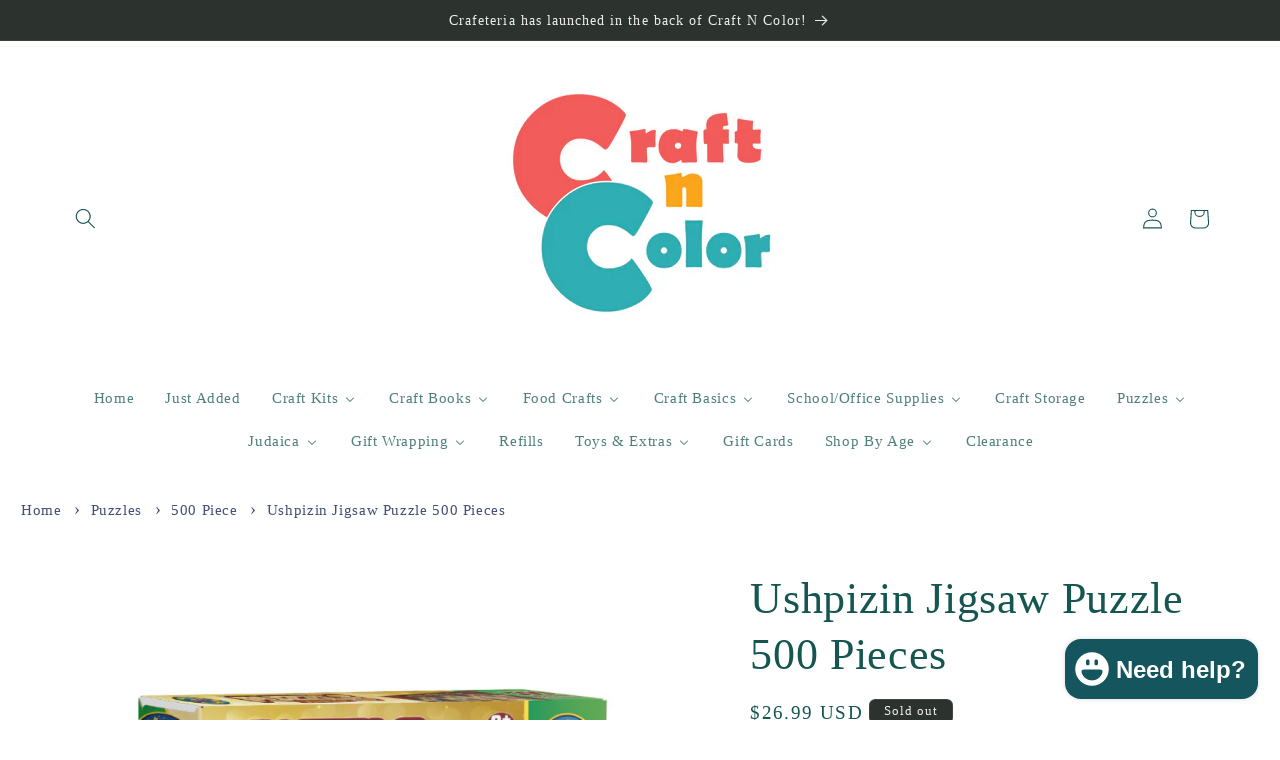

--- FILE ---
content_type: text/html; charset=utf-8
request_url: https://craftncolor.com/products/ushpizin-jigsaw-puzzle-500-piece
body_size: 45390
content:
<!doctype html>
<html class="js" lang="en">
  <head>
    <meta charset="utf-8">
    <meta http-equiv="X-UA-Compatible" content="IE=edge">
    <meta name="viewport" content="width=device-width,initial-scale=1">
    <meta name="theme-color" content="">
    <link rel="canonical" href="https://craftncolor.com/products/ushpizin-jigsaw-puzzle-500-piece"><link rel="icon" type="image/png" href="//craftncolor.com/cdn/shop/files/logo_white_background.png?crop=center&height=32&v=1735246307&width=32"><title>
      Ushpizin Jigsaw Puzzle 500 Pieces
 &ndash; Craft N Color</title>

    
      <meta name="description" content="This puzzle is sure to delight all, with sturdy pieces and a magnificent picture! Once completed, hang it up to enhance your Sukkah walls. Includes: 500 pieces Finished Size: 19&quot;x 27&quot;  Ages: 8+">
    

    

<meta property="og:site_name" content="Craft N Color">
<meta property="og:url" content="https://craftncolor.com/products/ushpizin-jigsaw-puzzle-500-piece">
<meta property="og:title" content="Ushpizin Jigsaw Puzzle 500 Pieces">
<meta property="og:type" content="product">
<meta property="og:description" content="This puzzle is sure to delight all, with sturdy pieces and a magnificent picture! Once completed, hang it up to enhance your Sukkah walls. Includes: 500 pieces Finished Size: 19&quot;x 27&quot;  Ages: 8+"><meta property="og:image" content="http://craftncolor.com/cdn/shop/products/UshpizinJigsawPuzzle500Pieces.png?v=1659033891">
  <meta property="og:image:secure_url" content="https://craftncolor.com/cdn/shop/products/UshpizinJigsawPuzzle500Pieces.png?v=1659033891">
  <meta property="og:image:width" content="718">
  <meta property="og:image:height" content="718"><meta property="og:price:amount" content="26.99">
  <meta property="og:price:currency" content="USD"><meta name="twitter:card" content="summary_large_image">
<meta name="twitter:title" content="Ushpizin Jigsaw Puzzle 500 Pieces">
<meta name="twitter:description" content="This puzzle is sure to delight all, with sturdy pieces and a magnificent picture! Once completed, hang it up to enhance your Sukkah walls. Includes: 500 pieces Finished Size: 19&quot;x 27&quot;  Ages: 8+">


    <script src="//craftncolor.com/cdn/shop/t/6/assets/constants.js?v=132983761750457495441735157738" defer="defer"></script>
    <script src="//craftncolor.com/cdn/shop/t/6/assets/pubsub.js?v=158357773527763999511735157740" defer="defer"></script>
    <script src="//craftncolor.com/cdn/shop/t/6/assets/global.js?v=152862011079830610291735157738" defer="defer"></script>
    <script src="//craftncolor.com/cdn/shop/t/6/assets/details-disclosure.js?v=13653116266235556501735157738" defer="defer"></script>
    <script src="//craftncolor.com/cdn/shop/t/6/assets/details-modal.js?v=25581673532751508451735157738" defer="defer"></script>
    <script src="//craftncolor.com/cdn/shop/t/6/assets/search-form.js?v=133129549252120666541735157740" defer="defer"></script><script>window.performance && window.performance.mark && window.performance.mark('shopify.content_for_header.start');</script><meta name="google-site-verification" content="AinhLsLwTGPjC8R1b-GSgFpHR0hO-R6L43CgTMTyizU">
<meta id="shopify-digital-wallet" name="shopify-digital-wallet" content="/19524303/digital_wallets/dialog">
<meta name="shopify-checkout-api-token" content="42b2701cffcb39e44fe327f89510846f">
<meta id="in-context-paypal-metadata" data-shop-id="19524303" data-venmo-supported="false" data-environment="production" data-locale="en_US" data-paypal-v4="true" data-currency="USD">
<link rel="alternate" type="application/json+oembed" href="https://craftncolor.com/products/ushpizin-jigsaw-puzzle-500-piece.oembed">
<script async="async" src="/checkouts/internal/preloads.js?locale=en-US"></script>
<link rel="preconnect" href="https://shop.app" crossorigin="anonymous">
<script async="async" src="https://shop.app/checkouts/internal/preloads.js?locale=en-US&shop_id=19524303" crossorigin="anonymous"></script>
<script id="apple-pay-shop-capabilities" type="application/json">{"shopId":19524303,"countryCode":"US","currencyCode":"USD","merchantCapabilities":["supports3DS"],"merchantId":"gid:\/\/shopify\/Shop\/19524303","merchantName":"Craft N Color","requiredBillingContactFields":["postalAddress","email","phone"],"requiredShippingContactFields":["postalAddress","email","phone"],"shippingType":"shipping","supportedNetworks":["visa","masterCard","amex","discover","elo","jcb"],"total":{"type":"pending","label":"Craft N Color","amount":"1.00"},"shopifyPaymentsEnabled":true,"supportsSubscriptions":true}</script>
<script id="shopify-features" type="application/json">{"accessToken":"42b2701cffcb39e44fe327f89510846f","betas":["rich-media-storefront-analytics"],"domain":"craftncolor.com","predictiveSearch":true,"shopId":19524303,"locale":"en"}</script>
<script>var Shopify = Shopify || {};
Shopify.shop = "craft-n-color.myshopify.com";
Shopify.locale = "en";
Shopify.currency = {"active":"USD","rate":"1.0"};
Shopify.country = "US";
Shopify.theme = {"name":"Craft","id":147006652628,"schema_name":"Craft","schema_version":"15.2.0","theme_store_id":1368,"role":"main"};
Shopify.theme.handle = "null";
Shopify.theme.style = {"id":null,"handle":null};
Shopify.cdnHost = "craftncolor.com/cdn";
Shopify.routes = Shopify.routes || {};
Shopify.routes.root = "/";</script>
<script type="module">!function(o){(o.Shopify=o.Shopify||{}).modules=!0}(window);</script>
<script>!function(o){function n(){var o=[];function n(){o.push(Array.prototype.slice.apply(arguments))}return n.q=o,n}var t=o.Shopify=o.Shopify||{};t.loadFeatures=n(),t.autoloadFeatures=n()}(window);</script>
<script>
  window.ShopifyPay = window.ShopifyPay || {};
  window.ShopifyPay.apiHost = "shop.app\/pay";
  window.ShopifyPay.redirectState = null;
</script>
<script id="shop-js-analytics" type="application/json">{"pageType":"product"}</script>
<script defer="defer" async type="module" src="//craftncolor.com/cdn/shopifycloud/shop-js/modules/v2/client.init-shop-cart-sync_BApSsMSl.en.esm.js"></script>
<script defer="defer" async type="module" src="//craftncolor.com/cdn/shopifycloud/shop-js/modules/v2/chunk.common_CBoos6YZ.esm.js"></script>
<script type="module">
  await import("//craftncolor.com/cdn/shopifycloud/shop-js/modules/v2/client.init-shop-cart-sync_BApSsMSl.en.esm.js");
await import("//craftncolor.com/cdn/shopifycloud/shop-js/modules/v2/chunk.common_CBoos6YZ.esm.js");

  window.Shopify.SignInWithShop?.initShopCartSync?.({"fedCMEnabled":true,"windoidEnabled":true});

</script>
<script>
  window.Shopify = window.Shopify || {};
  if (!window.Shopify.featureAssets) window.Shopify.featureAssets = {};
  window.Shopify.featureAssets['shop-js'] = {"shop-cart-sync":["modules/v2/client.shop-cart-sync_DJczDl9f.en.esm.js","modules/v2/chunk.common_CBoos6YZ.esm.js"],"init-fed-cm":["modules/v2/client.init-fed-cm_BzwGC0Wi.en.esm.js","modules/v2/chunk.common_CBoos6YZ.esm.js"],"init-windoid":["modules/v2/client.init-windoid_BS26ThXS.en.esm.js","modules/v2/chunk.common_CBoos6YZ.esm.js"],"shop-cash-offers":["modules/v2/client.shop-cash-offers_DthCPNIO.en.esm.js","modules/v2/chunk.common_CBoos6YZ.esm.js","modules/v2/chunk.modal_Bu1hFZFC.esm.js"],"shop-button":["modules/v2/client.shop-button_D_JX508o.en.esm.js","modules/v2/chunk.common_CBoos6YZ.esm.js"],"init-shop-email-lookup-coordinator":["modules/v2/client.init-shop-email-lookup-coordinator_DFwWcvrS.en.esm.js","modules/v2/chunk.common_CBoos6YZ.esm.js"],"shop-toast-manager":["modules/v2/client.shop-toast-manager_tEhgP2F9.en.esm.js","modules/v2/chunk.common_CBoos6YZ.esm.js"],"shop-login-button":["modules/v2/client.shop-login-button_DwLgFT0K.en.esm.js","modules/v2/chunk.common_CBoos6YZ.esm.js","modules/v2/chunk.modal_Bu1hFZFC.esm.js"],"avatar":["modules/v2/client.avatar_BTnouDA3.en.esm.js"],"init-shop-cart-sync":["modules/v2/client.init-shop-cart-sync_BApSsMSl.en.esm.js","modules/v2/chunk.common_CBoos6YZ.esm.js"],"pay-button":["modules/v2/client.pay-button_BuNmcIr_.en.esm.js","modules/v2/chunk.common_CBoos6YZ.esm.js"],"init-shop-for-new-customer-accounts":["modules/v2/client.init-shop-for-new-customer-accounts_DrjXSI53.en.esm.js","modules/v2/client.shop-login-button_DwLgFT0K.en.esm.js","modules/v2/chunk.common_CBoos6YZ.esm.js","modules/v2/chunk.modal_Bu1hFZFC.esm.js"],"init-customer-accounts-sign-up":["modules/v2/client.init-customer-accounts-sign-up_TlVCiykN.en.esm.js","modules/v2/client.shop-login-button_DwLgFT0K.en.esm.js","modules/v2/chunk.common_CBoos6YZ.esm.js","modules/v2/chunk.modal_Bu1hFZFC.esm.js"],"shop-follow-button":["modules/v2/client.shop-follow-button_C5D3XtBb.en.esm.js","modules/v2/chunk.common_CBoos6YZ.esm.js","modules/v2/chunk.modal_Bu1hFZFC.esm.js"],"checkout-modal":["modules/v2/client.checkout-modal_8TC_1FUY.en.esm.js","modules/v2/chunk.common_CBoos6YZ.esm.js","modules/v2/chunk.modal_Bu1hFZFC.esm.js"],"init-customer-accounts":["modules/v2/client.init-customer-accounts_C0Oh2ljF.en.esm.js","modules/v2/client.shop-login-button_DwLgFT0K.en.esm.js","modules/v2/chunk.common_CBoos6YZ.esm.js","modules/v2/chunk.modal_Bu1hFZFC.esm.js"],"lead-capture":["modules/v2/client.lead-capture_Cq0gfm7I.en.esm.js","modules/v2/chunk.common_CBoos6YZ.esm.js","modules/v2/chunk.modal_Bu1hFZFC.esm.js"],"shop-login":["modules/v2/client.shop-login_BmtnoEUo.en.esm.js","modules/v2/chunk.common_CBoos6YZ.esm.js","modules/v2/chunk.modal_Bu1hFZFC.esm.js"],"payment-terms":["modules/v2/client.payment-terms_BHOWV7U_.en.esm.js","modules/v2/chunk.common_CBoos6YZ.esm.js","modules/v2/chunk.modal_Bu1hFZFC.esm.js"]};
</script>
<script>(function() {
  var isLoaded = false;
  function asyncLoad() {
    if (isLoaded) return;
    isLoaded = true;
    var urls = ["https:\/\/chimpstatic.com\/mcjs-connected\/js\/users\/98f7b59ade28e790331696cb0\/127046d17d667e2e5a8b7a2e1.js?shop=craft-n-color.myshopify.com"];
    for (var i = 0; i < urls.length; i++) {
      var s = document.createElement('script');
      s.type = 'text/javascript';
      s.async = true;
      s.src = urls[i];
      var x = document.getElementsByTagName('script')[0];
      x.parentNode.insertBefore(s, x);
    }
  };
  if(window.attachEvent) {
    window.attachEvent('onload', asyncLoad);
  } else {
    window.addEventListener('load', asyncLoad, false);
  }
})();</script>
<script id="__st">var __st={"a":19524303,"offset":-18000,"reqid":"d021912b-651b-47cb-9f9e-57e8aea6ac66-1768908139","pageurl":"craftncolor.com\/products\/ushpizin-jigsaw-puzzle-500-piece","u":"3881170a3874","p":"product","rtyp":"product","rid":7704254611668};</script>
<script>window.ShopifyPaypalV4VisibilityTracking = true;</script>
<script id="captcha-bootstrap">!function(){'use strict';const t='contact',e='account',n='new_comment',o=[[t,t],['blogs',n],['comments',n],[t,'customer']],c=[[e,'customer_login'],[e,'guest_login'],[e,'recover_customer_password'],[e,'create_customer']],r=t=>t.map((([t,e])=>`form[action*='/${t}']:not([data-nocaptcha='true']) input[name='form_type'][value='${e}']`)).join(','),a=t=>()=>t?[...document.querySelectorAll(t)].map((t=>t.form)):[];function s(){const t=[...o],e=r(t);return a(e)}const i='password',u='form_key',d=['recaptcha-v3-token','g-recaptcha-response','h-captcha-response',i],f=()=>{try{return window.sessionStorage}catch{return}},m='__shopify_v',_=t=>t.elements[u];function p(t,e,n=!1){try{const o=window.sessionStorage,c=JSON.parse(o.getItem(e)),{data:r}=function(t){const{data:e,action:n}=t;return t[m]||n?{data:e,action:n}:{data:t,action:n}}(c);for(const[e,n]of Object.entries(r))t.elements[e]&&(t.elements[e].value=n);n&&o.removeItem(e)}catch(o){console.error('form repopulation failed',{error:o})}}const l='form_type',E='cptcha';function T(t){t.dataset[E]=!0}const w=window,h=w.document,L='Shopify',v='ce_forms',y='captcha';let A=!1;((t,e)=>{const n=(g='f06e6c50-85a8-45c8-87d0-21a2b65856fe',I='https://cdn.shopify.com/shopifycloud/storefront-forms-hcaptcha/ce_storefront_forms_captcha_hcaptcha.v1.5.2.iife.js',D={infoText:'Protected by hCaptcha',privacyText:'Privacy',termsText:'Terms'},(t,e,n)=>{const o=w[L][v],c=o.bindForm;if(c)return c(t,g,e,D).then(n);var r;o.q.push([[t,g,e,D],n]),r=I,A||(h.body.append(Object.assign(h.createElement('script'),{id:'captcha-provider',async:!0,src:r})),A=!0)});var g,I,D;w[L]=w[L]||{},w[L][v]=w[L][v]||{},w[L][v].q=[],w[L][y]=w[L][y]||{},w[L][y].protect=function(t,e){n(t,void 0,e),T(t)},Object.freeze(w[L][y]),function(t,e,n,w,h,L){const[v,y,A,g]=function(t,e,n){const i=e?o:[],u=t?c:[],d=[...i,...u],f=r(d),m=r(i),_=r(d.filter((([t,e])=>n.includes(e))));return[a(f),a(m),a(_),s()]}(w,h,L),I=t=>{const e=t.target;return e instanceof HTMLFormElement?e:e&&e.form},D=t=>v().includes(t);t.addEventListener('submit',(t=>{const e=I(t);if(!e)return;const n=D(e)&&!e.dataset.hcaptchaBound&&!e.dataset.recaptchaBound,o=_(e),c=g().includes(e)&&(!o||!o.value);(n||c)&&t.preventDefault(),c&&!n&&(function(t){try{if(!f())return;!function(t){const e=f();if(!e)return;const n=_(t);if(!n)return;const o=n.value;o&&e.removeItem(o)}(t);const e=Array.from(Array(32),(()=>Math.random().toString(36)[2])).join('');!function(t,e){_(t)||t.append(Object.assign(document.createElement('input'),{type:'hidden',name:u})),t.elements[u].value=e}(t,e),function(t,e){const n=f();if(!n)return;const o=[...t.querySelectorAll(`input[type='${i}']`)].map((({name:t})=>t)),c=[...d,...o],r={};for(const[a,s]of new FormData(t).entries())c.includes(a)||(r[a]=s);n.setItem(e,JSON.stringify({[m]:1,action:t.action,data:r}))}(t,e)}catch(e){console.error('failed to persist form',e)}}(e),e.submit())}));const S=(t,e)=>{t&&!t.dataset[E]&&(n(t,e.some((e=>e===t))),T(t))};for(const o of['focusin','change'])t.addEventListener(o,(t=>{const e=I(t);D(e)&&S(e,y())}));const B=e.get('form_key'),M=e.get(l),P=B&&M;t.addEventListener('DOMContentLoaded',(()=>{const t=y();if(P)for(const e of t)e.elements[l].value===M&&p(e,B);[...new Set([...A(),...v().filter((t=>'true'===t.dataset.shopifyCaptcha))])].forEach((e=>S(e,t)))}))}(h,new URLSearchParams(w.location.search),n,t,e,['guest_login'])})(!0,!0)}();</script>
<script integrity="sha256-4kQ18oKyAcykRKYeNunJcIwy7WH5gtpwJnB7kiuLZ1E=" data-source-attribution="shopify.loadfeatures" defer="defer" src="//craftncolor.com/cdn/shopifycloud/storefront/assets/storefront/load_feature-a0a9edcb.js" crossorigin="anonymous"></script>
<script crossorigin="anonymous" defer="defer" src="//craftncolor.com/cdn/shopifycloud/storefront/assets/shopify_pay/storefront-65b4c6d7.js?v=20250812"></script>
<script data-source-attribution="shopify.dynamic_checkout.dynamic.init">var Shopify=Shopify||{};Shopify.PaymentButton=Shopify.PaymentButton||{isStorefrontPortableWallets:!0,init:function(){window.Shopify.PaymentButton.init=function(){};var t=document.createElement("script");t.src="https://craftncolor.com/cdn/shopifycloud/portable-wallets/latest/portable-wallets.en.js",t.type="module",document.head.appendChild(t)}};
</script>
<script data-source-attribution="shopify.dynamic_checkout.buyer_consent">
  function portableWalletsHideBuyerConsent(e){var t=document.getElementById("shopify-buyer-consent"),n=document.getElementById("shopify-subscription-policy-button");t&&n&&(t.classList.add("hidden"),t.setAttribute("aria-hidden","true"),n.removeEventListener("click",e))}function portableWalletsShowBuyerConsent(e){var t=document.getElementById("shopify-buyer-consent"),n=document.getElementById("shopify-subscription-policy-button");t&&n&&(t.classList.remove("hidden"),t.removeAttribute("aria-hidden"),n.addEventListener("click",e))}window.Shopify?.PaymentButton&&(window.Shopify.PaymentButton.hideBuyerConsent=portableWalletsHideBuyerConsent,window.Shopify.PaymentButton.showBuyerConsent=portableWalletsShowBuyerConsent);
</script>
<script>
  function portableWalletsCleanup(e){e&&e.src&&console.error("Failed to load portable wallets script "+e.src);var t=document.querySelectorAll("shopify-accelerated-checkout .shopify-payment-button__skeleton, shopify-accelerated-checkout-cart .wallet-cart-button__skeleton"),e=document.getElementById("shopify-buyer-consent");for(let e=0;e<t.length;e++)t[e].remove();e&&e.remove()}function portableWalletsNotLoadedAsModule(e){e instanceof ErrorEvent&&"string"==typeof e.message&&e.message.includes("import.meta")&&"string"==typeof e.filename&&e.filename.includes("portable-wallets")&&(window.removeEventListener("error",portableWalletsNotLoadedAsModule),window.Shopify.PaymentButton.failedToLoad=e,"loading"===document.readyState?document.addEventListener("DOMContentLoaded",window.Shopify.PaymentButton.init):window.Shopify.PaymentButton.init())}window.addEventListener("error",portableWalletsNotLoadedAsModule);
</script>

<script type="module" src="https://craftncolor.com/cdn/shopifycloud/portable-wallets/latest/portable-wallets.en.js" onError="portableWalletsCleanup(this)" crossorigin="anonymous"></script>
<script nomodule>
  document.addEventListener("DOMContentLoaded", portableWalletsCleanup);
</script>

<link id="shopify-accelerated-checkout-styles" rel="stylesheet" media="screen" href="https://craftncolor.com/cdn/shopifycloud/portable-wallets/latest/accelerated-checkout-backwards-compat.css" crossorigin="anonymous">
<style id="shopify-accelerated-checkout-cart">
        #shopify-buyer-consent {
  margin-top: 1em;
  display: inline-block;
  width: 100%;
}

#shopify-buyer-consent.hidden {
  display: none;
}

#shopify-subscription-policy-button {
  background: none;
  border: none;
  padding: 0;
  text-decoration: underline;
  font-size: inherit;
  cursor: pointer;
}

#shopify-subscription-policy-button::before {
  box-shadow: none;
}

      </style>
<script id="sections-script" data-sections="header" defer="defer" src="//craftncolor.com/cdn/shop/t/6/compiled_assets/scripts.js?v=913"></script>
<script>window.performance && window.performance.mark && window.performance.mark('shopify.content_for_header.end');</script>


    <style data-shopify>
      
      
      
      
      

      
        :root,
        .color-scheme-1 {
          --color-background: 255,255,255;
        
          --gradient-background: #ffffff;
        

        

        --color-foreground: 21,86,81;
        --color-background-contrast: 191,191,191;
        --color-shadow: 82,134,135;
        --color-button: 72,230,224;
        --color-button-text: 30,65,91;
        --color-secondary-button: 255,255,255;
        --color-secondary-button-text: 21,85,94;
        --color-link: 21,85,94;
        --color-badge-foreground: 21,86,81;
        --color-badge-background: 255,255,255;
        --color-badge-border: 21,86,81;
        --payment-terms-background-color: rgb(255 255 255);
      }
      
        
        .color-scheme-2 {
          --color-background: 255,255,255;
        
          --gradient-background: #ffffff;
        

        

        --color-foreground: 37,37,37;
        --color-background-contrast: 191,191,191;
        --color-shadow: 37,37,37;
        --color-button: 37,37,37;
        --color-button-text: 255,255,255;
        --color-secondary-button: 255,255,255;
        --color-secondary-button-text: 37,37,37;
        --color-link: 37,37,37;
        --color-badge-foreground: 37,37,37;
        --color-badge-background: 255,255,255;
        --color-badge-border: 37,37,37;
        --payment-terms-background-color: rgb(255 255 255);
      }
      
        
        .color-scheme-3 {
          --color-background: 113,106,86;
        
          --gradient-background: #716a56;
        

        

        --color-foreground: 239,236,236;
        --color-background-contrast: 41,38,31;
        --color-shadow: 37,37,37;
        --color-button: 239,236,236;
        --color-button-text: 113,106,86;
        --color-secondary-button: 113,106,86;
        --color-secondary-button-text: 239,236,236;
        --color-link: 239,236,236;
        --color-badge-foreground: 239,236,236;
        --color-badge-background: 113,106,86;
        --color-badge-border: 239,236,236;
        --payment-terms-background-color: rgb(113 106 86);
      }
      
        
        .color-scheme-4 {
          --color-background: 44,51,47;
        
          --gradient-background: #2c332f;
        

        

        --color-foreground: 239,236,236;
        --color-background-contrast: 56,65,60;
        --color-shadow: 37,37,37;
        --color-button: 239,236,236;
        --color-button-text: 44,51,47;
        --color-secondary-button: 44,51,47;
        --color-secondary-button-text: 239,236,236;
        --color-link: 239,236,236;
        --color-badge-foreground: 239,236,236;
        --color-badge-background: 44,51,47;
        --color-badge-border: 239,236,236;
        --payment-terms-background-color: rgb(44 51 47);
      }
      
        
        .color-scheme-5 {
          --color-background: 63,81,71;
        
          --gradient-background: #3f5147;
        

        

        --color-foreground: 239,236,236;
        --color-background-contrast: 7,9,8;
        --color-shadow: 37,37,37;
        --color-button: 239,236,236;
        --color-button-text: 63,81,71;
        --color-secondary-button: 63,81,71;
        --color-secondary-button-text: 239,236,236;
        --color-link: 239,236,236;
        --color-badge-foreground: 239,236,236;
        --color-badge-background: 63,81,71;
        --color-badge-border: 239,236,236;
        --payment-terms-background-color: rgb(63 81 71);
      }
      

      body, .color-scheme-1, .color-scheme-2, .color-scheme-3, .color-scheme-4, .color-scheme-5 {
        color: rgba(var(--color-foreground), 0.75);
        background-color: rgb(var(--color-background));
      }

      :root {
        --font-body-family: "New York", Iowan Old Style, Apple Garamond, Baskerville, Times New Roman, Droid Serif, Times, Source Serif Pro, serif, Apple Color Emoji, Segoe UI Emoji, Segoe UI Symbol;
        --font-body-style: normal;
        --font-body-weight: 400;
        --font-body-weight-bold: 700;

        --font-heading-family: "New York", Iowan Old Style, Apple Garamond, Baskerville, Times New Roman, Droid Serif, Times, Source Serif Pro, serif, Apple Color Emoji, Segoe UI Emoji, Segoe UI Symbol;
        --font-heading-style: normal;
        --font-heading-weight: 400;

        --font-body-scale: 1.05;
        --font-heading-scale: 1.0476190476190477;

        --media-padding: px;
        --media-border-opacity: 0.1;
        --media-border-width: 0px;
        --media-radius: 6px;
        --media-shadow-opacity: 0.0;
        --media-shadow-horizontal-offset: 0px;
        --media-shadow-vertical-offset: 4px;
        --media-shadow-blur-radius: 5px;
        --media-shadow-visible: 0;

        --page-width: 120rem;
        --page-width-margin: 0rem;

        --product-card-image-padding: 0.0rem;
        --product-card-corner-radius: 0.6rem;
        --product-card-text-alignment: left;
        --product-card-border-width: 0.1rem;
        --product-card-border-opacity: 0.1;
        --product-card-shadow-opacity: 0.0;
        --product-card-shadow-visible: 0;
        --product-card-shadow-horizontal-offset: 0.0rem;
        --product-card-shadow-vertical-offset: 0.4rem;
        --product-card-shadow-blur-radius: 0.5rem;

        --collection-card-image-padding: 0.0rem;
        --collection-card-corner-radius: 0.6rem;
        --collection-card-text-alignment: left;
        --collection-card-border-width: 0.1rem;
        --collection-card-border-opacity: 0.1;
        --collection-card-shadow-opacity: 0.0;
        --collection-card-shadow-visible: 0;
        --collection-card-shadow-horizontal-offset: 0.0rem;
        --collection-card-shadow-vertical-offset: 0.4rem;
        --collection-card-shadow-blur-radius: 0.5rem;

        --blog-card-image-padding: 0.0rem;
        --blog-card-corner-radius: 0.6rem;
        --blog-card-text-alignment: left;
        --blog-card-border-width: 0.1rem;
        --blog-card-border-opacity: 0.1;
        --blog-card-shadow-opacity: 0.0;
        --blog-card-shadow-visible: 0;
        --blog-card-shadow-horizontal-offset: 0.0rem;
        --blog-card-shadow-vertical-offset: 0.4rem;
        --blog-card-shadow-blur-radius: 0.5rem;

        --badge-corner-radius: 0.6rem;

        --popup-border-width: 1px;
        --popup-border-opacity: 0.5;
        --popup-corner-radius: 6px;
        --popup-shadow-opacity: 0.0;
        --popup-shadow-horizontal-offset: 0px;
        --popup-shadow-vertical-offset: 4px;
        --popup-shadow-blur-radius: 5px;

        --drawer-border-width: 1px;
        --drawer-border-opacity: 0.1;
        --drawer-shadow-opacity: 0.0;
        --drawer-shadow-horizontal-offset: 0px;
        --drawer-shadow-vertical-offset: 4px;
        --drawer-shadow-blur-radius: 5px;

        --spacing-sections-desktop: 0px;
        --spacing-sections-mobile: 0px;

        --grid-desktop-vertical-spacing: 20px;
        --grid-desktop-horizontal-spacing: 20px;
        --grid-mobile-vertical-spacing: 10px;
        --grid-mobile-horizontal-spacing: 10px;

        --text-boxes-border-opacity: 0.1;
        --text-boxes-border-width: 0px;
        --text-boxes-radius: 6px;
        --text-boxes-shadow-opacity: 0.0;
        --text-boxes-shadow-visible: 0;
        --text-boxes-shadow-horizontal-offset: 0px;
        --text-boxes-shadow-vertical-offset: 4px;
        --text-boxes-shadow-blur-radius: 5px;

        --buttons-radius: 6px;
        --buttons-radius-outset: 7px;
        --buttons-border-width: 1px;
        --buttons-border-opacity: 1.0;
        --buttons-shadow-opacity: 0.0;
        --buttons-shadow-visible: 0;
        --buttons-shadow-horizontal-offset: 0px;
        --buttons-shadow-vertical-offset: 4px;
        --buttons-shadow-blur-radius: 5px;
        --buttons-border-offset: 0.3px;

        --inputs-radius: 6px;
        --inputs-border-width: 1px;
        --inputs-border-opacity: 0.55;
        --inputs-shadow-opacity: 0.0;
        --inputs-shadow-horizontal-offset: 0px;
        --inputs-margin-offset: 0px;
        --inputs-shadow-vertical-offset: 4px;
        --inputs-shadow-blur-radius: 5px;
        --inputs-radius-outset: 7px;

        --variant-pills-radius: 40px;
        --variant-pills-border-width: 1px;
        --variant-pills-border-opacity: 0.55;
        --variant-pills-shadow-opacity: 0.0;
        --variant-pills-shadow-horizontal-offset: 0px;
        --variant-pills-shadow-vertical-offset: 4px;
        --variant-pills-shadow-blur-radius: 5px;
      }

      *,
      *::before,
      *::after {
        box-sizing: inherit;
      }

      html {
        box-sizing: border-box;
        font-size: calc(var(--font-body-scale) * 62.5%);
        height: 100%;
      }

      body {
        display: grid;
        grid-template-rows: auto auto 1fr auto;
        grid-template-columns: 100%;
        min-height: 100%;
        margin: 0;
        font-size: 1.5rem;
        letter-spacing: 0.06rem;
        line-height: calc(1 + 0.8 / var(--font-body-scale));
        font-family: var(--font-body-family);
        font-style: var(--font-body-style);
        font-weight: var(--font-body-weight);
      }

      @media screen and (min-width: 750px) {
        body {
          font-size: 1.6rem;
        }
      }
    </style>

    <link href="//craftncolor.com/cdn/shop/t/6/assets/base.css?v=159841507637079171801735157738" rel="stylesheet" type="text/css" media="all" />
    <link rel="stylesheet" href="//craftncolor.com/cdn/shop/t/6/assets/component-cart-items.css?v=123238115697927560811735157738" media="print" onload="this.media='all'"><link
        rel="stylesheet"
        href="//craftncolor.com/cdn/shop/t/6/assets/component-predictive-search.css?v=118923337488134913561735157738"
        media="print"
        onload="this.media='all'"
      ><script>
      if (Shopify.designMode) {
        document.documentElement.classList.add('shopify-design-mode');
      }
    </script>
  <!-- BEGIN app block: shopify://apps/buddha-mega-menu-navigation/blocks/megamenu/dbb4ce56-bf86-4830-9b3d-16efbef51c6f -->
<script>
        var productImageAndPrice = [],
            collectionImages = [],
            articleImages = [],
            mmLivIcons = false,
            mmFlipClock = false,
            mmFixesUseJquery = false,
            mmNumMMI = 16,
            mmSchemaTranslation = {},
            mmMenuStrings =  {"menuStrings":{"default":{"Home":"Home","Just Added":"Just Added","Craft Kits":"Craft Kits","Bead & Jewelry Kits":"Bead & Jewelry Kits","Candle Making Kits":"Candle Making Kits","Clay Kits":"Clay Kits","Pottery Kits":"Pottery Kits","Color By Number Kits":"Color By Number Kits","Crocheting Kits":"Crocheting Kits","Cross Stitch Kits":"Cross Stitch Kits","DYO Kits":"DYO Kits","Diamond Painting Kits":"Diamond Painting Kits","Drawing Kits":"Drawing Kits","Embroidery Kits":"Embroidery Kits","Foil Art Kits":"Foil Art Kits","Glitter Kits":"Glitter Kits","Knitting Kits":"Knitting Kits","Latch Hook Kits":"Latch Hook Kits","Magnetic Kits":"Magnetic Kits","Miniature Kits":"Miniature Kits","Molding & Casting Kits":"Molding & Casting Kits","Mosaic Kits":"Mosaic Kits","Needlepoint Kits":"Needlepoint Kits","Painting Kits":"Painting Kits","Paint By Number Kits":"Paint By Number Kits","Paint On Canvas Kits":"Paint On Canvas Kits","Tile Painting Kits":"Tile Painting Kits","All Painting Kits":"All Painting Kits","Paper Craft Kits":"Paper Craft Kits","Origami Kits":"Origami Kits","Quilling Kits":"Quilling Kits","Star Kits":"Star Kits","Robotics Kits":"Robotics Kits","Rubber Band Kits":"Rubber Band Kits","Sand Kits":"Sand Kits","Mess Free Sand Kits":"Mess Free Sand Kits","Science Kits":"Science Kits","Scratch Art Kits":"Scratch Art Kits","Sequin Kits":"Sequin Kits","Sewing Kits":"Sewing Kits","Soapmaking Kits":"Soapmaking Kits","Sticker Kits":"Sticker Kits","Reusable Sticker Kits":"Reusable Sticker Kits","Sticker By Number Kits":"Sticker By Number Kits","All Sticker Kits":"All Sticker Kits","String Art Kits":"String Art Kits","Weaving Kits":"Weaving Kits","Wood Kits":"Wood Kits","All Craft Kits":"All Craft Kits","Craft Books":"Craft Books","Activity Books":"Activity Books","Color By Dot Books":"Color By Dot Books","Color By Number Books":"Color By Number Books","Coloring Books":"Coloring Books","Coloring Rolls":"Coloring Rolls","Water Wow Books":"Water Wow Books","Craft & Hobby Books":"Craft & Hobby Books","Cross Words Books":"Cross Words Books","Dot To Dot Books":"Dot To Dot Books","Drawing Books":"Drawing Books","Hidden Picture Books":"Hidden Picture Books","Invisible Ink Books":"Invisible Ink Books","Magic Picture Books":"Magic Picture Books","Math Activity Books":"Math Activity Books","Maze Books":"Maze Books","Mosaic Books":"Mosaic Books","Music Books":"Music Books","Origami Books":"Origami Books","Painting Books":"Painting Books","Scratch Art Books":"Scratch Art Books","Sticker Books":"Sticker Books","Reusable Sticker Books":"Reusable Sticker Books","Sudoku Books":"Sudoku Books","Trace & Color Books":"Trace & Color Books","Word Search Books":"Word Search Books","All Books":"All Books","Food Crafts":"Food Crafts","Baking Cups":"Baking Cups","Cookie Cutters":"Cookie Cutters","Lollipop Sticks":"Lollipop Sticks","Molds":"Molds","All Food Crafts":"All Food Crafts","Craft Basics":"Craft Basics","Art Sets":"Art Sets","Beads":"Beads","Alphabet Beads":"Alphabet Beads","Faceted Beads":"Faceted Beads","Magic Beads":"Magic Beads","Perler Beads":"Perler Beads","Pony Beads":"Pony Beads","Boards":"Boards","Collage Boards":"Collage Boards","Dry Erase & Cork Boards":"Dry Erase & Cork Boards","Mirror Boards":"Mirror Boards","Poster Boards":"Poster Boards","Chalk":"Chalk","Canvas":"Canvas","Clay":"Clay","Craft Hair":"Craft Hair","Crayons":"Crayons","Diorama":"Diorama","Easels":"Easels","Embroidery Floss":"Embroidery Floss","Erasers":"Erasers","Eyes":"Eyes","Feathers":"Feathers","Felt":"Felt","Felt Sheets":"Felt Sheets","Foam":"Foam","Foam Sheets":"Foam Sheets","Glitter":"Glitter","Glitter Glue":"Glitter Glue","Glues & Adhesives":"Glues & Adhesives","Glue Dots":"Glue Dots","Hot Glue":"Hot Glue","Krazy Glue":"Krazy Glue","Puzzle Glue":"Puzzle Glue","School Glue":"School Glue","Stick Glue":"Stick Glue","Tacky Glue":"Tacky Glue","Tape":"Tape","Velcro":"Velcro","Wood Glue":"Wood Glue","All Glues & Adhesives":"All Glues & Adhesives","Jingle Bells":"Jingle Bells","Magnets":"Magnets","Magnet Sheets":"Magnet Sheets","Markers":"Markers","Miniatures":"Miniatures","Mirrors":"Mirrors","Needles & Pins":"Needles & Pins","Notebooks & Pads":"Notebooks & Pads","Paint":"Paint","Paint Brushes":"Paint Brushes","Paper":"Paper","Cardstock Paper":"Cardstock Paper","Bright Cardstock":"Bright Cardstock","Holographic Cardstock":"Holographic Cardstock","Construction Paper":"Construction Paper","Corrugated Paper":"Corrugated Paper","Easel Paper":"Easel Paper","Metallic Paper":"Metallic Paper","Origami Paper":"Origami Paper","Quilling Paper":"Quilling Paper","Rolled Paper":"Rolled Paper","Shrink Art Paper":"Shrink Art Paper","Tracing Paper":"Tracing Paper","Vellum Paper":"Vellum Paper","Velour Paper":"Velour Paper","All Paper":"All Paper","Paper Fasteners":"Paper Fasteners","Pastels":"Pastels","Pens & Pencils":"Pens & Pencils","Pencils":"Pencils","#2 Pencils":"#2 Pencils","Charcoal Pencils":"Charcoal Pencils","Color Pencils":"Color Pencils","Mechanical Pencils":"Mechanical Pencils","Watercolor Pencils":"Watercolor Pencils","All Pencils":"All Pencils","Pens":"Pens","Ballpoint Pens":"Ballpoint Pens","Calligraphy Pens":"Calligraphy Pens","Gel Pens":"Gel Pens","All Pens":"All Pens","Plaster & Cast":"Plaster & Cast","Pom Poms":"Pom Poms","Acrylic Pom Poms":"Acrylic Pom Poms","Tinsel Pom Poms":"Tinsel Pom Poms","Punchers":"Punchers","Ready To Paint Plaster Molds":"Ready To Paint Plaster Molds","Rhinestones":"Rhinestones","Sand":"Sand","Scissors & Cutters":"Scissors & Cutters","Shells & Gravel":"Shells & Gravel","Smocks":"Smocks","Stamps & Stamp Pads":"Stamps & Stamp Pads","Staplers & Staples":"Staplers & Staples","Stems":"Stems","Chenille Stems":"Chenille Stems","3 mm Stems":"3 mm Stems","6 mm Stems":"6 mm Stems","Bump Stems":"Bump Stems","Tinsel Stems":"Tinsel Stems","Stencils":"Stencils","Stickers":"Stickers","Strings & Cords":"Strings & Cords","Cords":"Cords","Rexlace":"Rexlace","Styrofoam":"Styrofoam","Tissue & Crepe Paper":"Tissue & Crepe Paper","Crepe Paper":"Crepe Paper","Streamers":"Streamers","Tissue Paper":"Tissue Paper","Tools":"Tools","Latch Hook Tools":"Latch Hook Tools","Knitting Tools":"Knitting Tools","Quilling Tools":"Quilling Tools","Rhinestone Tools":"Rhinestone Tools","Styrofoam Tools":"Styrofoam Tools","Wood Burning Tools":"Wood Burning Tools","All Tools":"All Tools","Wood":"Wood","Wood Cut Outs":"Wood Cut Outs","Wood Sticks":"Wood Sticks","All Wood":"All Wood","Yarn":"Yarn","All Craft Basics":"All Craft Basics","School/Office  Supplies":"School/Office  Supplies","Binders":"Binders","Briefcases":"Briefcases","Calendars & Planners":"Calendars & Planners","Clips & Pins":"Clips & Pins","Binder Clips":"Binder Clips","Paper Clips":"Paper Clips","Push Pins":"Push Pins","Correction Supplies":"Correction Supplies","Dictionary & Thesaurus":"Dictionary & Thesaurus","Dividers":"Dividers","Envelopes":"Envelopes","File Folders & Boxes":"File Folders & Boxes","Glue & Adhesives":"Glue & Adhesives","Hi Liters":"Hi Liters","Index Cards":"Index Cards","Index Tabs":"Index Tabs","Labels & Reinforcements":"Labels & Reinforcements","Lead":"Lead","Dry Erase Markers":"Dry Erase Markers","Composition Notebooks":"Composition Notebooks","Memo Pads":"Memo Pads","Post It Notes":"Post It Notes","Spiral Notebooks":"Spiral Notebooks","1 Subject":"1 Subject","3 Subject":"3 Subject","5 Subject":"5 Subject","Copy Paper":"Copy Paper","Filler Paper":"Filler Paper","Pencil Cases/Pouches":"Pencil Cases/Pouches","Pocket & File Folders":"Pocket & File Folders","Presentation Books":"Presentation Books","Report Covers":"Report Covers","Rulers":"Rulers","Scissors":"Scissors","Sentence Strips":"Sentence Strips","Sharpeners":"Sharpeners","Sheet Protectors":"Sheet Protectors","Business Card Pages":"Business Card Pages","All School Supplies":"All School Supplies","Craft Storage":"Craft Storage","Puzzles":"Puzzles","Chunky Puzzles":"Chunky Puzzles","Classic Puzzles":"Classic Puzzles","Floor Puzzles":"Floor Puzzles","Game Puzzles":"Game Puzzles","Knob Puzzles":"Knob Puzzles","Peg Puzzles":"Peg Puzzles","Sound Puzzles":"Sound Puzzles","12 Piece":"12 Piece","24 Piece":"24 Piece","60 Piece":"60 Piece","100 Piece":"100 Piece","104 Piece":"104 Piece","200 Piece":"200 Piece","300 Piece":"300 Piece","500 Piece":"500 Piece","550 Piece":"550 Piece","750 Piece":"750 Piece","1000 Piece":"1000 Piece","1500 Piece":"1500 Piece","2000 Piece":"2000 Piece","Puzzle Bundles":"Puzzle Bundles","3D Puzzles":"3D Puzzles","Puzzle Accessories":"Puzzle Accessories","All Puzzles":"All Puzzles","Judaica":"Judaica","General Judaica":"General Judaica","Shabbos & Jewish Holidays":"Shabbos & Jewish Holidays","Shabbos":"Shabbos","Rosh Hashana":"Rosh Hashana","Sukkos":"Sukkos","Chanukah":"Chanukah","Tu Bshvat":"Tu Bshvat","Purim":"Purim","Pesach":"Pesach","Shavuos":"Shavuos","All Shabbos & Jewish Holidays":"All Shabbos & Jewish Holidays","All Judaica":"All Judaica","Gift Wrapping":"Gift Wrapping","Cellophane Wrap":"Cellophane Wrap","Gift Bags":"Gift Bags","Gift Bows":"Gift Bows","Gift Wrap":"Gift Wrap","Party Bags":"Party Bags","Shrink Wrap":"Shrink Wrap","All Gift Wrapping":"All Gift Wrapping","Refills":"Refills","Toys & Extras":"Toys & Extras","Activities":"Activities","Hand Puppets":"Hand Puppets","Learning Mats":"Learning Mats","All Activities":"All Activities","Balloons":"Balloons","Outdoor Play":"Outdoor Play","Bubbles":"Bubbles","Jumping Activities":"Jumping Activities","Sidewalk Chalk":"Sidewalk Chalk","All Outdoor Play":"All Outdoor Play","Prizes & Novelties":"Prizes & Novelties","Sand Toys":"Sand Toys","All Toys & Extras":"All Toys & Extras"," Gift Cards":" Gift Cards","Shop By Age":"Shop By Age","3+":"3+","4+":"4+","5+":"5+","6+":"6+","7+":"7+","8+":"8+","9+":"9+","10+":"10+","12+":"12+","13+":"13+","14+":"14+","15+":"15+","All Ages":"All Ages","Clearance":"Clearance"}},"additional":{"default":{"Add to cart":"Add to cart","Sold out":"Sold out","JUST ADDED TO YOUR CART":"JUST ADDED TO YOUR CART","OUT OF STOCK":"OUT OF STOCK","View Cart":"View Cart"}}} ,
            mmShopLocale = "en",
            mmShopLocaleCollectionsRoute = "/collections",
            mmSchemaDesignJSON = [{"action":"menu-select","value":"mm-automatic"},{"action":"design","setting":"vertical_contact_left_alt_color","value":"#333333"},{"action":"design","setting":"vertical_contact_right_btn_bg_color","value":"#333333"},{"action":"design","setting":"vertical_addtocart_background_color","value":"#333333"},{"action":"design","setting":"vertical_background_color","value":"#017b86"},{"action":"design","setting":"vertical_countdown_background_color","value":"#333333"},{"action":"design","setting":"vertical_countdown_color","value":"#ffffff"},{"action":"design","setting":"vertical_addtocart_text_color","value":"#ffffff"},{"action":"design","setting":"vertical_addtocart_enable","value":"true"},{"action":"design","setting":"vertical_contact_right_btn_text_color","value":"#ffffff"},{"action":"design","setting":"vertical_price_color","value":"#ffffff"},{"action":"design","setting":"vertical_link_hover_color","value":"#ffffff"},{"action":"design","setting":"vertical_text_color","value":"#ffffff"},{"action":"design","setting":"vertical_font_size","value":"13px"},{"action":"design","setting":"vertical_font_family","value":"Default"},{"action":"design","setting":"countdown_background_color","value":"#333333"},{"action":"design","setting":"countdown_color","value":"#ffffff"},{"action":"design","setting":"addtocart_background_hover_color","value":"#0da19a"},{"action":"design","setting":"addtocart_text_hover_color","value":"#ffffff"},{"action":"design","setting":"addtocart_background_color","value":"#ffffff"},{"action":"design","setting":"addtocart_text_color","value":"#333333"},{"action":"design","setting":"addtocart_enable","value":"true"},{"action":"design","setting":"contact_left_text_color","value":"#f1f1f0"},{"action":"design","setting":"contact_left_alt_color","value":"#CCCCCC"},{"action":"design","setting":"contact_left_bg_color","value":"#3A3A3A"},{"action":"design","setting":"contact_right_btn_bg_color","value":"#3A3A3A"},{"action":"design","setting":"contact_right_btn_text_color","value":"#ffffff"},{"action":"design","setting":"price_color","value":"#0da19a"},{"action":"design","setting":"background_color","value":"#ffffff"},{"action":"design","setting":"background_hover_color","value":"#f9f9f9"},{"action":"design","setting":"link_hover_color","value":"#0da19a"},{"action":"design","setting":"text_color","value":"#222222"},{"action":"design","setting":"font_size","value":"13px"},{"action":"design","setting":"font_family","value":"Default"}],
            mmDomChangeSkipUl = "",
            buddhaMegaMenuShop = "craft-n-color.myshopify.com",
            mmWireframeCompression = "0",
            mmExtensionAssetUrl = "https://cdn.shopify.com/extensions/019abe06-4a3f-7763-88da-170e1b54169b/mega-menu-151/assets/";var bestSellersHTML = '';var newestProductsHTML = '';/* get link lists api */
        var linkLists={"main-menu" : {"title":"Main menu", "items":["/","/collections/craft-kits","/collections/coloring-activity-books","/collections/food-crafts","/collections/puzzles","/collections/judaica","/collections/craft-basics","/collections/refills","/collections/toys-extras","/","/",]},"footer" : {"title":"Footer menu", "items":["/search","/pages/shipping-pickup-information","/pages/returns","/pages/about-us","/pages/contact-us",]},"puzzles" : {"title":"Puzzles", "items":["/collections/chunky","/collections/classic-puzzles","/collections/floor-puzzles","/collections/game-puzzles","/collections/knob-puzzles","/collections/peg-puzzles","/collections/sound-puzzles","/collections/12-piece","/collections/24-piece","/collections/60-piece","/collections/100-piece","/collections/104-piece","/collections/200-piece","/collections/300-piece","/collections/500-piece","/collections/550-piece","/collections/750-piece","/collections/1000-piece","/collections/1500-piece","/collections/2000-piece","/collections/puzzle-bundles","/collections/3d-puzzles","/collections/puzzle-accessories","/collections/puzzles",]},"craft-kits" : {"title":"Craft Kits", "items":["/collections/candle-making-kits","/collections/clay-kits","/collections/color-by-number","/collections/crocheting-kits","/collections/cross-stitch-kits","/collections/dyo-kits","/collections/diamond-embroidery-kits","/collections/drawing-kits","/collections/embroidery-kits","/collections/foil-art-kits","/collections/glitter-kits","/collections/bead-kits","/collections/knitting-kits","/collections/latch-hook-kits","/collections/magnetic-kits","/collections/miniature-kits","/collections/mosaics","/collections/needlepoint-kits","/collections/painting-kits","/collections/paper-craft-kits","/collections/robotics-kits","/collections/rubber-band-kits","/collections/sand-1","/collections/science-kits","/collections/scratch-art","/collections/sequin-kits","/collections/sewing-kits","/collections/soapmaking","/collections/sticker-kits","/collections/string-art-kits","/collections/weaving-kits","/collections/wood-kits","/collections/craft-kits",]},"shop-by-age" : {"title":"Shop By Age", "items":["/collections/1","/collections/2","/collections/3","/collections/4","/collections/5","/collections/6","/collections/7","/collections/8","/collections/10","/collections/12","/collections/13","/collections/14","/collections/15","/collections/all",]},"craft-basics" : {"title":"Craft Basics", "items":["/collections/art-packs","/collections/beads","/collections/boards","/collections/chalk","/collections/clay-1","/collections/craft-hair","/collections/crayons","/collections/easels","/collections/erasers","/collections/embroidery-floss","/collections/eyes","/collections/felt","/collections/foam","/collections/glitter","/collections/jingle-bells","/collections/magnets","/collections/markers","/collections/miniatures","/collections/mirrors","/collections/needles-pins","/collections/notebooks-pads","/collections/paint","/collections/paint-brushes","/collections/paper","/collections/paper-fasteners","/collections/pastels","/collections/pens-pencils","/collections/plaster-cast","/collections/pom-poms","/collections/punchers","/collections/rhinestones","/collections/sand","/collections/scissors","/collections/shells-gravel","/collections/smocks","/collections/stamps","/collections/staplers-staples","/collections/stems","/collections/stickers-1","/collections/strings-cords","/collections/styrofoam","/collections/tissue-crepe-paper","/collections/tools","/collections/wood","/collections/craft-basics",]},"books" : {"title":"Books", "items":["/collections/activity-books","/collections/color-by-dot-books","/collections/color-by-number-books","/collections/coloring-books","/collections/craft-hobby-books","/collections/cross-words-books","/collections/dot-to-dot-books","/collections/drawing-books","/collections/hidden-picture-books","/collections/yes-know-books","/collections/magic-picture-books","/collections/math-activity-books","/collections/maze-books","/collections/mosaic-books","/collections/music-books","/collections/origami-paper-1","/collections/stickers","/collections/sudoku-books","/collections/word-search-books","/collections/coloring-activity-books",]},"toys-extras" : {"title":"Toys &amp; Extras", "items":["/collections/activities","/collections/balloons","/collections/hand-puppets","/collections/outdoor-play","/collections/prizes-novelties","/collections/sand-toys","/collections/toys-extras",]},"judaica" : {"title":"Judaica", "items":["/collections/general-judaica","/collections/shabbos-jewish-holidays","/collections/judaica",]},"school-supplies" : {"title":"School Supplies", "items":["/collections/binders","/collections/briefcases","/collections/clips-pins","/collections/correction-supplies","/collections/dictionary-thesaurus","/collections/envelopes","/collections/erasers","/collections/file-folders-boxes","/collections/hi-liters","/collections/index-cards","/collections/index-tabs","/collections/labels","/collections/lead","/collections/notebooks-pads","/collections/paper","/collections/pencil-cases-pouches","/collections/presentation-books","/collections/report-covers","/collections/rulers","/collections/sentence-strips","/collections/sheet-protectors","/collections/staplers-staples","/collections/school-supplies",]},"food-crafts" : {"title":"Food Crafts", "items":["/collections/baking-cups","/collections/cookie-cutters","/collections/molds","/collections/food-crafts",]},"gift-wrapping" : {"title":"Gift Wrapping", "items":["/collections/cellophane-wrap","/collections/gift-bags","/collections/gift-bows","/collections/gift-wrap","/collections/party-bags","/collections/gift-wrapping-1",]},"gift-cards" : {"title":"Gift Cards", "items":["/products/gift-card",]},"just-added-1" : {"title":"Just Added", "items":["/collections/just-added",]},"clearance" : {"title":"Clearance", "items":["/collections/clearance",]},"customer-account-main-menu" : {"title":"Customer account main menu", "items":["/","https://shopify.com/19524303/account/orders?locale=en&amp;region_country=US",]},};/*ENDPARSE*/

        

        /* set product prices *//* get the collection images *//* get the article images *//* customer fixes */
        var mmThemeFixesBeforeInit = function(){ customMenuUls=".header__menu-items,nav,ul"; /* generic mobile menu toggle translate effect */ document.addEventListener("toggleSubmenu", function (e) { var pc = document.querySelector("#PageContainer"); var mm = document.querySelector("#MobileNav"); if (pc && mm && typeof e.mmMobileHeight != "undefined"){ var pcStyle = pc.getAttribute("style"); if (pcStyle && pcStyle.indexOf("translate3d") != -1) { pc.style.transform = "translate3d(0px, "+ e.mmMobileHeight +"px, 0px)"; } } }); mmAddStyle(" .header__icons {z-index: 1003;} "); if (document.querySelectorAll(".sf-menu-links,ul.sf-nav").length == 2) { customMenuUls=".sf-menu-links,ul.sf-nav"; mmHorizontalMenus="ul.sf-nav"; mmVerticalMenus=".sf-menu-links"; mmAddStyle("@media screen and (min-width:1280px) { .sf-header__desktop {display: block !important;} }"); } if (document.querySelector(".mobile-menu__content>ul")) { mmDisableVisibleCheck=true; mmVerticalMenus=".mobile-menu__content>ul"; } window.mmLoadFunction = function(){ var num = 15; var intv = setInterval(function(){ var m = document.querySelector("#megamenu_level__1"); if (m && m.matches(".vertical-mega-menu")) reinitMenus("#megamenu_level__1"); if (num--==0) clearInterval(intv); },300); }; if (document.readyState !== "loading") { mmLoadFunction(); } else { document.removeEventListener("DOMContentLoaded", mmLoadFunction); document.addEventListener("DOMContentLoaded", mmLoadFunction); } }; var mmThemeFixesBefore = function(){ window.buddhaFilterLiElements = function(liElements){ var elements = []; for (var i=0; i<liElements.length; i++) { if (liElements[i].querySelector("[href=\"/cart\"],[href=\"/account/login\"]") == null) { elements.push(liElements[i]); } } return elements; }; if (tempMenuObject.u.matches("#mobile_menu, #velaMegamenu .nav, #SiteNav, #siteNav")) { tempMenuObject.liItems = buddhaFilterLiElements(mmNot(tempMenuObject.u.children, ".search_container,.site-nav__item_cart", true)); } else if (tempMenuObject.u.matches(".main_nav .nav .menu")) { var numMenusApplied = 0, numMenusAppliedSticky = 0; mmForEach(document, ".main_nav .nav .menu", function(el){ if (el.closest(".sticky_nav") == null) { if (el.querySelector(".buddha-menu-item")) { numMenusApplied++; } } else { if (el.querySelector(".buddha-menu-item")) { numMenusAppliedSticky++; } } }); if (((tempMenuObject.u.closest(".sticky_nav")) && (numMenusAppliedSticky < 1)) || ((tempMenuObject.u.closest(".sticky_nav")) && (numMenusApplied < 1))) { tempMenuObject.liItems = buddhaFilterLiElements(mmNot(tempMenuObject.u.children, ".search_container,.site-nav__item_cart")); } } else if (tempMenuObject.u.matches("#mobile-menu:not(.mm-menu)") && tempMenuObject.u.querySelector(".hamburger,.shifter-handle") == null) { tempMenuObject.liItems = buddhaFilterLiElements(tempMenuObject.u.children); } else if (tempMenuObject.u.matches("#accessibleNav") && tempMenuObject.u.closest("#topnav2") == null) { tempMenuObject.liItems = buddhaFilterLiElements(mmNot(tempMenuObject.u.children, ".customer-navlink")); } else if (tempMenuObject.u.matches("#megamenu_level__1")) { tempMenuObject.liClasses = "level_1__item"; tempMenuObject.aClasses = "level_1__link"; tempMenuObject.liItems = buddhaFilterLiElements(tempMenuObject.u.children); } else if (tempMenuObject.u.matches(".mobile-nav__items")) { tempMenuObject.liClasses = "mobile-nav__item"; tempMenuObject.aClasses = "mobile-nav__link"; tempMenuObject.liItems = buddhaFilterLiElements(tempMenuObject.u.children); } else if (tempMenuObject.u.matches("#NavDrawer > .mobile-nav") && document.querySelector(".mobile-nav>.buddha-menu-item") == null ) { tempMenuObject.liClasses = "mobile-nav__item"; tempMenuObject.aClasses = "mobile-nav__link"; tempMenuObject.liItems = buddhaFilterLiElements(mmNot(tempMenuObject.u.children, ".mobile-nav__search")); } else if (tempMenuObject.u.matches(".mobile-nav-wrapper > .mobile-nav")) { tempMenuObject.liClasses = "mobile-nav__item border-bottom"; tempMenuObject.aClasses = "mobile-nav__link"; tempMenuObject.liItems = buddhaFilterLiElements(mmNot(tempMenuObject.u.children, ".mobile-nav__search")); } else if (tempMenuObject.u.matches("#nav .mm-panel .mm-listview")) { tempMenuObject.liItems = buddhaFilterLiElements(tempMenuObject.u.children); var firstMmPanel = true; mmForEach(document, "#nav>.mm-panels>.mm-panel", function(el){ if (firstMmPanel) { firstMmPanel = false; el.classList.remove("mm-hidden"); el.classList.remove("mm-subopened"); } else { el.parentElement.removeChild(el); } }); } else if (tempMenuObject.u.matches(".SidebarMenu__Nav--primary")) { tempMenuObject.liClasses = "Collapsible"; tempMenuObject.aClasses = "Collapsible__Button Heading u-h6"; tempMenuObject.liItems = buddhaFilterLiElements(tempMenuObject.u.children); } else if (tempMenuObject.u.matches(".mm_menus_ul")) { tempMenuObject.liClasses = "ets_menu_item"; tempMenuObject.aClasses = "mm-nowrap"; tempMenuObject.liItems = buddhaFilterLiElements(tempMenuObject.u.children); mmAddStyle(" .horizontal-mega-menu > .buddha-menu-item > a {white-space: nowrap;} ", "mmThemeCStyle"); } else if (tempMenuObject.u.matches("#accordion")) { tempMenuObject.liClasses = ""; tempMenuObject.aClasses = ""; tempMenuObject.liItems = tempMenuObject.u.children; } else if (tempMenuObject.u.matches(".mobile-menu__panel:first-child .mobile-menu__nav")) { tempMenuObject.liClasses = "mobile-menu__nav-item"; tempMenuObject.aClasses = "mobile-menu__nav-link"; tempMenuObject.liItems = tempMenuObject.u.children; } else if (tempMenuObject.u.matches("#nt_menu_id")) { tempMenuObject.liClasses = "menu-item type_simple"; tempMenuObject.aClasses = "lh__1 flex al_center pr"; tempMenuObject.liItems = tempMenuObject.u.children; } else if (tempMenuObject.u.matches("#menu_mb_cat")) { tempMenuObject.liClasses = "menu-item type_simple"; tempMenuObject.aClasses = ""; tempMenuObject.liItems = tempMenuObject.u.children; } else if (tempMenuObject.u.matches("#menu_mb_ul")) { tempMenuObject.liClasses = "menu-item only_icon_false"; tempMenuObject.aClasses = ""; tempMenuObject.liItems = mmNot(tempMenuObject.u.children, "#customer_login_link,#customer_register_link,#item_mb_help", true); mmAddStyle(" #menu_mb_ul.vertical-mega-menu li.buddha-menu-item>a {display: flex !important;} #menu_mb_ul.vertical-mega-menu li.buddha-menu-item>a>.mm-title {padding: 0 !important;} ", "mmThemeStyle"); } else if (tempMenuObject.u.matches(".header__inline-menu > .list-menu")) { tempMenuObject.liClasses = ""; tempMenuObject.aClasses = "header__menu-item list-menu__item link focus-inset"; tempMenuObject.liItems = tempMenuObject.u.children; } else if (tempMenuObject.u.matches(".menu-drawer__navigation>.list-menu")) { tempMenuObject.liClasses = ""; tempMenuObject.aClasses = "menu-drawer__menu-item list-menu__item link link--text focus-inset"; tempMenuObject.liItems = tempMenuObject.u.children; } else if (tempMenuObject.u.matches(".header__menu-items")) { tempMenuObject.liClasses = "navbar-item header__item has-mega-menu"; tempMenuObject.aClasses = "navbar-link header__link"; tempMenuObject.liItems = tempMenuObject.u.children; mmAddStyle(" .horizontal-mega-menu .buddha-menu-item>a:after{content: none;} .horizontal-mega-menu>li>a{padding-right:10px !important;} .horizontal-mega-menu>li:not(.buddha-menu-item) {display: none !important;} ", "mmThemeStyle"); } else if (tempMenuObject.u.matches(".header__navigation")) { tempMenuObject.liClasses = "header__nav-item"; tempMenuObject.aClasses = ""; tempMenuObject.liItems = tempMenuObject.u.children; } else if (tempMenuObject.u.matches(".slide-nav")) { mmVerticalMenus=".slide-nav"; tempMenuObject.liClasses = "slide-nav__item"; tempMenuObject.aClasses = "slide-nav__link"; tempMenuObject.liItems = tempMenuObject.u.children; } else if (tempMenuObject.u.matches(".header__links-list")) { tempMenuObject.liClasses = ""; tempMenuObject.aClasses = ""; tempMenuObject.liItems = tempMenuObject.u.children; mmAddStyle(".header__left,.header__links {overflow: visible !important; }"); } else if (tempMenuObject.u.matches("#menu-main-navigation,#menu-mobile-nav,#t4s-menu-drawer")) { tempMenuObject.liClasses = ""; tempMenuObject.aClasses = ""; tempMenuObject.liItems = tempMenuObject.u.children; } else if (tempMenuObject.u.matches(".nav-desktop:first-child > .nav-desktop__tier-1")) { tempMenuObject.liClasses = "nav-desktop__tier-1-item"; tempMenuObject.aClasses = "nav-desktop__tier-1-link"; tempMenuObject.liItems = tempMenuObject.u.children; } else if (tempMenuObject.u.matches(".mobile-nav") && tempMenuObject.u.querySelector(".appear-animation.appear-delay-2") != null) { tempMenuObject.liClasses = "mobile-nav__item appear-animation appear-delay-3"; tempMenuObject.aClasses = "mobile-nav__link"; tempMenuObject.liItems = mmNot(tempMenuObject.u.children, "a[href*=account],.mobile-nav__spacer", true); } else if (tempMenuObject.u.matches("nav > .list-menu")) { tempMenuObject.liClasses = ""; tempMenuObject.aClasses = "header__menu-item list-menu__item link link--text focus-inset"; tempMenuObject.liItems = tempMenuObject.u.children; } else if (tempMenuObject.u.matches(".site-navigation>.navmenu")) { tempMenuObject.liClasses = "navmenu-item navmenu-basic__item"; tempMenuObject.aClasses = "navmenu-link navmenu-link-depth-1"; tempMenuObject.liItems = tempMenuObject.u.children; } else if (tempMenuObject.u.matches("nav>.site-navigation")) { tempMenuObject.liClasses = "site-nav__item site-nav__expanded-item site-nav--has-dropdown site-nav__dropdown-li--first-level"; tempMenuObject.aClasses = "site-nav__link site-nav__link--underline site-nav__link--has-dropdown"; tempMenuObject.liItems = tempMenuObject.u.children; } else if (tempMenuObject.u.matches("nav>.js-accordion-mobile-nav")) { tempMenuObject.liClasses = "js-accordion-header c-accordion__header"; tempMenuObject.aClasses = "js-accordion-link c-accordion__link"; tempMenuObject.liItems = mmNot(tempMenuObject.u.children, ".mobile-menu__item"); } else if (tempMenuObject.u.matches(".sf-menu-links")) { tempMenuObject.liClasses = "list-none"; tempMenuObject.aClasses = "block px-4 py-3"; tempMenuObject.liItems = tempMenuObject.u.children; } else if (tempMenuObject.u.matches(".sf-nav")) { tempMenuObject.liClasses = "sf-menu-item list-none sf-menu-item--no-mega sf-menu-item-parent"; tempMenuObject.aClasses = "block px-4 py-5 flex items-center sf__parent-item"; tempMenuObject.liItems = tempMenuObject.u.children; } else if (tempMenuObject.u.matches(".main-nav:not(.topnav)") && tempMenuObject.u.children.length>2) { tempMenuObject.liClasses = "main-nav__tier-1-item"; tempMenuObject.aClasses = "main-nav__tier-1-link"; tempMenuObject.liItems = tempMenuObject.u.children; } else if (tempMenuObject.u.matches(".mobile-nav") && tempMenuObject.u.querySelector(".mobile-nav__item") != null && document.querySelector(".mobile-nav .buddha-menu-item")==null) { tempMenuObject.liClasses = "mobile-nav__item"; tempMenuObject.aClasses = "mobile-nav__link"; tempMenuObject.liItems = tempMenuObject.u.children; } else if (tempMenuObject.u.matches("#t4s-nav-ul")) { tempMenuObject.liClasses = "t4s-type__mega menu-width__cus t4s-menu-item has--children menu-has__offsets"; tempMenuObject.aClasses = "t4s-lh-1 t4s-d-flex t4s-align-items-center t4s-pr"; tempMenuObject.liItems = tempMenuObject.u.children; } else if (tempMenuObject.u.matches("#menu-mb__ul")) { tempMenuObject.liClasses = "t4s-menu-item t4s-item-level-0"; tempMenuObject.aClasses = ""; tempMenuObject.liItems = mmNot(tempMenuObject.u.children, "#item_mb_wis,#item_mb_sea,#item_mb_acc,#item_mb_help"); } else if (tempMenuObject.u.matches(".navbar-nav")) { tempMenuObject.liClasses = "nav-item"; tempMenuObject.aClasses = "nav-link list-menu__item"; tempMenuObject.liItems = tempMenuObject.u.children; } else if (tempMenuObject.u.matches(".navbar-nav-sidebar")) { tempMenuObject.liClasses = "nav-item sidemenu-animation sidemenu-animation-delay-2"; tempMenuObject.aClasses = "list-menu__item"; tempMenuObject.liItems = tempMenuObject.u.children; } else if (tempMenuObject.u.matches(".mobile-menu__content>ul")) { tempMenuObject.liClasses = ""; tempMenuObject.aClasses = ""; tempMenuObject.liItems = tempMenuObject.u.children; mmAddStyle(" .vertical-mega-menu>li{padding:10px !important;} .vertical-mega-menu>li:not(.buddha-menu-item) {display: none !important;} "); } else if (tempMenuObject.u.matches("#offcanvas-menu-nav")) { tempMenuObject.liClasses = "nav-item"; tempMenuObject.aClasses = "nav-link"; tempMenuObject.liItems = tempMenuObject.u.children; } else if (tempMenuObject.u.matches(".main__navigation")) { tempMenuObject.liClasses = "nav__link__holder"; tempMenuObject.aClasses = ""; tempMenuObject.liItems = tempMenuObject.u.children; } else if (tempMenuObject.u.matches(".mobile__navigation")) { tempMenuObject.liClasses = "nav__link__holder"; tempMenuObject.aClasses = ""; tempMenuObject.liItems = mmNot(tempMenuObject.u.children, ".mobile__navigation__footer"); mmAddStyle(" .vertical-mega-menu>li{padding:10px !important;} "); } if (tempMenuObject.liItems) { tempMenuObject.skipCheck = true; tempMenuObject.forceMenu = true; } /* try to find li and a classes for requested menu if they are not set */ if (tempMenuObject.skipCheck == true) { var _links=[]; var keys = Object.keys(linkLists); for (var i=0; i<keys.length; i++) { if (selectedMenu == keys[i]) { _links = linkLists[keys[i]].items; break; } } mmForEachChild(tempMenuObject.u, "LI", function(li){ var href = null; var a = li.querySelector("a"); if (a) href = a.getAttribute("href"); if (href == null || (href != null && (href.substr(0,1) == "#" || href==""))){ var a2 = li.querySelector((!!document.documentMode) ? "* + a" : "a:nth-child(2)"); if (a2) { href = a2.getAttribute("href"); a = a2; } } if (href == null || (href != null && (href.substr(0,1) == "#" || href==""))) { var a2 = li.querySelector("a>a"); if (a2) { href = a2.getAttribute("href"); a = a2; } } /* stil no matching href, search all children a for a matching href */ if (href == null || (href != null && (href.substr(0,1) == "#" || href==""))) { var a2 = li.querySelectorAll("a[href]"); for (var i=0; i<a2.length; i++) { var href2 = a2[i].getAttribute("href"); if (_links[tempMenuObject.elementFits] != undefined && href2 == _links[tempMenuObject.elementFits]) { href = href2; a = a2[i]; break; } } } if (_links[tempMenuObject.elementFits] != undefined && href == _links[tempMenuObject.elementFits]) { if (tempMenuObject.liClasses == undefined) { tempMenuObject.liClasses = ""; } tempMenuObject.liClasses = concatClasses(li.getAttribute("class"), tempMenuObject.liClasses); if (tempMenuObject.aClasses == undefined) { tempMenuObject.aClasses = ""; } if (a) tempMenuObject.aClasses = concatClasses(a.getAttribute("class"), tempMenuObject.aClasses); tempMenuObject.elementFits++; } else if (tempMenuObject.elementFits > 0 && tempMenuObject.elementFits != _links.length) { tempMenuObject.elementFits = 0; if (href == _links[0]) { tempMenuObject.elementFits = 1; } } }); } }; 
        

        var mmWireframe = {"html" : "<li class=\"buddha-menu-item\" itemId=\"bFKXP\"  ><a data-href=\"/\" href=\"/\" aria-label=\"Home\" data-no-instant=\"\" onclick=\"mmGoToPage(this, event); return false;\"  ><i class=\"mm-icon static fa fa-none\" aria-hidden=\"true\"></i><span class=\"mm-title\">Home</span></a></li><li class=\"buddha-menu-item\" itemId=\"cYQNI\"  ><a data-href=\"/collections/just-added\" href=\"/collections/just-added\" aria-label=\"Just Added\" data-no-instant=\"\" onclick=\"mmGoToPage(this, event); return false;\"  ><span class=\"mm-title\">Just Added</span></a></li><li class=\"buddha-menu-item\" itemId=\"Iw4t4\"  ><a data-href=\"/collections/craft-kits\" href=\"/collections/craft-kits\" aria-label=\"Craft Kits\" data-no-instant=\"\" onclick=\"mmGoToPage(this, event); return false;\"  ><i class=\"mm-icon static fa fa-none\" aria-hidden=\"true\"></i><span class=\"mm-title\">Craft Kits</span><i class=\"mm-arrow mm-angle-down\" aria-hidden=\"true\"></i><span class=\"toggle-menu-btn\" style=\"display:none;\" title=\"Toggle menu\" onclick=\"return toggleSubmenu(this)\"><span class=\"mm-arrow-icon\"><span class=\"bar-one\"></span><span class=\"bar-two\"></span></span></span></a><ul class=\"mm-submenu tree  small \"><li data-href=\"/collections/bead-kits\" href=\"/collections/bead-kits\" aria-label=\"Bead & Jewelry Kits\" data-no-instant=\"\" onclick=\"mmGoToPage(this, event); return false;\"  ><a data-href=\"/collections/bead-kits\" href=\"/collections/bead-kits\" aria-label=\"Bead & Jewelry Kits\" data-no-instant=\"\" onclick=\"mmGoToPage(this, event); return false;\"  ><span class=\"mm-title\">Bead & Jewelry Kits</span></a></li><li data-href=\"/collections/candle-making-kits\" href=\"/collections/candle-making-kits\" aria-label=\"Candle Making Kits\" data-no-instant=\"\" onclick=\"mmGoToPage(this, event); return false;\"  ><a data-href=\"/collections/candle-making-kits\" href=\"/collections/candle-making-kits\" aria-label=\"Candle Making Kits\" data-no-instant=\"\" onclick=\"mmGoToPage(this, event); return false;\"  ><span class=\"mm-title\">Candle Making Kits</span></a></li><li data-href=\"/collections/clay-kits\" href=\"/collections/clay-kits\" aria-label=\"Clay Kits\" data-no-instant=\"\" onclick=\"mmGoToPage(this, event); return false;\"  ><a data-href=\"/collections/clay-kits\" href=\"/collections/clay-kits\" aria-label=\"Clay Kits\" data-no-instant=\"\" onclick=\"mmGoToPage(this, event); return false;\"  ><span class=\"mm-title\">Clay Kits</span><i class=\"mm-arrow mm-angle-down\" aria-hidden=\"true\"></i><span class=\"toggle-menu-btn\" style=\"display:none;\" title=\"Toggle menu\" onclick=\"return toggleSubmenu(this)\"><span class=\"mm-arrow-icon\"><span class=\"bar-one\"></span><span class=\"bar-two\"></span></span></span></a><ul class=\"mm-submenu tree  small mm-last-level\"><li data-href=\"/collections/pottery-kits\" href=\"/collections/pottery-kits\" aria-label=\"Pottery Kits\" data-no-instant=\"\" onclick=\"mmGoToPage(this, event); return false;\"  ><a data-href=\"/collections/pottery-kits\" href=\"/collections/pottery-kits\" aria-label=\"Pottery Kits\" data-no-instant=\"\" onclick=\"mmGoToPage(this, event); return false;\"  ><span class=\"mm-title\">Pottery Kits</span></a></li></ul></li><li data-href=\"/collections/color-by-number\" href=\"/collections/color-by-number\" aria-label=\"Color By Number Kits\" data-no-instant=\"\" onclick=\"mmGoToPage(this, event); return false;\"  ><a data-href=\"/collections/color-by-number\" href=\"/collections/color-by-number\" aria-label=\"Color By Number Kits\" data-no-instant=\"\" onclick=\"mmGoToPage(this, event); return false;\"  ><span class=\"mm-title\">Color By Number Kits</span></a></li><li data-href=\"/collections/crocheting-kits\" href=\"/collections/crocheting-kits\" aria-label=\"Crocheting Kits\" data-no-instant=\"\" onclick=\"mmGoToPage(this, event); return false;\"  ><a data-href=\"/collections/crocheting-kits\" href=\"/collections/crocheting-kits\" aria-label=\"Crocheting Kits\" data-no-instant=\"\" onclick=\"mmGoToPage(this, event); return false;\"  ><span class=\"mm-title\">Crocheting Kits</span></a></li><li data-href=\"/collections/cross-stitch-kits\" href=\"/collections/cross-stitch-kits\" aria-label=\"Cross Stitch Kits\" data-no-instant=\"\" onclick=\"mmGoToPage(this, event); return false;\"  ><a data-href=\"/collections/cross-stitch-kits\" href=\"/collections/cross-stitch-kits\" aria-label=\"Cross Stitch Kits\" data-no-instant=\"\" onclick=\"mmGoToPage(this, event); return false;\"  ><span class=\"mm-title\">Cross Stitch Kits</span></a></li><li data-href=\"/collections/dyo-kits\" href=\"/collections/dyo-kits\" aria-label=\"DYO Kits\" data-no-instant=\"\" onclick=\"mmGoToPage(this, event); return false;\"  ><a data-href=\"/collections/dyo-kits\" href=\"/collections/dyo-kits\" aria-label=\"DYO Kits\" data-no-instant=\"\" onclick=\"mmGoToPage(this, event); return false;\"  ><span class=\"mm-title\">DYO Kits</span></a></li><li data-href=\"/collections/diamond-embroidery-kits\" href=\"/collections/diamond-embroidery-kits\" aria-label=\"Diamond Painting Kits\" data-no-instant=\"\" onclick=\"mmGoToPage(this, event); return false;\"  ><a data-href=\"/collections/diamond-embroidery-kits\" href=\"/collections/diamond-embroidery-kits\" aria-label=\"Diamond Painting Kits\" data-no-instant=\"\" onclick=\"mmGoToPage(this, event); return false;\"  ><span class=\"mm-title\">Diamond Painting Kits</span></a></li><li data-href=\"/collections/drawing-kits\" href=\"/collections/drawing-kits\" aria-label=\"Drawing Kits\" data-no-instant=\"\" onclick=\"mmGoToPage(this, event); return false;\"  ><a data-href=\"/collections/drawing-kits\" href=\"/collections/drawing-kits\" aria-label=\"Drawing Kits\" data-no-instant=\"\" onclick=\"mmGoToPage(this, event); return false;\"  ><span class=\"mm-title\">Drawing Kits</span></a></li><li data-href=\"/collections/embroidery-kits\" href=\"/collections/embroidery-kits\" aria-label=\"Embroidery Kits\" data-no-instant=\"\" onclick=\"mmGoToPage(this, event); return false;\"  ><a data-href=\"/collections/embroidery-kits\" href=\"/collections/embroidery-kits\" aria-label=\"Embroidery Kits\" data-no-instant=\"\" onclick=\"mmGoToPage(this, event); return false;\"  ><span class=\"mm-title\">Embroidery Kits</span></a></li><li data-href=\"/collections/foil-art-kits\" href=\"/collections/foil-art-kits\" aria-label=\"Foil Art Kits\" data-no-instant=\"\" onclick=\"mmGoToPage(this, event); return false;\"  ><a data-href=\"/collections/foil-art-kits\" href=\"/collections/foil-art-kits\" aria-label=\"Foil Art Kits\" data-no-instant=\"\" onclick=\"mmGoToPage(this, event); return false;\"  ><span class=\"mm-title\">Foil Art Kits</span></a></li><li data-href=\"/collections/glitter-kits\" href=\"/collections/glitter-kits\" aria-label=\"Glitter Kits\" data-no-instant=\"\" onclick=\"mmGoToPage(this, event); return false;\"  ><a data-href=\"/collections/glitter-kits\" href=\"/collections/glitter-kits\" aria-label=\"Glitter Kits\" data-no-instant=\"\" onclick=\"mmGoToPage(this, event); return false;\"  ><span class=\"mm-title\">Glitter Kits</span></a></li><li data-href=\"/collections/knitting-kits\" href=\"/collections/knitting-kits\" aria-label=\"Knitting Kits\" data-no-instant=\"\" onclick=\"mmGoToPage(this, event); return false;\"  ><a data-href=\"/collections/knitting-kits\" href=\"/collections/knitting-kits\" aria-label=\"Knitting Kits\" data-no-instant=\"\" onclick=\"mmGoToPage(this, event); return false;\"  ><span class=\"mm-title\">Knitting Kits</span></a></li><li data-href=\"/collections/latch-hook-kits\" href=\"/collections/latch-hook-kits\" aria-label=\"Latch Hook Kits\" data-no-instant=\"\" onclick=\"mmGoToPage(this, event); return false;\"  ><a data-href=\"/collections/latch-hook-kits\" href=\"/collections/latch-hook-kits\" aria-label=\"Latch Hook Kits\" data-no-instant=\"\" onclick=\"mmGoToPage(this, event); return false;\"  ><span class=\"mm-title\">Latch Hook Kits</span></a></li><li data-href=\"/collections/magnetic-kits\" href=\"/collections/magnetic-kits\" aria-label=\"Magnetic Kits\" data-no-instant=\"\" onclick=\"mmGoToPage(this, event); return false;\"  ><a data-href=\"/collections/magnetic-kits\" href=\"/collections/magnetic-kits\" aria-label=\"Magnetic Kits\" data-no-instant=\"\" onclick=\"mmGoToPage(this, event); return false;\"  ><span class=\"mm-title\">Magnetic Kits</span></a></li><li data-href=\"/collections/miniature-kits\" href=\"/collections/miniature-kits\" aria-label=\"Miniature Kits\" data-no-instant=\"\" onclick=\"mmGoToPage(this, event); return false;\"  ><a data-href=\"/collections/miniature-kits\" href=\"/collections/miniature-kits\" aria-label=\"Miniature Kits\" data-no-instant=\"\" onclick=\"mmGoToPage(this, event); return false;\"  ><span class=\"mm-title\">Miniature Kits</span></a></li><li data-href=\"/collections/molding-casting-kits\" href=\"/collections/molding-casting-kits\" aria-label=\"Molding & Casting Kits\" data-no-instant=\"\" onclick=\"mmGoToPage(this, event); return false;\"  ><a data-href=\"/collections/molding-casting-kits\" href=\"/collections/molding-casting-kits\" aria-label=\"Molding & Casting Kits\" data-no-instant=\"\" onclick=\"mmGoToPage(this, event); return false;\"  ><span class=\"mm-title\">Molding & Casting Kits</span></a></li><li data-href=\"/collections/mosaics\" href=\"/collections/mosaics\" aria-label=\"Mosaic Kits\" data-no-instant=\"\" onclick=\"mmGoToPage(this, event); return false;\"  ><a data-href=\"/collections/mosaics\" href=\"/collections/mosaics\" aria-label=\"Mosaic Kits\" data-no-instant=\"\" onclick=\"mmGoToPage(this, event); return false;\"  ><span class=\"mm-title\">Mosaic Kits</span></a></li><li data-href=\"/collections/needlepoint-kits\" href=\"/collections/needlepoint-kits\" aria-label=\"Needlepoint Kits\" data-no-instant=\"\" onclick=\"mmGoToPage(this, event); return false;\"  ><a data-href=\"/collections/needlepoint-kits\" href=\"/collections/needlepoint-kits\" aria-label=\"Needlepoint Kits\" data-no-instant=\"\" onclick=\"mmGoToPage(this, event); return false;\"  ><span class=\"mm-title\">Needlepoint Kits</span></a></li><li data-href=\"/collections/painting-kits\" href=\"/collections/painting-kits\" aria-label=\"Painting Kits\" data-no-instant=\"\" onclick=\"mmGoToPage(this, event); return false;\"  ><a data-href=\"/collections/painting-kits\" href=\"/collections/painting-kits\" aria-label=\"Painting Kits\" data-no-instant=\"\" onclick=\"mmGoToPage(this, event); return false;\"  ><span class=\"mm-title\">Painting Kits</span><i class=\"mm-arrow mm-angle-down\" aria-hidden=\"true\"></i><span class=\"toggle-menu-btn\" style=\"display:none;\" title=\"Toggle menu\" onclick=\"return toggleSubmenu(this)\"><span class=\"mm-arrow-icon\"><span class=\"bar-one\"></span><span class=\"bar-two\"></span></span></span></a><ul class=\"mm-submenu tree  small mm-last-level\"><li data-href=\"/collections/paint-by-number\" href=\"/collections/paint-by-number\" aria-label=\"Paint By Number Kits\" data-no-instant=\"\" onclick=\"mmGoToPage(this, event); return false;\"  ><a data-href=\"/collections/paint-by-number\" href=\"/collections/paint-by-number\" aria-label=\"Paint By Number Kits\" data-no-instant=\"\" onclick=\"mmGoToPage(this, event); return false;\"  ><span class=\"mm-title\">Paint By Number Kits</span></a></li><li data-href=\"/collections/paint-on-canvas-kits\" href=\"/collections/paint-on-canvas-kits\" aria-label=\"Paint On Canvas Kits\" data-no-instant=\"\" onclick=\"mmGoToPage(this, event); return false;\"  ><a data-href=\"/collections/paint-on-canvas-kits\" href=\"/collections/paint-on-canvas-kits\" aria-label=\"Paint On Canvas Kits\" data-no-instant=\"\" onclick=\"mmGoToPage(this, event); return false;\"  ><span class=\"mm-title\">Paint On Canvas Kits</span></a></li><li data-href=\"/collections/tile-painting-kits\" href=\"/collections/tile-painting-kits\" aria-label=\"Tile Painting Kits\" data-no-instant=\"\" onclick=\"mmGoToPage(this, event); return false;\"  ><a data-href=\"/collections/tile-painting-kits\" href=\"/collections/tile-painting-kits\" aria-label=\"Tile Painting Kits\" data-no-instant=\"\" onclick=\"mmGoToPage(this, event); return false;\"  ><span class=\"mm-title\">Tile Painting Kits</span></a></li><li data-href=\"/collections/painting-kits\" href=\"/collections/painting-kits\" aria-label=\"All Painting Kits\" data-no-instant=\"\" onclick=\"mmGoToPage(this, event); return false;\"  ><a data-href=\"/collections/painting-kits\" href=\"/collections/painting-kits\" aria-label=\"All Painting Kits\" data-no-instant=\"\" onclick=\"mmGoToPage(this, event); return false;\"  ><span class=\"mm-title\">All Painting Kits</span></a></li></ul></li><li data-href=\"/collections/paper-craft-kits\" href=\"/collections/paper-craft-kits\" aria-label=\"Paper Craft Kits\" data-no-instant=\"\" onclick=\"mmGoToPage(this, event); return false;\"  ><a data-href=\"/collections/paper-craft-kits\" href=\"/collections/paper-craft-kits\" aria-label=\"Paper Craft Kits\" data-no-instant=\"\" onclick=\"mmGoToPage(this, event); return false;\"  ><span class=\"mm-title\">Paper Craft Kits</span><i class=\"mm-arrow mm-angle-down\" aria-hidden=\"true\"></i><span class=\"toggle-menu-btn\" style=\"display:none;\" title=\"Toggle menu\" onclick=\"return toggleSubmenu(this)\"><span class=\"mm-arrow-icon\"><span class=\"bar-one\"></span><span class=\"bar-two\"></span></span></span></a><ul class=\"mm-submenu tree  small mm-last-level\"><li data-href=\"/collections/origami\" href=\"/collections/origami\" aria-label=\"Origami Kits\" data-no-instant=\"\" onclick=\"mmGoToPage(this, event); return false;\"  ><a data-href=\"/collections/origami\" href=\"/collections/origami\" aria-label=\"Origami Kits\" data-no-instant=\"\" onclick=\"mmGoToPage(this, event); return false;\"  ><span class=\"mm-title\">Origami Kits</span></a></li><li data-href=\"/collections/paper-quilling\" href=\"/collections/paper-quilling\" aria-label=\"Quilling Kits\" data-no-instant=\"\" onclick=\"mmGoToPage(this, event); return false;\"  ><a data-href=\"/collections/paper-quilling\" href=\"/collections/paper-quilling\" aria-label=\"Quilling Kits\" data-no-instant=\"\" onclick=\"mmGoToPage(this, event); return false;\"  ><span class=\"mm-title\">Quilling Kits</span></a></li><li data-href=\"/collections/paper-star-kits\" href=\"/collections/paper-star-kits\" aria-label=\"Star Kits\" data-no-instant=\"\" onclick=\"mmGoToPage(this, event); return false;\"  ><a data-href=\"/collections/paper-star-kits\" href=\"/collections/paper-star-kits\" aria-label=\"Star Kits\" data-no-instant=\"\" onclick=\"mmGoToPage(this, event); return false;\"  ><span class=\"mm-title\">Star Kits</span></a></li></ul></li><li data-href=\"/collections/robotics-kits\" href=\"/collections/robotics-kits\" aria-label=\"Robotics Kits\" data-no-instant=\"\" onclick=\"mmGoToPage(this, event); return false;\"  ><a data-href=\"/collections/robotics-kits\" href=\"/collections/robotics-kits\" aria-label=\"Robotics Kits\" data-no-instant=\"\" onclick=\"mmGoToPage(this, event); return false;\"  ><span class=\"mm-title\">Robotics Kits</span></a></li><li data-href=\"/collections/rubber-band-kits\" href=\"/collections/rubber-band-kits\" aria-label=\"Rubber Band Kits\" data-no-instant=\"\" onclick=\"mmGoToPage(this, event); return false;\"  ><a data-href=\"/collections/rubber-band-kits\" href=\"/collections/rubber-band-kits\" aria-label=\"Rubber Band Kits\" data-no-instant=\"\" onclick=\"mmGoToPage(this, event); return false;\"  ><span class=\"mm-title\">Rubber Band Kits</span></a></li><li data-href=\"/collections/sand-1\" href=\"/collections/sand-1\" aria-label=\"Sand Kits\" data-no-instant=\"\" onclick=\"mmGoToPage(this, event); return false;\"  ><a data-href=\"/collections/sand-1\" href=\"/collections/sand-1\" aria-label=\"Sand Kits\" data-no-instant=\"\" onclick=\"mmGoToPage(this, event); return false;\"  ><span class=\"mm-title\">Sand Kits</span><i class=\"mm-arrow mm-angle-down\" aria-hidden=\"true\"></i><span class=\"toggle-menu-btn\" style=\"display:none;\" title=\"Toggle menu\" onclick=\"return toggleSubmenu(this)\"><span class=\"mm-arrow-icon\"><span class=\"bar-one\"></span><span class=\"bar-two\"></span></span></span></a><ul class=\"mm-submenu tree  small mm-last-level\"><li data-href=\"/collections/mess-free-sand-kits\" href=\"/collections/mess-free-sand-kits\" aria-label=\"Mess Free Sand Kits\" data-no-instant=\"\" onclick=\"mmGoToPage(this, event); return false;\"  ><a data-href=\"/collections/mess-free-sand-kits\" href=\"/collections/mess-free-sand-kits\" aria-label=\"Mess Free Sand Kits\" data-no-instant=\"\" onclick=\"mmGoToPage(this, event); return false;\"  ><span class=\"mm-title\">Mess Free Sand Kits</span></a></li></ul></li><li data-href=\"/collections/science-kits\" href=\"/collections/science-kits\" aria-label=\"Science Kits\" data-no-instant=\"\" onclick=\"mmGoToPage(this, event); return false;\"  ><a data-href=\"/collections/science-kits\" href=\"/collections/science-kits\" aria-label=\"Science Kits\" data-no-instant=\"\" onclick=\"mmGoToPage(this, event); return false;\"  ><span class=\"mm-title\">Science Kits</span></a></li><li data-href=\"/collections/scratch-art\" href=\"/collections/scratch-art\" aria-label=\"Scratch Art Kits\" data-no-instant=\"\" onclick=\"mmGoToPage(this, event); return false;\"  ><a data-href=\"/collections/scratch-art\" href=\"/collections/scratch-art\" aria-label=\"Scratch Art Kits\" data-no-instant=\"\" onclick=\"mmGoToPage(this, event); return false;\"  ><span class=\"mm-title\">Scratch Art Kits</span></a></li><li data-href=\"/collections/sequin-kits\" href=\"/collections/sequin-kits\" aria-label=\"Sequin Kits\" data-no-instant=\"\" onclick=\"mmGoToPage(this, event); return false;\"  ><a data-href=\"/collections/sequin-kits\" href=\"/collections/sequin-kits\" aria-label=\"Sequin Kits\" data-no-instant=\"\" onclick=\"mmGoToPage(this, event); return false;\"  ><span class=\"mm-title\">Sequin Kits</span></a></li><li data-href=\"/collections/sewing-kits\" href=\"/collections/sewing-kits\" aria-label=\"Sewing Kits\" data-no-instant=\"\" onclick=\"mmGoToPage(this, event); return false;\"  ><a data-href=\"/collections/sewing-kits\" href=\"/collections/sewing-kits\" aria-label=\"Sewing Kits\" data-no-instant=\"\" onclick=\"mmGoToPage(this, event); return false;\"  ><span class=\"mm-title\">Sewing Kits</span></a></li><li data-href=\"/collections/soapmaking\" href=\"/collections/soapmaking\" aria-label=\"Soapmaking Kits\" data-no-instant=\"\" onclick=\"mmGoToPage(this, event); return false;\"  ><a data-href=\"/collections/soapmaking\" href=\"/collections/soapmaking\" aria-label=\"Soapmaking Kits\" data-no-instant=\"\" onclick=\"mmGoToPage(this, event); return false;\"  ><span class=\"mm-title\">Soapmaking Kits</span></a></li><li data-href=\"/collections/sticker-kits\" href=\"/collections/sticker-kits\" aria-label=\"Sticker Kits\" data-no-instant=\"\" onclick=\"mmGoToPage(this, event); return false;\"  ><a data-href=\"/collections/sticker-kits\" href=\"/collections/sticker-kits\" aria-label=\"Sticker Kits\" data-no-instant=\"\" onclick=\"mmGoToPage(this, event); return false;\"  ><span class=\"mm-title\">Sticker Kits</span><i class=\"mm-arrow mm-angle-down\" aria-hidden=\"true\"></i><span class=\"toggle-menu-btn\" style=\"display:none;\" title=\"Toggle menu\" onclick=\"return toggleSubmenu(this)\"><span class=\"mm-arrow-icon\"><span class=\"bar-one\"></span><span class=\"bar-two\"></span></span></span></a><ul class=\"mm-submenu tree  small mm-last-level\"><li data-href=\"/collections/reusable-sticker-kits\" href=\"/collections/reusable-sticker-kits\" aria-label=\"Reusable Sticker Kits\" data-no-instant=\"\" onclick=\"mmGoToPage(this, event); return false;\"  ><a data-href=\"/collections/reusable-sticker-kits\" href=\"/collections/reusable-sticker-kits\" aria-label=\"Reusable Sticker Kits\" data-no-instant=\"\" onclick=\"mmGoToPage(this, event); return false;\"  ><span class=\"mm-title\">Reusable Sticker Kits</span></a></li><li data-href=\"/collections/sticker-by-number-kits\" href=\"/collections/sticker-by-number-kits\" aria-label=\"Sticker By Number Kits\" data-no-instant=\"\" onclick=\"mmGoToPage(this, event); return false;\"  ><a data-href=\"/collections/sticker-by-number-kits\" href=\"/collections/sticker-by-number-kits\" aria-label=\"Sticker By Number Kits\" data-no-instant=\"\" onclick=\"mmGoToPage(this, event); return false;\"  ><span class=\"mm-title\">Sticker By Number Kits</span></a></li><li data-href=\"/collections/sticker-kits\" href=\"/collections/sticker-kits\" aria-label=\"All Sticker Kits\" data-no-instant=\"\" onclick=\"mmGoToPage(this, event); return false;\"  ><a data-href=\"/collections/sticker-kits\" href=\"/collections/sticker-kits\" aria-label=\"All Sticker Kits\" data-no-instant=\"\" onclick=\"mmGoToPage(this, event); return false;\"  ><span class=\"mm-title\">All Sticker Kits</span></a></li></ul></li><li data-href=\"/collections/string-art-kits\" href=\"/collections/string-art-kits\" aria-label=\"String Art Kits\" data-no-instant=\"\" onclick=\"mmGoToPage(this, event); return false;\"  ><a data-href=\"/collections/string-art-kits\" href=\"/collections/string-art-kits\" aria-label=\"String Art Kits\" data-no-instant=\"\" onclick=\"mmGoToPage(this, event); return false;\"  ><span class=\"mm-title\">String Art Kits</span></a></li><li data-href=\"/collections/weaving-kits\" href=\"/collections/weaving-kits\" aria-label=\"Weaving Kits\" data-no-instant=\"\" onclick=\"mmGoToPage(this, event); return false;\"  ><a data-href=\"/collections/weaving-kits\" href=\"/collections/weaving-kits\" aria-label=\"Weaving Kits\" data-no-instant=\"\" onclick=\"mmGoToPage(this, event); return false;\"  ><span class=\"mm-title\">Weaving Kits</span></a></li><li data-href=\"/collections/wood-kits\" href=\"/collections/wood-kits\" aria-label=\"Wood Kits\" data-no-instant=\"\" onclick=\"mmGoToPage(this, event); return false;\"  ><a data-href=\"/collections/wood-kits\" href=\"/collections/wood-kits\" aria-label=\"Wood Kits\" data-no-instant=\"\" onclick=\"mmGoToPage(this, event); return false;\"  ><span class=\"mm-title\">Wood Kits</span></a></li><li data-href=\"/collections/craft-kits\" href=\"/collections/craft-kits\" aria-label=\"All Craft Kits\" data-no-instant=\"\" onclick=\"mmGoToPage(this, event); return false;\"  ><a data-href=\"/collections/craft-kits\" href=\"/collections/craft-kits\" aria-label=\"All Craft Kits\" data-no-instant=\"\" onclick=\"mmGoToPage(this, event); return false;\"  ><span class=\"mm-title\">All Craft Kits</span></a></li></ul></li><li class=\"buddha-menu-item\" itemId=\"1xkUx\"  ><a data-href=\"/collections/coloring-activity-books\" href=\"/collections/coloring-activity-books\" aria-label=\"Craft Books\" data-no-instant=\"\" onclick=\"mmGoToPage(this, event); return false;\"  ><i class=\"mm-icon static fa fa-none\" aria-hidden=\"true\"></i><span class=\"mm-title\">Craft Books</span><i class=\"mm-arrow mm-angle-down\" aria-hidden=\"true\"></i><span class=\"toggle-menu-btn\" style=\"display:none;\" title=\"Toggle menu\" onclick=\"return toggleSubmenu(this)\"><span class=\"mm-arrow-icon\"><span class=\"bar-one\"></span><span class=\"bar-two\"></span></span></span></a><ul class=\"mm-submenu tree  small \"><li data-href=\"/collections/activity-books\" href=\"/collections/activity-books\" aria-label=\"Activity Books\" data-no-instant=\"\" onclick=\"mmGoToPage(this, event); return false;\"  ><a data-href=\"/collections/activity-books\" href=\"/collections/activity-books\" aria-label=\"Activity Books\" data-no-instant=\"\" onclick=\"mmGoToPage(this, event); return false;\"  ><span class=\"mm-title\">Activity Books</span></a></li><li data-href=\"/collections/color-by-dot-books\" href=\"/collections/color-by-dot-books\" aria-label=\"Color By Dot Books\" data-no-instant=\"\" onclick=\"mmGoToPage(this, event); return false;\"  ><a data-href=\"/collections/color-by-dot-books\" href=\"/collections/color-by-dot-books\" aria-label=\"Color By Dot Books\" data-no-instant=\"\" onclick=\"mmGoToPage(this, event); return false;\"  ><span class=\"mm-title\">Color By Dot Books</span></a></li><li data-href=\"/collections/color-by-number-books\" href=\"/collections/color-by-number-books\" aria-label=\"Color By Number Books\" data-no-instant=\"\" onclick=\"mmGoToPage(this, event); return false;\"  ><a data-href=\"/collections/color-by-number-books\" href=\"/collections/color-by-number-books\" aria-label=\"Color By Number Books\" data-no-instant=\"\" onclick=\"mmGoToPage(this, event); return false;\"  ><span class=\"mm-title\">Color By Number Books</span></a></li><li data-href=\"/collections/coloring-books\" href=\"/collections/coloring-books\" aria-label=\"Coloring Books\" data-no-instant=\"\" onclick=\"mmGoToPage(this, event); return false;\"  ><a data-href=\"/collections/coloring-books\" href=\"/collections/coloring-books\" aria-label=\"Coloring Books\" data-no-instant=\"\" onclick=\"mmGoToPage(this, event); return false;\"  ><span class=\"mm-title\">Coloring Books</span><i class=\"mm-arrow mm-angle-down\" aria-hidden=\"true\"></i><span class=\"toggle-menu-btn\" style=\"display:none;\" title=\"Toggle menu\" onclick=\"return toggleSubmenu(this)\"><span class=\"mm-arrow-icon\"><span class=\"bar-one\"></span><span class=\"bar-two\"></span></span></span></a><ul class=\"mm-submenu tree  small mm-last-level\"><li data-href=\"/collections/coloring-rolls\" href=\"/collections/coloring-rolls\" aria-label=\"Coloring Rolls\" data-no-instant=\"\" onclick=\"mmGoToPage(this, event); return false;\"  ><a data-href=\"/collections/coloring-rolls\" href=\"/collections/coloring-rolls\" aria-label=\"Coloring Rolls\" data-no-instant=\"\" onclick=\"mmGoToPage(this, event); return false;\"  ><span class=\"mm-title\">Coloring Rolls</span></a></li><li data-href=\"/collections/water-wow-books\" href=\"/collections/water-wow-books\" aria-label=\"Water Wow Books\" data-no-instant=\"\" onclick=\"mmGoToPage(this, event); return false;\"  ><a data-href=\"/collections/water-wow-books\" href=\"/collections/water-wow-books\" aria-label=\"Water Wow Books\" data-no-instant=\"\" onclick=\"mmGoToPage(this, event); return false;\"  ><span class=\"mm-title\">Water Wow Books</span></a></li></ul></li><li data-href=\"/collections/craft-hobby-books\" href=\"/collections/craft-hobby-books\" aria-label=\"Craft & Hobby Books\" data-no-instant=\"\" onclick=\"mmGoToPage(this, event); return false;\"  ><a data-href=\"/collections/craft-hobby-books\" href=\"/collections/craft-hobby-books\" aria-label=\"Craft & Hobby Books\" data-no-instant=\"\" onclick=\"mmGoToPage(this, event); return false;\"  ><span class=\"mm-title\">Craft & Hobby Books</span></a></li><li data-href=\"/collections/cross-words-books\" href=\"/collections/cross-words-books\" aria-label=\"Cross Words Books\" data-no-instant=\"\" onclick=\"mmGoToPage(this, event); return false;\"  ><a data-href=\"/collections/cross-words-books\" href=\"/collections/cross-words-books\" aria-label=\"Cross Words Books\" data-no-instant=\"\" onclick=\"mmGoToPage(this, event); return false;\"  ><span class=\"mm-title\">Cross Words Books</span></a></li><li data-href=\"/collections/dot-to-dot-books\" href=\"/collections/dot-to-dot-books\" aria-label=\"Dot To Dot Books\" data-no-instant=\"\" onclick=\"mmGoToPage(this, event); return false;\"  ><a data-href=\"/collections/dot-to-dot-books\" href=\"/collections/dot-to-dot-books\" aria-label=\"Dot To Dot Books\" data-no-instant=\"\" onclick=\"mmGoToPage(this, event); return false;\"  ><span class=\"mm-title\">Dot To Dot Books</span></a></li><li data-href=\"/collections/drawing-books\" href=\"/collections/drawing-books\" aria-label=\"Drawing Books\" data-no-instant=\"\" onclick=\"mmGoToPage(this, event); return false;\"  ><a data-href=\"/collections/drawing-books\" href=\"/collections/drawing-books\" aria-label=\"Drawing Books\" data-no-instant=\"\" onclick=\"mmGoToPage(this, event); return false;\"  ><span class=\"mm-title\">Drawing Books</span></a></li><li data-href=\"/collections/hidden-picture-books\" href=\"/collections/hidden-picture-books\" aria-label=\"Hidden Picture Books\" data-no-instant=\"\" onclick=\"mmGoToPage(this, event); return false;\"  ><a data-href=\"/collections/hidden-picture-books\" href=\"/collections/hidden-picture-books\" aria-label=\"Hidden Picture Books\" data-no-instant=\"\" onclick=\"mmGoToPage(this, event); return false;\"  ><span class=\"mm-title\">Hidden Picture Books</span></a></li><li data-href=\"/collections/yes-know-books\" href=\"/collections/yes-know-books\" aria-label=\"Invisible Ink Books\" data-no-instant=\"\" onclick=\"mmGoToPage(this, event); return false;\"  ><a data-href=\"/collections/yes-know-books\" href=\"/collections/yes-know-books\" aria-label=\"Invisible Ink Books\" data-no-instant=\"\" onclick=\"mmGoToPage(this, event); return false;\"  ><span class=\"mm-title\">Invisible Ink Books</span></a></li><li data-href=\"/collections/magic-picture-books\" href=\"/collections/magic-picture-books\" aria-label=\"Magic Picture Books\" data-no-instant=\"\" onclick=\"mmGoToPage(this, event); return false;\"  ><a data-href=\"/collections/magic-picture-books\" href=\"/collections/magic-picture-books\" aria-label=\"Magic Picture Books\" data-no-instant=\"\" onclick=\"mmGoToPage(this, event); return false;\"  ><span class=\"mm-title\">Magic Picture Books</span></a></li><li data-href=\"/collections/math-activity-books\" href=\"/collections/math-activity-books\" aria-label=\"Math Activity Books\" data-no-instant=\"\" onclick=\"mmGoToPage(this, event); return false;\"  ><a data-href=\"/collections/math-activity-books\" href=\"/collections/math-activity-books\" aria-label=\"Math Activity Books\" data-no-instant=\"\" onclick=\"mmGoToPage(this, event); return false;\"  ><span class=\"mm-title\">Math Activity Books</span></a></li><li data-href=\"/collections/maze-books\" href=\"/collections/maze-books\" aria-label=\"Maze Books\" data-no-instant=\"\" onclick=\"mmGoToPage(this, event); return false;\"  ><a data-href=\"/collections/maze-books\" href=\"/collections/maze-books\" aria-label=\"Maze Books\" data-no-instant=\"\" onclick=\"mmGoToPage(this, event); return false;\"  ><span class=\"mm-title\">Maze Books</span></a></li><li data-href=\"/collections/mosaic-books\" href=\"/collections/mosaic-books\" aria-label=\"Mosaic Books\" data-no-instant=\"\" onclick=\"mmGoToPage(this, event); return false;\"  ><a data-href=\"/collections/mosaic-books\" href=\"/collections/mosaic-books\" aria-label=\"Mosaic Books\" data-no-instant=\"\" onclick=\"mmGoToPage(this, event); return false;\"  ><span class=\"mm-title\">Mosaic Books</span></a></li><li data-href=\"/collections/music-books\" href=\"/collections/music-books\" aria-label=\"Music Books\" data-no-instant=\"\" onclick=\"mmGoToPage(this, event); return false;\"  ><a data-href=\"/collections/music-books\" href=\"/collections/music-books\" aria-label=\"Music Books\" data-no-instant=\"\" onclick=\"mmGoToPage(this, event); return false;\"  ><span class=\"mm-title\">Music Books</span></a></li><li data-href=\"/collections/origami-paper-1\" href=\"/collections/origami-paper-1\" aria-label=\"Origami Books\" data-no-instant=\"\" onclick=\"mmGoToPage(this, event); return false;\"  ><a data-href=\"/collections/origami-paper-1\" href=\"/collections/origami-paper-1\" aria-label=\"Origami Books\" data-no-instant=\"\" onclick=\"mmGoToPage(this, event); return false;\"  ><span class=\"mm-title\">Origami Books</span></a></li><li data-href=\"/collections/painting-books\" href=\"/collections/painting-books\" aria-label=\"Painting Books\" data-no-instant=\"\" onclick=\"mmGoToPage(this, event); return false;\"  ><a data-href=\"/collections/painting-books\" href=\"/collections/painting-books\" aria-label=\"Painting Books\" data-no-instant=\"\" onclick=\"mmGoToPage(this, event); return false;\"  ><span class=\"mm-title\">Painting Books</span></a></li><li data-href=\"/collections/scratch-art-books\" href=\"/collections/scratch-art-books\" aria-label=\"Scratch Art Books\" data-no-instant=\"\" onclick=\"mmGoToPage(this, event); return false;\"  ><a data-href=\"/collections/scratch-art-books\" href=\"/collections/scratch-art-books\" aria-label=\"Scratch Art Books\" data-no-instant=\"\" onclick=\"mmGoToPage(this, event); return false;\"  ><span class=\"mm-title\">Scratch Art Books</span></a></li><li data-href=\"/collections/stickers\" href=\"/collections/stickers\" aria-label=\"Sticker Books\" data-no-instant=\"\" onclick=\"mmGoToPage(this, event); return false;\"  ><a data-href=\"/collections/stickers\" href=\"/collections/stickers\" aria-label=\"Sticker Books\" data-no-instant=\"\" onclick=\"mmGoToPage(this, event); return false;\"  ><span class=\"mm-title\">Sticker Books</span><i class=\"mm-arrow mm-angle-down\" aria-hidden=\"true\"></i><span class=\"toggle-menu-btn\" style=\"display:none;\" title=\"Toggle menu\" onclick=\"return toggleSubmenu(this)\"><span class=\"mm-arrow-icon\"><span class=\"bar-one\"></span><span class=\"bar-two\"></span></span></span></a><ul class=\"mm-submenu tree  small mm-last-level\"><li data-href=\"/collections/reusable-sticker-books\" href=\"/collections/reusable-sticker-books\" aria-label=\"Reusable Sticker Books\" data-no-instant=\"\" onclick=\"mmGoToPage(this, event); return false;\"  ><a data-href=\"/collections/reusable-sticker-books\" href=\"/collections/reusable-sticker-books\" aria-label=\"Reusable Sticker Books\" data-no-instant=\"\" onclick=\"mmGoToPage(this, event); return false;\"  ><span class=\"mm-title\">Reusable Sticker Books</span></a></li></ul></li><li data-href=\"/collections/sudoku-books\" href=\"/collections/sudoku-books\" aria-label=\"Sudoku Books\" data-no-instant=\"\" onclick=\"mmGoToPage(this, event); return false;\"  ><a data-href=\"/collections/sudoku-books\" href=\"/collections/sudoku-books\" aria-label=\"Sudoku Books\" data-no-instant=\"\" onclick=\"mmGoToPage(this, event); return false;\"  ><span class=\"mm-title\">Sudoku Books</span></a></li><li data-href=\"/collections/trace-color-books\" href=\"/collections/trace-color-books\" aria-label=\"Trace & Color Books\" data-no-instant=\"\" onclick=\"mmGoToPage(this, event); return false;\"  ><a data-href=\"/collections/trace-color-books\" href=\"/collections/trace-color-books\" aria-label=\"Trace & Color Books\" data-no-instant=\"\" onclick=\"mmGoToPage(this, event); return false;\"  ><span class=\"mm-title\">Trace & Color Books</span></a></li><li data-href=\"/collections/word-search-books\" href=\"/collections/word-search-books\" aria-label=\"Word Search Books\" data-no-instant=\"\" onclick=\"mmGoToPage(this, event); return false;\"  ><a data-href=\"/collections/word-search-books\" href=\"/collections/word-search-books\" aria-label=\"Word Search Books\" data-no-instant=\"\" onclick=\"mmGoToPage(this, event); return false;\"  ><span class=\"mm-title\">Word Search Books</span></a></li><li data-href=\"/collections/coloring-activity-books\" href=\"/collections/coloring-activity-books\" aria-label=\"All Books\" data-no-instant=\"\" onclick=\"mmGoToPage(this, event); return false;\"  ><a data-href=\"/collections/coloring-activity-books\" href=\"/collections/coloring-activity-books\" aria-label=\"All Books\" data-no-instant=\"\" onclick=\"mmGoToPage(this, event); return false;\"  ><span class=\"mm-title\">All Books</span></a></li></ul></li><li class=\"buddha-menu-item\" itemId=\"xbthb\"  ><a data-href=\"/collections/food-crafts\" href=\"/collections/food-crafts\" aria-label=\"Food Crafts\" data-no-instant=\"\" onclick=\"mmGoToPage(this, event); return false;\"  ><i class=\"mm-icon static fa fa-none\" aria-hidden=\"true\"></i><span class=\"mm-title\">Food Crafts</span><i class=\"mm-arrow mm-angle-down\" aria-hidden=\"true\"></i><span class=\"toggle-menu-btn\" style=\"display:none;\" title=\"Toggle menu\" onclick=\"return toggleSubmenu(this)\"><span class=\"mm-arrow-icon\"><span class=\"bar-one\"></span><span class=\"bar-two\"></span></span></span></a><ul class=\"mm-submenu tree  small mm-last-level\"><li data-href=\"/collections/baking-cups\" href=\"/collections/baking-cups\" aria-label=\"Baking Cups\" data-no-instant=\"\" onclick=\"mmGoToPage(this, event); return false;\"  ><a data-href=\"/collections/baking-cups\" href=\"/collections/baking-cups\" aria-label=\"Baking Cups\" data-no-instant=\"\" onclick=\"mmGoToPage(this, event); return false;\"  ><span class=\"mm-title\">Baking Cups</span></a></li><li data-href=\"/collections/cookie-cutters\" href=\"/collections/cookie-cutters\" aria-label=\"Cookie Cutters\" data-no-instant=\"\" onclick=\"mmGoToPage(this, event); return false;\"  ><a data-href=\"/collections/cookie-cutters\" href=\"/collections/cookie-cutters\" aria-label=\"Cookie Cutters\" data-no-instant=\"\" onclick=\"mmGoToPage(this, event); return false;\"  ><span class=\"mm-title\">Cookie Cutters</span></a></li><li data-href=\"/collections/lollipop-sticks\" href=\"/collections/lollipop-sticks\" aria-label=\"Lollipop Sticks\" data-no-instant=\"\" onclick=\"mmGoToPage(this, event); return false;\"  ><a data-href=\"/collections/lollipop-sticks\" href=\"/collections/lollipop-sticks\" aria-label=\"Lollipop Sticks\" data-no-instant=\"\" onclick=\"mmGoToPage(this, event); return false;\"  ><span class=\"mm-title\">Lollipop Sticks</span></a></li><li data-href=\"/collections/molds\" href=\"/collections/molds\" aria-label=\"Molds\" data-no-instant=\"\" onclick=\"mmGoToPage(this, event); return false;\"  ><a data-href=\"/collections/molds\" href=\"/collections/molds\" aria-label=\"Molds\" data-no-instant=\"\" onclick=\"mmGoToPage(this, event); return false;\"  ><span class=\"mm-title\">Molds</span></a></li><li data-href=\"/collections/food-crafts\" href=\"/collections/food-crafts\" aria-label=\"All Food Crafts\" data-no-instant=\"\" onclick=\"mmGoToPage(this, event); return false;\"  ><a data-href=\"/collections/food-crafts\" href=\"/collections/food-crafts\" aria-label=\"All Food Crafts\" data-no-instant=\"\" onclick=\"mmGoToPage(this, event); return false;\"  ><span class=\"mm-title\">All Food Crafts</span></a></li></ul></li><li class=\"buddha-menu-item\" itemId=\"LXTQK\"  ><a data-href=\"/collections/craft-basics\" href=\"/collections/craft-basics\" aria-label=\"Craft Basics\" data-no-instant=\"\" onclick=\"mmGoToPage(this, event); return false;\"  ><i class=\"mm-icon static fa fa-none\" aria-hidden=\"true\"></i><span class=\"mm-title\">Craft Basics</span><i class=\"mm-arrow mm-angle-down\" aria-hidden=\"true\"></i><span class=\"toggle-menu-btn\" style=\"display:none;\" title=\"Toggle menu\" onclick=\"return toggleSubmenu(this)\"><span class=\"mm-arrow-icon\"><span class=\"bar-one\"></span><span class=\"bar-two\"></span></span></span></a><ul class=\"mm-submenu tree  small \"><li data-href=\"/collections/art-packs\" href=\"/collections/art-packs\" aria-label=\"Art Sets\" data-no-instant=\"\" onclick=\"mmGoToPage(this, event); return false;\"  ><a data-href=\"/collections/art-packs\" href=\"/collections/art-packs\" aria-label=\"Art Sets\" data-no-instant=\"\" onclick=\"mmGoToPage(this, event); return false;\"  ><span class=\"mm-title\">Art Sets</span></a></li><li data-href=\"/collections/beads\" href=\"/collections/beads\" aria-label=\"Beads\" data-no-instant=\"\" onclick=\"mmGoToPage(this, event); return false;\"  ><a data-href=\"/collections/beads\" href=\"/collections/beads\" aria-label=\"Beads\" data-no-instant=\"\" onclick=\"mmGoToPage(this, event); return false;\"  ><span class=\"mm-title\">Beads</span><i class=\"mm-arrow mm-angle-down\" aria-hidden=\"true\"></i><span class=\"toggle-menu-btn\" style=\"display:none;\" title=\"Toggle menu\" onclick=\"return toggleSubmenu(this)\"><span class=\"mm-arrow-icon\"><span class=\"bar-one\"></span><span class=\"bar-two\"></span></span></span></a><ul class=\"mm-submenu tree  small mm-last-level\"><li data-href=\"/collections/alphabet-beads\" href=\"/collections/alphabet-beads\" aria-label=\"Alphabet Beads\" data-no-instant=\"\" onclick=\"mmGoToPage(this, event); return false;\"  ><a data-href=\"/collections/alphabet-beads\" href=\"/collections/alphabet-beads\" aria-label=\"Alphabet Beads\" data-no-instant=\"\" onclick=\"mmGoToPage(this, event); return false;\"  ><span class=\"mm-title\">Alphabet Beads</span></a></li><li data-href=\"/collections/faceted-beads\" href=\"/collections/faceted-beads\" aria-label=\"Faceted Beads\" data-no-instant=\"\" onclick=\"mmGoToPage(this, event); return false;\"  ><a data-href=\"/collections/faceted-beads\" href=\"/collections/faceted-beads\" aria-label=\"Faceted Beads\" data-no-instant=\"\" onclick=\"mmGoToPage(this, event); return false;\"  ><span class=\"mm-title\">Faceted Beads</span></a></li><li data-href=\"/collections/magic-beads\" href=\"/collections/magic-beads\" aria-label=\"Magic Beads\" data-no-instant=\"\" onclick=\"mmGoToPage(this, event); return false;\"  ><a data-href=\"/collections/magic-beads\" href=\"/collections/magic-beads\" aria-label=\"Magic Beads\" data-no-instant=\"\" onclick=\"mmGoToPage(this, event); return false;\"  ><span class=\"mm-title\">Magic Beads</span></a></li><li data-href=\"/collections/perler-beads\" href=\"/collections/perler-beads\" aria-label=\"Perler Beads\" data-no-instant=\"\" onclick=\"mmGoToPage(this, event); return false;\"  ><a data-href=\"/collections/perler-beads\" href=\"/collections/perler-beads\" aria-label=\"Perler Beads\" data-no-instant=\"\" onclick=\"mmGoToPage(this, event); return false;\"  ><span class=\"mm-title\">Perler Beads</span></a></li><li data-href=\"/collections/pony-beads\" href=\"/collections/pony-beads\" aria-label=\"Pony Beads\" data-no-instant=\"\" onclick=\"mmGoToPage(this, event); return false;\"  ><a data-href=\"/collections/pony-beads\" href=\"/collections/pony-beads\" aria-label=\"Pony Beads\" data-no-instant=\"\" onclick=\"mmGoToPage(this, event); return false;\"  ><span class=\"mm-title\">Pony Beads</span></a></li></ul></li><li data-href=\"/collections/boards\" href=\"/collections/boards\" aria-label=\"Boards\" data-no-instant=\"\" onclick=\"mmGoToPage(this, event); return false;\"  ><a data-href=\"/collections/boards\" href=\"/collections/boards\" aria-label=\"Boards\" data-no-instant=\"\" onclick=\"mmGoToPage(this, event); return false;\"  ><span class=\"mm-title\">Boards</span><i class=\"mm-arrow mm-angle-down\" aria-hidden=\"true\"></i><span class=\"toggle-menu-btn\" style=\"display:none;\" title=\"Toggle menu\" onclick=\"return toggleSubmenu(this)\"><span class=\"mm-arrow-icon\"><span class=\"bar-one\"></span><span class=\"bar-two\"></span></span></span></a><ul class=\"mm-submenu tree  small mm-last-level\"><li data-href=\"/collections/collage-boards\" href=\"/collections/collage-boards\" aria-label=\"Collage Boards\" data-no-instant=\"\" onclick=\"mmGoToPage(this, event); return false;\"  ><a data-href=\"/collections/collage-boards\" href=\"/collections/collage-boards\" aria-label=\"Collage Boards\" data-no-instant=\"\" onclick=\"mmGoToPage(this, event); return false;\"  ><span class=\"mm-title\">Collage Boards</span></a></li><li data-href=\"/collections/dry-erase-boards\" href=\"/collections/dry-erase-boards\" aria-label=\"Dry Erase & Cork Boards\" data-no-instant=\"\" onclick=\"mmGoToPage(this, event); return false;\"  ><a data-href=\"/collections/dry-erase-boards\" href=\"/collections/dry-erase-boards\" aria-label=\"Dry Erase & Cork Boards\" data-no-instant=\"\" onclick=\"mmGoToPage(this, event); return false;\"  ><span class=\"mm-title\">Dry Erase & Cork Boards</span></a></li><li data-href=\"/collections/mirror-boards\" href=\"/collections/mirror-boards\" aria-label=\"Mirror Boards\" data-no-instant=\"\" onclick=\"mmGoToPage(this, event); return false;\"  ><a data-href=\"/collections/mirror-boards\" href=\"/collections/mirror-boards\" aria-label=\"Mirror Boards\" data-no-instant=\"\" onclick=\"mmGoToPage(this, event); return false;\"  ><span class=\"mm-title\">Mirror Boards</span></a></li><li data-href=\"/collections/poster-boards\" href=\"/collections/poster-boards\" aria-label=\"Poster Boards\" data-no-instant=\"\" onclick=\"mmGoToPage(this, event); return false;\"  ><a data-href=\"/collections/poster-boards\" href=\"/collections/poster-boards\" aria-label=\"Poster Boards\" data-no-instant=\"\" onclick=\"mmGoToPage(this, event); return false;\"  ><span class=\"mm-title\">Poster Boards</span></a></li></ul></li><li data-href=\"/collections/chalk\" href=\"/collections/chalk\" aria-label=\"Chalk\" data-no-instant=\"\" onclick=\"mmGoToPage(this, event); return false;\"  ><a data-href=\"/collections/chalk\" href=\"/collections/chalk\" aria-label=\"Chalk\" data-no-instant=\"\" onclick=\"mmGoToPage(this, event); return false;\"  ><span class=\"mm-title\">Chalk</span></a></li><li data-href=\"/collections/canvas\" href=\"/collections/canvas\" aria-label=\"Canvas\" data-no-instant=\"\" onclick=\"mmGoToPage(this, event); return false;\"  ><a data-href=\"/collections/canvas\" href=\"/collections/canvas\" aria-label=\"Canvas\" data-no-instant=\"\" onclick=\"mmGoToPage(this, event); return false;\"  ><span class=\"mm-title\">Canvas</span></a></li><li data-href=\"/collections/clay-1\" href=\"/collections/clay-1\" aria-label=\"Clay\" data-no-instant=\"\" onclick=\"mmGoToPage(this, event); return false;\"  ><a data-href=\"/collections/clay-1\" href=\"/collections/clay-1\" aria-label=\"Clay\" data-no-instant=\"\" onclick=\"mmGoToPage(this, event); return false;\"  ><span class=\"mm-title\">Clay</span></a></li><li data-href=\"/collections/craft-hair\" href=\"/collections/craft-hair\" aria-label=\"Craft Hair\" data-no-instant=\"\" onclick=\"mmGoToPage(this, event); return false;\"  ><a data-href=\"/collections/craft-hair\" href=\"/collections/craft-hair\" aria-label=\"Craft Hair\" data-no-instant=\"\" onclick=\"mmGoToPage(this, event); return false;\"  ><span class=\"mm-title\">Craft Hair</span></a></li><li data-href=\"/collections/crayons\" href=\"/collections/crayons\" aria-label=\"Crayons\" data-no-instant=\"\" onclick=\"mmGoToPage(this, event); return false;\"  ><a data-href=\"/collections/crayons\" href=\"/collections/crayons\" aria-label=\"Crayons\" data-no-instant=\"\" onclick=\"mmGoToPage(this, event); return false;\"  ><span class=\"mm-title\">Crayons</span></a></li><li data-href=\"/collections/diorama\" href=\"/collections/diorama\" aria-label=\"Diorama\" data-no-instant=\"\" onclick=\"mmGoToPage(this, event); return false;\"  ><a data-href=\"/collections/diorama\" href=\"/collections/diorama\" aria-label=\"Diorama\" data-no-instant=\"\" onclick=\"mmGoToPage(this, event); return false;\"  ><span class=\"mm-title\">Diorama</span></a></li><li data-href=\"/collections/easels\" href=\"/collections/easels\" aria-label=\"Easels\" data-no-instant=\"\" onclick=\"mmGoToPage(this, event); return false;\"  ><a data-href=\"/collections/easels\" href=\"/collections/easels\" aria-label=\"Easels\" data-no-instant=\"\" onclick=\"mmGoToPage(this, event); return false;\"  ><span class=\"mm-title\">Easels</span></a></li><li data-href=\"/collections/embroidery-floss\" href=\"/collections/embroidery-floss\" aria-label=\"Embroidery Floss\" data-no-instant=\"\" onclick=\"mmGoToPage(this, event); return false;\"  ><a data-href=\"/collections/embroidery-floss\" href=\"/collections/embroidery-floss\" aria-label=\"Embroidery Floss\" data-no-instant=\"\" onclick=\"mmGoToPage(this, event); return false;\"  ><span class=\"mm-title\">Embroidery Floss</span></a></li><li data-href=\"/collections/erasers-1\" href=\"/collections/erasers-1\" aria-label=\"Erasers\" data-no-instant=\"\" onclick=\"mmGoToPage(this, event); return false;\"  ><a data-href=\"/collections/erasers-1\" href=\"/collections/erasers-1\" aria-label=\"Erasers\" data-no-instant=\"\" onclick=\"mmGoToPage(this, event); return false;\"  ><span class=\"mm-title\">Erasers</span></a></li><li data-href=\"/collections/eyes\" href=\"/collections/eyes\" aria-label=\"Eyes\" data-no-instant=\"\" onclick=\"mmGoToPage(this, event); return false;\"  ><a data-href=\"/collections/eyes\" href=\"/collections/eyes\" aria-label=\"Eyes\" data-no-instant=\"\" onclick=\"mmGoToPage(this, event); return false;\"  ><span class=\"mm-title\">Eyes</span></a></li><li href=\"javascript:void(0);\" aria-label=\"Feathers\" data-no-instant=\"\" onclick=\"mmGoToPage(this, event); return false;\"  ><a href=\"javascript:void(0);\" aria-label=\"Feathers\" data-no-instant=\"\" onclick=\"mmGoToPage(this, event); return false;\"  ><span class=\"mm-title\">Feathers</span></a></li><li data-href=\"/collections/felt\" href=\"/collections/felt\" aria-label=\"Felt\" data-no-instant=\"\" onclick=\"mmGoToPage(this, event); return false;\"  ><a data-href=\"/collections/felt\" href=\"/collections/felt\" aria-label=\"Felt\" data-no-instant=\"\" onclick=\"mmGoToPage(this, event); return false;\"  ><span class=\"mm-title\">Felt</span><i class=\"mm-arrow mm-angle-down\" aria-hidden=\"true\"></i><span class=\"toggle-menu-btn\" style=\"display:none;\" title=\"Toggle menu\" onclick=\"return toggleSubmenu(this)\"><span class=\"mm-arrow-icon\"><span class=\"bar-one\"></span><span class=\"bar-two\"></span></span></span></a><ul class=\"mm-submenu tree  small mm-last-level\"><li data-href=\"/collections/felt-sheets\" href=\"/collections/felt-sheets\" aria-label=\"Felt Sheets\" data-no-instant=\"\" onclick=\"mmGoToPage(this, event); return false;\"  ><a data-href=\"/collections/felt-sheets\" href=\"/collections/felt-sheets\" aria-label=\"Felt Sheets\" data-no-instant=\"\" onclick=\"mmGoToPage(this, event); return false;\"  ><span class=\"mm-title\">Felt Sheets</span></a></li></ul></li><li data-href=\"/collections/foam\" href=\"/collections/foam\" aria-label=\"Foam\" data-no-instant=\"\" onclick=\"mmGoToPage(this, event); return false;\"  ><a data-href=\"/collections/foam\" href=\"/collections/foam\" aria-label=\"Foam\" data-no-instant=\"\" onclick=\"mmGoToPage(this, event); return false;\"  ><span class=\"mm-title\">Foam</span><i class=\"mm-arrow mm-angle-down\" aria-hidden=\"true\"></i><span class=\"toggle-menu-btn\" style=\"display:none;\" title=\"Toggle menu\" onclick=\"return toggleSubmenu(this)\"><span class=\"mm-arrow-icon\"><span class=\"bar-one\"></span><span class=\"bar-two\"></span></span></span></a><ul class=\"mm-submenu tree  small mm-last-level\"><li data-href=\"/collections/foam-sheets\" href=\"/collections/foam-sheets\" aria-label=\"Foam Sheets\" data-no-instant=\"\" onclick=\"mmGoToPage(this, event); return false;\"  ><a data-href=\"/collections/foam-sheets\" href=\"/collections/foam-sheets\" aria-label=\"Foam Sheets\" data-no-instant=\"\" onclick=\"mmGoToPage(this, event); return false;\"  ><span class=\"mm-title\">Foam Sheets</span></a></li></ul></li><li data-href=\"/collections/glitter\" href=\"/collections/glitter\" aria-label=\"Glitter\" data-no-instant=\"\" onclick=\"mmGoToPage(this, event); return false;\"  ><a data-href=\"/collections/glitter\" href=\"/collections/glitter\" aria-label=\"Glitter\" data-no-instant=\"\" onclick=\"mmGoToPage(this, event); return false;\"  ><span class=\"mm-title\">Glitter</span><i class=\"mm-arrow mm-angle-down\" aria-hidden=\"true\"></i><span class=\"toggle-menu-btn\" style=\"display:none;\" title=\"Toggle menu\" onclick=\"return toggleSubmenu(this)\"><span class=\"mm-arrow-icon\"><span class=\"bar-one\"></span><span class=\"bar-two\"></span></span></span></a><ul class=\"mm-submenu tree  small mm-last-level\"><li data-href=\"/collections/glitter\" href=\"/collections/glitter\" aria-label=\"Glitter\" data-no-instant=\"\" onclick=\"mmGoToPage(this, event); return false;\"  ><a data-href=\"/collections/glitter\" href=\"/collections/glitter\" aria-label=\"Glitter\" data-no-instant=\"\" onclick=\"mmGoToPage(this, event); return false;\"  ><span class=\"mm-title\">Glitter</span></a></li><li data-href=\"/collections/glitter-glue\" href=\"/collections/glitter-glue\" aria-label=\"Glitter Glue\" data-no-instant=\"\" onclick=\"mmGoToPage(this, event); return false;\"  ><a data-href=\"/collections/glitter-glue\" href=\"/collections/glitter-glue\" aria-label=\"Glitter Glue\" data-no-instant=\"\" onclick=\"mmGoToPage(this, event); return false;\"  ><span class=\"mm-title\">Glitter Glue</span></a></li></ul></li><li data-href=\"/collections/glue-adhesives\" href=\"/collections/glue-adhesives\" aria-label=\"Glues & Adhesives\" data-no-instant=\"\" onclick=\"mmGoToPage(this, event); return false;\"  ><a data-href=\"/collections/glue-adhesives\" href=\"/collections/glue-adhesives\" aria-label=\"Glues & Adhesives\" data-no-instant=\"\" onclick=\"mmGoToPage(this, event); return false;\"  ><span class=\"mm-title\">Glues & Adhesives</span><i class=\"mm-arrow mm-angle-down\" aria-hidden=\"true\"></i><span class=\"toggle-menu-btn\" style=\"display:none;\" title=\"Toggle menu\" onclick=\"return toggleSubmenu(this)\"><span class=\"mm-arrow-icon\"><span class=\"bar-one\"></span><span class=\"bar-two\"></span></span></span></a><ul class=\"mm-submenu tree  small mm-last-level\"><li data-href=\"/collections/glitter-glue\" href=\"/collections/glitter-glue\" aria-label=\"Glitter Glue\" data-no-instant=\"\" onclick=\"mmGoToPage(this, event); return false;\"  ><a data-href=\"/collections/glitter-glue\" href=\"/collections/glitter-glue\" aria-label=\"Glitter Glue\" data-no-instant=\"\" onclick=\"mmGoToPage(this, event); return false;\"  ><span class=\"mm-title\">Glitter Glue</span></a></li><li data-href=\"/collections/glue-dots\" href=\"/collections/glue-dots\" aria-label=\"Glue Dots\" data-no-instant=\"\" onclick=\"mmGoToPage(this, event); return false;\"  ><a data-href=\"/collections/glue-dots\" href=\"/collections/glue-dots\" aria-label=\"Glue Dots\" data-no-instant=\"\" onclick=\"mmGoToPage(this, event); return false;\"  ><span class=\"mm-title\">Glue Dots</span></a></li><li data-href=\"/collections/hot-glue\" href=\"/collections/hot-glue\" aria-label=\"Hot Glue\" data-no-instant=\"\" onclick=\"mmGoToPage(this, event); return false;\"  ><a data-href=\"/collections/hot-glue\" href=\"/collections/hot-glue\" aria-label=\"Hot Glue\" data-no-instant=\"\" onclick=\"mmGoToPage(this, event); return false;\"  ><span class=\"mm-title\">Hot Glue</span></a></li><li data-href=\"/collections/krazy-glue\" href=\"/collections/krazy-glue\" aria-label=\"Krazy Glue\" data-no-instant=\"\" onclick=\"mmGoToPage(this, event); return false;\"  ><a data-href=\"/collections/krazy-glue\" href=\"/collections/krazy-glue\" aria-label=\"Krazy Glue\" data-no-instant=\"\" onclick=\"mmGoToPage(this, event); return false;\"  ><span class=\"mm-title\">Krazy Glue</span></a></li><li data-href=\"/collections/puzzle-glue\" href=\"/collections/puzzle-glue\" aria-label=\"Puzzle Glue\" data-no-instant=\"\" onclick=\"mmGoToPage(this, event); return false;\"  ><a data-href=\"/collections/puzzle-glue\" href=\"/collections/puzzle-glue\" aria-label=\"Puzzle Glue\" data-no-instant=\"\" onclick=\"mmGoToPage(this, event); return false;\"  ><span class=\"mm-title\">Puzzle Glue</span></a></li><li data-href=\"/collections/school-glue\" href=\"/collections/school-glue\" aria-label=\"School Glue\" data-no-instant=\"\" onclick=\"mmGoToPage(this, event); return false;\"  ><a data-href=\"/collections/school-glue\" href=\"/collections/school-glue\" aria-label=\"School Glue\" data-no-instant=\"\" onclick=\"mmGoToPage(this, event); return false;\"  ><span class=\"mm-title\">School Glue</span></a></li><li data-href=\"/collections/stick-glue\" href=\"/collections/stick-glue\" aria-label=\"Stick Glue\" data-no-instant=\"\" onclick=\"mmGoToPage(this, event); return false;\"  ><a data-href=\"/collections/stick-glue\" href=\"/collections/stick-glue\" aria-label=\"Stick Glue\" data-no-instant=\"\" onclick=\"mmGoToPage(this, event); return false;\"  ><span class=\"mm-title\">Stick Glue</span></a></li><li data-href=\"/collections/tacky-glue\" href=\"/collections/tacky-glue\" aria-label=\"Tacky Glue\" data-no-instant=\"\" onclick=\"mmGoToPage(this, event); return false;\"  ><a data-href=\"/collections/tacky-glue\" href=\"/collections/tacky-glue\" aria-label=\"Tacky Glue\" data-no-instant=\"\" onclick=\"mmGoToPage(this, event); return false;\"  ><span class=\"mm-title\">Tacky Glue</span></a></li><li data-href=\"/collections/tape\" href=\"/collections/tape\" aria-label=\"Tape\" data-no-instant=\"\" onclick=\"mmGoToPage(this, event); return false;\"  ><a data-href=\"/collections/tape\" href=\"/collections/tape\" aria-label=\"Tape\" data-no-instant=\"\" onclick=\"mmGoToPage(this, event); return false;\"  ><span class=\"mm-title\">Tape</span></a></li><li data-href=\"/collections/velcro\" href=\"/collections/velcro\" aria-label=\"Velcro\" data-no-instant=\"\" onclick=\"mmGoToPage(this, event); return false;\"  ><a data-href=\"/collections/velcro\" href=\"/collections/velcro\" aria-label=\"Velcro\" data-no-instant=\"\" onclick=\"mmGoToPage(this, event); return false;\"  ><span class=\"mm-title\">Velcro</span></a></li><li data-href=\"/collections/wood-glue\" href=\"/collections/wood-glue\" aria-label=\"Wood Glue\" data-no-instant=\"\" onclick=\"mmGoToPage(this, event); return false;\"  ><a data-href=\"/collections/wood-glue\" href=\"/collections/wood-glue\" aria-label=\"Wood Glue\" data-no-instant=\"\" onclick=\"mmGoToPage(this, event); return false;\"  ><span class=\"mm-title\">Wood Glue</span></a></li><li data-href=\"/collections/glue-adhesives\" href=\"/collections/glue-adhesives\" aria-label=\"All Glues & Adhesives\" data-no-instant=\"\" onclick=\"mmGoToPage(this, event); return false;\"  ><a data-href=\"/collections/glue-adhesives\" href=\"/collections/glue-adhesives\" aria-label=\"All Glues & Adhesives\" data-no-instant=\"\" onclick=\"mmGoToPage(this, event); return false;\"  ><span class=\"mm-title\">All Glues & Adhesives</span></a></li></ul></li><li data-href=\"/collections/jingle-bells\" href=\"/collections/jingle-bells\" aria-label=\"Jingle Bells\" data-no-instant=\"\" onclick=\"mmGoToPage(this, event); return false;\"  ><a data-href=\"/collections/jingle-bells\" href=\"/collections/jingle-bells\" aria-label=\"Jingle Bells\" data-no-instant=\"\" onclick=\"mmGoToPage(this, event); return false;\"  ><span class=\"mm-title\">Jingle Bells</span></a></li><li data-href=\"/collections/magnets\" href=\"/collections/magnets\" aria-label=\"Magnets\" data-no-instant=\"\" onclick=\"mmGoToPage(this, event); return false;\"  ><a data-href=\"/collections/magnets\" href=\"/collections/magnets\" aria-label=\"Magnets\" data-no-instant=\"\" onclick=\"mmGoToPage(this, event); return false;\"  ><span class=\"mm-title\">Magnets</span><i class=\"mm-arrow mm-angle-down\" aria-hidden=\"true\"></i><span class=\"toggle-menu-btn\" style=\"display:none;\" title=\"Toggle menu\" onclick=\"return toggleSubmenu(this)\"><span class=\"mm-arrow-icon\"><span class=\"bar-one\"></span><span class=\"bar-two\"></span></span></span></a><ul class=\"mm-submenu tree  small mm-last-level\"><li data-href=\"/collections/magnet-sheets\" href=\"/collections/magnet-sheets\" aria-label=\"Magnet Sheets\" data-no-instant=\"\" onclick=\"mmGoToPage(this, event); return false;\"  ><a data-href=\"/collections/magnet-sheets\" href=\"/collections/magnet-sheets\" aria-label=\"Magnet Sheets\" data-no-instant=\"\" onclick=\"mmGoToPage(this, event); return false;\"  ><span class=\"mm-title\">Magnet Sheets</span></a></li></ul></li><li data-href=\"/collections/markers\" href=\"/collections/markers\" aria-label=\"Markers\" data-no-instant=\"\" onclick=\"mmGoToPage(this, event); return false;\"  ><a data-href=\"/collections/markers\" href=\"/collections/markers\" aria-label=\"Markers\" data-no-instant=\"\" onclick=\"mmGoToPage(this, event); return false;\"  ><span class=\"mm-title\">Markers</span></a></li><li data-href=\"/collections/miniatures\" href=\"/collections/miniatures\" aria-label=\"Miniatures\" data-no-instant=\"\" onclick=\"mmGoToPage(this, event); return false;\"  ><a data-href=\"/collections/miniatures\" href=\"/collections/miniatures\" aria-label=\"Miniatures\" data-no-instant=\"\" onclick=\"mmGoToPage(this, event); return false;\"  ><span class=\"mm-title\">Miniatures</span></a></li><li data-href=\"/collections/mirrors\" href=\"/collections/mirrors\" aria-label=\"Mirrors\" data-no-instant=\"\" onclick=\"mmGoToPage(this, event); return false;\"  ><a data-href=\"/collections/mirrors\" href=\"/collections/mirrors\" aria-label=\"Mirrors\" data-no-instant=\"\" onclick=\"mmGoToPage(this, event); return false;\"  ><span class=\"mm-title\">Mirrors</span></a></li><li data-href=\"/collections/needles-pins\" href=\"/collections/needles-pins\" aria-label=\"Needles & Pins\" data-no-instant=\"\" onclick=\"mmGoToPage(this, event); return false;\"  ><a data-href=\"/collections/needles-pins\" href=\"/collections/needles-pins\" aria-label=\"Needles & Pins\" data-no-instant=\"\" onclick=\"mmGoToPage(this, event); return false;\"  ><span class=\"mm-title\">Needles & Pins</span></a></li><li data-href=\"/collections/notebooks-pads\" href=\"/collections/notebooks-pads\" aria-label=\"Notebooks & Pads\" data-no-instant=\"\" onclick=\"mmGoToPage(this, event); return false;\"  ><a data-href=\"/collections/notebooks-pads\" href=\"/collections/notebooks-pads\" aria-label=\"Notebooks & Pads\" data-no-instant=\"\" onclick=\"mmGoToPage(this, event); return false;\"  ><span class=\"mm-title\">Notebooks & Pads</span></a></li><li data-href=\"/collections/paint\" href=\"/collections/paint\" aria-label=\"Paint\" data-no-instant=\"\" onclick=\"mmGoToPage(this, event); return false;\"  ><a data-href=\"/collections/paint\" href=\"/collections/paint\" aria-label=\"Paint\" data-no-instant=\"\" onclick=\"mmGoToPage(this, event); return false;\"  ><span class=\"mm-title\">Paint</span></a></li><li data-href=\"/collections/paint-brushes\" href=\"/collections/paint-brushes\" aria-label=\"Paint Brushes\" data-no-instant=\"\" onclick=\"mmGoToPage(this, event); return false;\"  ><a data-href=\"/collections/paint-brushes\" href=\"/collections/paint-brushes\" aria-label=\"Paint Brushes\" data-no-instant=\"\" onclick=\"mmGoToPage(this, event); return false;\"  ><span class=\"mm-title\">Paint Brushes</span></a></li><li data-href=\"/collections/paper\" href=\"/collections/paper\" aria-label=\"Paper\" data-no-instant=\"\" onclick=\"mmGoToPage(this, event); return false;\"  ><a data-href=\"/collections/paper\" href=\"/collections/paper\" aria-label=\"Paper\" data-no-instant=\"\" onclick=\"mmGoToPage(this, event); return false;\"  ><span class=\"mm-title\">Paper</span><i class=\"mm-arrow mm-angle-down\" aria-hidden=\"true\"></i><span class=\"toggle-menu-btn\" style=\"display:none;\" title=\"Toggle menu\" onclick=\"return toggleSubmenu(this)\"><span class=\"mm-arrow-icon\"><span class=\"bar-one\"></span><span class=\"bar-two\"></span></span></span></a><ul class=\"mm-submenu tree  small \"><li data-href=\"/collections/cardstock-paper\" href=\"/collections/cardstock-paper\" aria-label=\"Cardstock Paper\" data-no-instant=\"\" onclick=\"mmGoToPage(this, event); return false;\"  ><a data-href=\"/collections/cardstock-paper\" href=\"/collections/cardstock-paper\" aria-label=\"Cardstock Paper\" data-no-instant=\"\" onclick=\"mmGoToPage(this, event); return false;\"  ><span class=\"mm-title\">Cardstock Paper</span><i class=\"mm-arrow mm-angle-down\" aria-hidden=\"true\"></i><span class=\"toggle-menu-btn\" style=\"display:none;\" title=\"Toggle menu\" onclick=\"return toggleSubmenu(this)\"><span class=\"mm-arrow-icon\"><span class=\"bar-one\"></span><span class=\"bar-two\"></span></span></span></a><ul class=\"mm-submenu tree  small mm-last-level\"><li data-href=\"/collections/bright-cardstock\" href=\"/collections/bright-cardstock\" aria-label=\"Bright Cardstock\" data-no-instant=\"\" onclick=\"mmGoToPage(this, event); return false;\"  ><a data-href=\"/collections/bright-cardstock\" href=\"/collections/bright-cardstock\" aria-label=\"Bright Cardstock\" data-no-instant=\"\" onclick=\"mmGoToPage(this, event); return false;\"  ><span class=\"mm-title\">Bright Cardstock</span></a></li><li data-href=\"/collections/holographic-cardstock\" href=\"/collections/holographic-cardstock\" aria-label=\"Holographic Cardstock\" data-no-instant=\"\" onclick=\"mmGoToPage(this, event); return false;\"  ><a data-href=\"/collections/holographic-cardstock\" href=\"/collections/holographic-cardstock\" aria-label=\"Holographic Cardstock\" data-no-instant=\"\" onclick=\"mmGoToPage(this, event); return false;\"  ><span class=\"mm-title\">Holographic Cardstock</span></a></li></ul></li><li data-href=\"/collections/construction-paper\" href=\"/collections/construction-paper\" aria-label=\"Construction Paper\" data-no-instant=\"\" onclick=\"mmGoToPage(this, event); return false;\"  ><a data-href=\"/collections/construction-paper\" href=\"/collections/construction-paper\" aria-label=\"Construction Paper\" data-no-instant=\"\" onclick=\"mmGoToPage(this, event); return false;\"  ><span class=\"mm-title\">Construction Paper</span></a></li><li data-href=\"/collections/corrugated-paper\" href=\"/collections/corrugated-paper\" aria-label=\"Corrugated Paper\" data-no-instant=\"\" onclick=\"mmGoToPage(this, event); return false;\"  ><a data-href=\"/collections/corrugated-paper\" href=\"/collections/corrugated-paper\" aria-label=\"Corrugated Paper\" data-no-instant=\"\" onclick=\"mmGoToPage(this, event); return false;\"  ><span class=\"mm-title\">Corrugated Paper</span></a></li><li data-href=\"/collections/easel-paper\" href=\"/collections/easel-paper\" aria-label=\"Easel Paper\" data-no-instant=\"\" onclick=\"mmGoToPage(this, event); return false;\"  ><a data-href=\"/collections/easel-paper\" href=\"/collections/easel-paper\" aria-label=\"Easel Paper\" data-no-instant=\"\" onclick=\"mmGoToPage(this, event); return false;\"  ><span class=\"mm-title\">Easel Paper</span></a></li><li data-href=\"/collections/metallic-paper\" href=\"/collections/metallic-paper\" aria-label=\"Metallic Paper\" data-no-instant=\"\" onclick=\"mmGoToPage(this, event); return false;\"  ><a data-href=\"/collections/metallic-paper\" href=\"/collections/metallic-paper\" aria-label=\"Metallic Paper\" data-no-instant=\"\" onclick=\"mmGoToPage(this, event); return false;\"  ><span class=\"mm-title\">Metallic Paper</span></a></li><li data-href=\"/collections/origami-paper\" href=\"/collections/origami-paper\" aria-label=\"Origami Paper\" data-no-instant=\"\" onclick=\"mmGoToPage(this, event); return false;\"  ><a data-href=\"/collections/origami-paper\" href=\"/collections/origami-paper\" aria-label=\"Origami Paper\" data-no-instant=\"\" onclick=\"mmGoToPage(this, event); return false;\"  ><span class=\"mm-title\">Origami Paper</span></a></li><li data-href=\"/collections/quilling-paper\" href=\"/collections/quilling-paper\" aria-label=\"Quilling Paper\" data-no-instant=\"\" onclick=\"mmGoToPage(this, event); return false;\"  ><a data-href=\"/collections/quilling-paper\" href=\"/collections/quilling-paper\" aria-label=\"Quilling Paper\" data-no-instant=\"\" onclick=\"mmGoToPage(this, event); return false;\"  ><span class=\"mm-title\">Quilling Paper</span></a></li><li data-href=\"/collections/rolled-paper\" href=\"/collections/rolled-paper\" aria-label=\"Rolled Paper\" data-no-instant=\"\" onclick=\"mmGoToPage(this, event); return false;\"  ><a data-href=\"/collections/rolled-paper\" href=\"/collections/rolled-paper\" aria-label=\"Rolled Paper\" data-no-instant=\"\" onclick=\"mmGoToPage(this, event); return false;\"  ><span class=\"mm-title\">Rolled Paper</span></a></li><li data-href=\"/collections/shrink-art-paper\" href=\"/collections/shrink-art-paper\" aria-label=\"Shrink Art Paper\" data-no-instant=\"\" onclick=\"mmGoToPage(this, event); return false;\"  ><a data-href=\"/collections/shrink-art-paper\" href=\"/collections/shrink-art-paper\" aria-label=\"Shrink Art Paper\" data-no-instant=\"\" onclick=\"mmGoToPage(this, event); return false;\"  ><span class=\"mm-title\">Shrink Art Paper</span></a></li><li data-href=\"/collections/tracing-paper\" href=\"/collections/tracing-paper\" aria-label=\"Tracing Paper\" data-no-instant=\"\" onclick=\"mmGoToPage(this, event); return false;\"  ><a data-href=\"/collections/tracing-paper\" href=\"/collections/tracing-paper\" aria-label=\"Tracing Paper\" data-no-instant=\"\" onclick=\"mmGoToPage(this, event); return false;\"  ><span class=\"mm-title\">Tracing Paper</span></a></li><li data-href=\"/collections/vellum-paper\" href=\"/collections/vellum-paper\" aria-label=\"Vellum Paper\" data-no-instant=\"\" onclick=\"mmGoToPage(this, event); return false;\"  ><a data-href=\"/collections/vellum-paper\" href=\"/collections/vellum-paper\" aria-label=\"Vellum Paper\" data-no-instant=\"\" onclick=\"mmGoToPage(this, event); return false;\"  ><span class=\"mm-title\">Vellum Paper</span></a></li><li data-href=\"/collections/velour-paper\" href=\"/collections/velour-paper\" aria-label=\"Velour Paper\" data-no-instant=\"\" onclick=\"mmGoToPage(this, event); return false;\"  ><a data-href=\"/collections/velour-paper\" href=\"/collections/velour-paper\" aria-label=\"Velour Paper\" data-no-instant=\"\" onclick=\"mmGoToPage(this, event); return false;\"  ><span class=\"mm-title\">Velour Paper</span></a></li><li data-href=\"/collections/paper\" href=\"/collections/paper\" aria-label=\"All Paper\" data-no-instant=\"\" onclick=\"mmGoToPage(this, event); return false;\"  ><a data-href=\"/collections/paper\" href=\"/collections/paper\" aria-label=\"All Paper\" data-no-instant=\"\" onclick=\"mmGoToPage(this, event); return false;\"  ><span class=\"mm-title\">All Paper</span></a></li></ul></li><li data-href=\"/collections/paper-fasteners\" href=\"/collections/paper-fasteners\" aria-label=\"Paper Fasteners\" data-no-instant=\"\" onclick=\"mmGoToPage(this, event); return false;\"  ><a data-href=\"/collections/paper-fasteners\" href=\"/collections/paper-fasteners\" aria-label=\"Paper Fasteners\" data-no-instant=\"\" onclick=\"mmGoToPage(this, event); return false;\"  ><span class=\"mm-title\">Paper Fasteners</span></a></li><li data-href=\"/collections/pastels\" href=\"/collections/pastels\" aria-label=\"Pastels\" data-no-instant=\"\" onclick=\"mmGoToPage(this, event); return false;\"  ><a data-href=\"/collections/pastels\" href=\"/collections/pastels\" aria-label=\"Pastels\" data-no-instant=\"\" onclick=\"mmGoToPage(this, event); return false;\"  ><span class=\"mm-title\">Pastels</span></a></li><li data-href=\"/collections/pens-pencils\" href=\"/collections/pens-pencils\" aria-label=\"Pens & Pencils\" data-no-instant=\"\" onclick=\"mmGoToPage(this, event); return false;\"  ><a data-href=\"/collections/pens-pencils\" href=\"/collections/pens-pencils\" aria-label=\"Pens & Pencils\" data-no-instant=\"\" onclick=\"mmGoToPage(this, event); return false;\"  ><span class=\"mm-title\">Pens & Pencils</span><i class=\"mm-arrow mm-angle-down\" aria-hidden=\"true\"></i><span class=\"toggle-menu-btn\" style=\"display:none;\" title=\"Toggle menu\" onclick=\"return toggleSubmenu(this)\"><span class=\"mm-arrow-icon\"><span class=\"bar-one\"></span><span class=\"bar-two\"></span></span></span></a><ul class=\"mm-submenu tree  small \"><li data-href=\"/collections/pencils\" href=\"/collections/pencils\" aria-label=\"Pencils\" data-no-instant=\"\" onclick=\"mmGoToPage(this, event); return false;\"  ><a data-href=\"/collections/pencils\" href=\"/collections/pencils\" aria-label=\"Pencils\" data-no-instant=\"\" onclick=\"mmGoToPage(this, event); return false;\"  ><span class=\"mm-title\">Pencils</span><i class=\"mm-arrow mm-angle-down\" aria-hidden=\"true\"></i><span class=\"toggle-menu-btn\" style=\"display:none;\" title=\"Toggle menu\" onclick=\"return toggleSubmenu(this)\"><span class=\"mm-arrow-icon\"><span class=\"bar-one\"></span><span class=\"bar-two\"></span></span></span></a><ul class=\"mm-submenu tree  small mm-last-level\"><li href=\"javascript:void(0);\" aria-label=\"#2 Pencils\" data-no-instant=\"\" onclick=\"mmGoToPage(this, event); return false;\"  ><a href=\"javascript:void(0);\" aria-label=\"#2 Pencils\" data-no-instant=\"\" onclick=\"mmGoToPage(this, event); return false;\"  ><span class=\"mm-title\">#2 Pencils</span></a></li><li data-href=\"/collections/charcoal-pencils\" href=\"/collections/charcoal-pencils\" aria-label=\"Charcoal Pencils\" data-no-instant=\"\" onclick=\"mmGoToPage(this, event); return false;\"  ><a data-href=\"/collections/charcoal-pencils\" href=\"/collections/charcoal-pencils\" aria-label=\"Charcoal Pencils\" data-no-instant=\"\" onclick=\"mmGoToPage(this, event); return false;\"  ><span class=\"mm-title\">Charcoal Pencils</span></a></li><li data-href=\"/collections/color-pencils\" href=\"/collections/color-pencils\" aria-label=\"Color Pencils\" data-no-instant=\"\" onclick=\"mmGoToPage(this, event); return false;\"  ><a data-href=\"/collections/color-pencils\" href=\"/collections/color-pencils\" aria-label=\"Color Pencils\" data-no-instant=\"\" onclick=\"mmGoToPage(this, event); return false;\"  ><span class=\"mm-title\">Color Pencils</span></a></li><li data-href=\"/collections/mechanical-pencils\" href=\"/collections/mechanical-pencils\" aria-label=\"Mechanical Pencils\" data-no-instant=\"\" onclick=\"mmGoToPage(this, event); return false;\"  ><a data-href=\"/collections/mechanical-pencils\" href=\"/collections/mechanical-pencils\" aria-label=\"Mechanical Pencils\" data-no-instant=\"\" onclick=\"mmGoToPage(this, event); return false;\"  ><span class=\"mm-title\">Mechanical Pencils</span></a></li><li data-href=\"/collections/watercolor-pencils\" href=\"/collections/watercolor-pencils\" aria-label=\"Watercolor Pencils\" data-no-instant=\"\" onclick=\"mmGoToPage(this, event); return false;\"  ><a data-href=\"/collections/watercolor-pencils\" href=\"/collections/watercolor-pencils\" aria-label=\"Watercolor Pencils\" data-no-instant=\"\" onclick=\"mmGoToPage(this, event); return false;\"  ><span class=\"mm-title\">Watercolor Pencils</span></a></li><li data-href=\"/collections/pencils\" href=\"/collections/pencils\" aria-label=\"All Pencils\" data-no-instant=\"\" onclick=\"mmGoToPage(this, event); return false;\"  ><a data-href=\"/collections/pencils\" href=\"/collections/pencils\" aria-label=\"All Pencils\" data-no-instant=\"\" onclick=\"mmGoToPage(this, event); return false;\"  ><span class=\"mm-title\">All Pencils</span></a></li></ul></li><li data-href=\"/collections/pens\" href=\"/collections/pens\" aria-label=\"Pens\" data-no-instant=\"\" onclick=\"mmGoToPage(this, event); return false;\"  ><a data-href=\"/collections/pens\" href=\"/collections/pens\" aria-label=\"Pens\" data-no-instant=\"\" onclick=\"mmGoToPage(this, event); return false;\"  ><span class=\"mm-title\">Pens</span><i class=\"mm-arrow mm-angle-down\" aria-hidden=\"true\"></i><span class=\"toggle-menu-btn\" style=\"display:none;\" title=\"Toggle menu\" onclick=\"return toggleSubmenu(this)\"><span class=\"mm-arrow-icon\"><span class=\"bar-one\"></span><span class=\"bar-two\"></span></span></span></a><ul class=\"mm-submenu tree  small mm-last-level\"><li data-href=\"/collections/ballpoint-pens\" href=\"/collections/ballpoint-pens\" aria-label=\"Ballpoint Pens\" data-no-instant=\"\" onclick=\"mmGoToPage(this, event); return false;\"  ><a data-href=\"/collections/ballpoint-pens\" href=\"/collections/ballpoint-pens\" aria-label=\"Ballpoint Pens\" data-no-instant=\"\" onclick=\"mmGoToPage(this, event); return false;\"  ><span class=\"mm-title\">Ballpoint Pens</span></a></li><li data-href=\"/collections/calligraphy-pens\" href=\"/collections/calligraphy-pens\" aria-label=\"Calligraphy Pens\" data-no-instant=\"\" onclick=\"mmGoToPage(this, event); return false;\"  ><a data-href=\"/collections/calligraphy-pens\" href=\"/collections/calligraphy-pens\" aria-label=\"Calligraphy Pens\" data-no-instant=\"\" onclick=\"mmGoToPage(this, event); return false;\"  ><span class=\"mm-title\">Calligraphy Pens</span></a></li><li data-href=\"/collections/gel-pens\" href=\"/collections/gel-pens\" aria-label=\"Gel Pens\" data-no-instant=\"\" onclick=\"mmGoToPage(this, event); return false;\"  ><a data-href=\"/collections/gel-pens\" href=\"/collections/gel-pens\" aria-label=\"Gel Pens\" data-no-instant=\"\" onclick=\"mmGoToPage(this, event); return false;\"  ><span class=\"mm-title\">Gel Pens</span></a></li><li data-href=\"/collections/pens\" href=\"/collections/pens\" aria-label=\"All Pens\" data-no-instant=\"\" onclick=\"mmGoToPage(this, event); return false;\"  ><a data-href=\"/collections/pens\" href=\"/collections/pens\" aria-label=\"All Pens\" data-no-instant=\"\" onclick=\"mmGoToPage(this, event); return false;\"  ><span class=\"mm-title\">All Pens</span></a></li></ul></li></ul></li><li data-href=\"/collections/plaster-cast\" href=\"/collections/plaster-cast\" aria-label=\"Plaster & Cast\" data-no-instant=\"\" onclick=\"mmGoToPage(this, event); return false;\"  ><a data-href=\"/collections/plaster-cast\" href=\"/collections/plaster-cast\" aria-label=\"Plaster & Cast\" data-no-instant=\"\" onclick=\"mmGoToPage(this, event); return false;\"  ><span class=\"mm-title\">Plaster & Cast</span></a></li><li data-href=\"/collections/pom-poms\" href=\"/collections/pom-poms\" aria-label=\"Pom Poms\" data-no-instant=\"\" onclick=\"mmGoToPage(this, event); return false;\"  ><a data-href=\"/collections/pom-poms\" href=\"/collections/pom-poms\" aria-label=\"Pom Poms\" data-no-instant=\"\" onclick=\"mmGoToPage(this, event); return false;\"  ><span class=\"mm-title\">Pom Poms</span><i class=\"mm-arrow mm-angle-down\" aria-hidden=\"true\"></i><span class=\"toggle-menu-btn\" style=\"display:none;\" title=\"Toggle menu\" onclick=\"return toggleSubmenu(this)\"><span class=\"mm-arrow-icon\"><span class=\"bar-one\"></span><span class=\"bar-two\"></span></span></span></a><ul class=\"mm-submenu tree  small mm-last-level\"><li data-href=\"/collections/acrylic-pom-poms\" href=\"/collections/acrylic-pom-poms\" aria-label=\"Acrylic Pom Poms\" data-no-instant=\"\" onclick=\"mmGoToPage(this, event); return false;\"  ><a data-href=\"/collections/acrylic-pom-poms\" href=\"/collections/acrylic-pom-poms\" aria-label=\"Acrylic Pom Poms\" data-no-instant=\"\" onclick=\"mmGoToPage(this, event); return false;\"  ><span class=\"mm-title\">Acrylic Pom Poms</span></a></li><li data-href=\"/collections/tinsel-pom-poms\" href=\"/collections/tinsel-pom-poms\" aria-label=\"Tinsel Pom Poms\" data-no-instant=\"\" onclick=\"mmGoToPage(this, event); return false;\"  ><a data-href=\"/collections/tinsel-pom-poms\" href=\"/collections/tinsel-pom-poms\" aria-label=\"Tinsel Pom Poms\" data-no-instant=\"\" onclick=\"mmGoToPage(this, event); return false;\"  ><span class=\"mm-title\">Tinsel Pom Poms</span></a></li></ul></li><li data-href=\"/collections/punchers\" href=\"/collections/punchers\" aria-label=\"Punchers\" data-no-instant=\"\" onclick=\"mmGoToPage(this, event); return false;\"  ><a data-href=\"/collections/punchers\" href=\"/collections/punchers\" aria-label=\"Punchers\" data-no-instant=\"\" onclick=\"mmGoToPage(this, event); return false;\"  ><span class=\"mm-title\">Punchers</span></a></li><li data-href=\"/collections/ready-to-paint-plaster-molds\" href=\"/collections/ready-to-paint-plaster-molds\" aria-label=\"Ready To Paint Plaster Molds\" data-no-instant=\"\" onclick=\"mmGoToPage(this, event); return false;\"  ><a data-href=\"/collections/ready-to-paint-plaster-molds\" href=\"/collections/ready-to-paint-plaster-molds\" aria-label=\"Ready To Paint Plaster Molds\" data-no-instant=\"\" onclick=\"mmGoToPage(this, event); return false;\"  ><span class=\"mm-title\">Ready To Paint Plaster Molds</span></a></li><li data-href=\"/collections/rhinestones\" href=\"/collections/rhinestones\" aria-label=\"Rhinestones\" data-no-instant=\"\" onclick=\"mmGoToPage(this, event); return false;\"  ><a data-href=\"/collections/rhinestones\" href=\"/collections/rhinestones\" aria-label=\"Rhinestones\" data-no-instant=\"\" onclick=\"mmGoToPage(this, event); return false;\"  ><span class=\"mm-title\">Rhinestones</span></a></li><li data-href=\"/collections/sand\" href=\"/collections/sand\" aria-label=\"Sand\" data-no-instant=\"\" onclick=\"mmGoToPage(this, event); return false;\"  ><a data-href=\"/collections/sand\" href=\"/collections/sand\" aria-label=\"Sand\" data-no-instant=\"\" onclick=\"mmGoToPage(this, event); return false;\"  ><span class=\"mm-title\">Sand</span></a></li><li data-href=\"/collections/scissors\" href=\"/collections/scissors\" aria-label=\"Scissors & Cutters\" data-no-instant=\"\" onclick=\"mmGoToPage(this, event); return false;\"  ><a data-href=\"/collections/scissors\" href=\"/collections/scissors\" aria-label=\"Scissors & Cutters\" data-no-instant=\"\" onclick=\"mmGoToPage(this, event); return false;\"  ><span class=\"mm-title\">Scissors & Cutters</span></a></li><li data-href=\"/collections/shells-gravel\" href=\"/collections/shells-gravel\" aria-label=\"Shells & Gravel\" data-no-instant=\"\" onclick=\"mmGoToPage(this, event); return false;\"  ><a data-href=\"/collections/shells-gravel\" href=\"/collections/shells-gravel\" aria-label=\"Shells & Gravel\" data-no-instant=\"\" onclick=\"mmGoToPage(this, event); return false;\"  ><span class=\"mm-title\">Shells & Gravel</span></a></li><li data-href=\"/collections/smocks\" href=\"/collections/smocks\" aria-label=\"Smocks\" data-no-instant=\"\" onclick=\"mmGoToPage(this, event); return false;\"  ><a data-href=\"/collections/smocks\" href=\"/collections/smocks\" aria-label=\"Smocks\" data-no-instant=\"\" onclick=\"mmGoToPage(this, event); return false;\"  ><span class=\"mm-title\">Smocks</span></a></li><li data-href=\"/collections/stamps\" href=\"/collections/stamps\" aria-label=\"Stamps & Stamp Pads\" data-no-instant=\"\" onclick=\"mmGoToPage(this, event); return false;\"  ><a data-href=\"/collections/stamps\" href=\"/collections/stamps\" aria-label=\"Stamps & Stamp Pads\" data-no-instant=\"\" onclick=\"mmGoToPage(this, event); return false;\"  ><span class=\"mm-title\">Stamps & Stamp Pads</span></a></li><li data-href=\"/collections/staplers-staples\" href=\"/collections/staplers-staples\" aria-label=\"Staplers & Staples\" data-no-instant=\"\" onclick=\"mmGoToPage(this, event); return false;\"  ><a data-href=\"/collections/staplers-staples\" href=\"/collections/staplers-staples\" aria-label=\"Staplers & Staples\" data-no-instant=\"\" onclick=\"mmGoToPage(this, event); return false;\"  ><span class=\"mm-title\">Staplers & Staples</span></a></li><li data-href=\"/collections/stems\" href=\"/collections/stems\" aria-label=\"Stems\" data-no-instant=\"\" onclick=\"mmGoToPage(this, event); return false;\"  ><a data-href=\"/collections/stems\" href=\"/collections/stems\" aria-label=\"Stems\" data-no-instant=\"\" onclick=\"mmGoToPage(this, event); return false;\"  ><span class=\"mm-title\">Stems</span><i class=\"mm-arrow mm-angle-down\" aria-hidden=\"true\"></i><span class=\"toggle-menu-btn\" style=\"display:none;\" title=\"Toggle menu\" onclick=\"return toggleSubmenu(this)\"><span class=\"mm-arrow-icon\"><span class=\"bar-one\"></span><span class=\"bar-two\"></span></span></span></a><ul class=\"mm-submenu tree  small \"><li data-href=\"/collections/chenille-stems\" href=\"/collections/chenille-stems\" aria-label=\"Chenille Stems\" data-no-instant=\"\" onclick=\"mmGoToPage(this, event); return false;\"  ><a data-href=\"/collections/chenille-stems\" href=\"/collections/chenille-stems\" aria-label=\"Chenille Stems\" data-no-instant=\"\" onclick=\"mmGoToPage(this, event); return false;\"  ><span class=\"mm-title\">Chenille Stems</span><i class=\"mm-arrow mm-angle-down\" aria-hidden=\"true\"></i><span class=\"toggle-menu-btn\" style=\"display:none;\" title=\"Toggle menu\" onclick=\"return toggleSubmenu(this)\"><span class=\"mm-arrow-icon\"><span class=\"bar-one\"></span><span class=\"bar-two\"></span></span></span></a><ul class=\"mm-submenu tree  small mm-last-level\"><li data-href=\"/collections/3-mm-stems\" href=\"/collections/3-mm-stems\" aria-label=\"3 mm Stems\" data-no-instant=\"\" onclick=\"mmGoToPage(this, event); return false;\"  ><a data-href=\"/collections/3-mm-stems\" href=\"/collections/3-mm-stems\" aria-label=\"3 mm Stems\" data-no-instant=\"\" onclick=\"mmGoToPage(this, event); return false;\"  ><span class=\"mm-title\">3 mm Stems</span></a></li><li data-href=\"/collections/6-mm-stems\" href=\"/collections/6-mm-stems\" aria-label=\"6 mm Stems\" data-no-instant=\"\" onclick=\"mmGoToPage(this, event); return false;\"  ><a data-href=\"/collections/6-mm-stems\" href=\"/collections/6-mm-stems\" aria-label=\"6 mm Stems\" data-no-instant=\"\" onclick=\"mmGoToPage(this, event); return false;\"  ><span class=\"mm-title\">6 mm Stems</span></a></li><li data-href=\"/collections/bump-stems\" href=\"/collections/bump-stems\" aria-label=\"Bump Stems\" data-no-instant=\"\" onclick=\"mmGoToPage(this, event); return false;\"  ><a data-href=\"/collections/bump-stems\" href=\"/collections/bump-stems\" aria-label=\"Bump Stems\" data-no-instant=\"\" onclick=\"mmGoToPage(this, event); return false;\"  ><span class=\"mm-title\">Bump Stems</span></a></li></ul></li><li data-href=\"/collections/tinsel-stems\" href=\"/collections/tinsel-stems\" aria-label=\"Tinsel Stems\" data-no-instant=\"\" onclick=\"mmGoToPage(this, event); return false;\"  ><a data-href=\"/collections/tinsel-stems\" href=\"/collections/tinsel-stems\" aria-label=\"Tinsel Stems\" data-no-instant=\"\" onclick=\"mmGoToPage(this, event); return false;\"  ><span class=\"mm-title\">Tinsel Stems</span></a></li></ul></li><li data-href=\"/collections/stencils\" href=\"/collections/stencils\" aria-label=\"Stencils\" data-no-instant=\"\" onclick=\"mmGoToPage(this, event); return false;\"  ><a data-href=\"/collections/stencils\" href=\"/collections/stencils\" aria-label=\"Stencils\" data-no-instant=\"\" onclick=\"mmGoToPage(this, event); return false;\"  ><span class=\"mm-title\">Stencils</span></a></li><li data-href=\"/collections/stickers-1\" href=\"/collections/stickers-1\" aria-label=\"Stickers\" data-no-instant=\"\" onclick=\"mmGoToPage(this, event); return false;\"  ><a data-href=\"/collections/stickers-1\" href=\"/collections/stickers-1\" aria-label=\"Stickers\" data-no-instant=\"\" onclick=\"mmGoToPage(this, event); return false;\"  ><span class=\"mm-title\">Stickers</span></a></li><li data-href=\"/collections/strings-cords\" href=\"/collections/strings-cords\" aria-label=\"Strings & Cords\" data-no-instant=\"\" onclick=\"mmGoToPage(this, event); return false;\"  ><a data-href=\"/collections/strings-cords\" href=\"/collections/strings-cords\" aria-label=\"Strings & Cords\" data-no-instant=\"\" onclick=\"mmGoToPage(this, event); return false;\"  ><span class=\"mm-title\">Strings & Cords</span><i class=\"mm-arrow mm-angle-down\" aria-hidden=\"true\"></i><span class=\"toggle-menu-btn\" style=\"display:none;\" title=\"Toggle menu\" onclick=\"return toggleSubmenu(this)\"><span class=\"mm-arrow-icon\"><span class=\"bar-one\"></span><span class=\"bar-two\"></span></span></span></a><ul class=\"mm-submenu tree  small \"><li data-href=\"/collections/cords\" href=\"/collections/cords\" aria-label=\"Cords\" data-no-instant=\"\" onclick=\"mmGoToPage(this, event); return false;\"  ><a data-href=\"/collections/cords\" href=\"/collections/cords\" aria-label=\"Cords\" data-no-instant=\"\" onclick=\"mmGoToPage(this, event); return false;\"  ><span class=\"mm-title\">Cords</span><i class=\"mm-arrow mm-angle-down\" aria-hidden=\"true\"></i><span class=\"toggle-menu-btn\" style=\"display:none;\" title=\"Toggle menu\" onclick=\"return toggleSubmenu(this)\"><span class=\"mm-arrow-icon\"><span class=\"bar-one\"></span><span class=\"bar-two\"></span></span></span></a><ul class=\"mm-submenu tree  small mm-last-level\"><li data-href=\"/collections/rexlace\" href=\"/collections/rexlace\" aria-label=\"Rexlace\" data-no-instant=\"\" onclick=\"mmGoToPage(this, event); return false;\"  ><a data-href=\"/collections/rexlace\" href=\"/collections/rexlace\" aria-label=\"Rexlace\" data-no-instant=\"\" onclick=\"mmGoToPage(this, event); return false;\"  ><span class=\"mm-title\">Rexlace</span></a></li></ul></li></ul></li><li data-href=\"/collections/styrofoam\" href=\"/collections/styrofoam\" aria-label=\"Styrofoam\" data-no-instant=\"\" onclick=\"mmGoToPage(this, event); return false;\"  ><a data-href=\"/collections/styrofoam\" href=\"/collections/styrofoam\" aria-label=\"Styrofoam\" data-no-instant=\"\" onclick=\"mmGoToPage(this, event); return false;\"  ><span class=\"mm-title\">Styrofoam</span></a></li><li data-href=\"/collections/tissue-crepe-paper\" href=\"/collections/tissue-crepe-paper\" aria-label=\"Tissue & Crepe Paper\" data-no-instant=\"\" onclick=\"mmGoToPage(this, event); return false;\"  ><a data-href=\"/collections/tissue-crepe-paper\" href=\"/collections/tissue-crepe-paper\" aria-label=\"Tissue & Crepe Paper\" data-no-instant=\"\" onclick=\"mmGoToPage(this, event); return false;\"  ><span class=\"mm-title\">Tissue & Crepe Paper</span><i class=\"mm-arrow mm-angle-down\" aria-hidden=\"true\"></i><span class=\"toggle-menu-btn\" style=\"display:none;\" title=\"Toggle menu\" onclick=\"return toggleSubmenu(this)\"><span class=\"mm-arrow-icon\"><span class=\"bar-one\"></span><span class=\"bar-two\"></span></span></span></a><ul class=\"mm-submenu tree  small \"><li data-href=\"/collections/crepe-paper\" href=\"/collections/crepe-paper\" aria-label=\"Crepe Paper\" data-no-instant=\"\" onclick=\"mmGoToPage(this, event); return false;\"  ><a data-href=\"/collections/crepe-paper\" href=\"/collections/crepe-paper\" aria-label=\"Crepe Paper\" data-no-instant=\"\" onclick=\"mmGoToPage(this, event); return false;\"  ><span class=\"mm-title\">Crepe Paper</span><i class=\"mm-arrow mm-angle-down\" aria-hidden=\"true\"></i><span class=\"toggle-menu-btn\" style=\"display:none;\" title=\"Toggle menu\" onclick=\"return toggleSubmenu(this)\"><span class=\"mm-arrow-icon\"><span class=\"bar-one\"></span><span class=\"bar-two\"></span></span></span></a><ul class=\"mm-submenu tree  small mm-last-level\"><li data-href=\"/collections/streamers\" href=\"/collections/streamers\" aria-label=\"Streamers\" data-no-instant=\"\" onclick=\"mmGoToPage(this, event); return false;\"  ><a data-href=\"/collections/streamers\" href=\"/collections/streamers\" aria-label=\"Streamers\" data-no-instant=\"\" onclick=\"mmGoToPage(this, event); return false;\"  ><span class=\"mm-title\">Streamers</span></a></li></ul></li><li data-href=\"/collections/tissue-papers\" href=\"/collections/tissue-papers\" aria-label=\"Tissue Paper\" data-no-instant=\"\" onclick=\"mmGoToPage(this, event); return false;\"  ><a data-href=\"/collections/tissue-papers\" href=\"/collections/tissue-papers\" aria-label=\"Tissue Paper\" data-no-instant=\"\" onclick=\"mmGoToPage(this, event); return false;\"  ><span class=\"mm-title\">Tissue Paper</span></a></li></ul></li><li data-href=\"/collections/tools\" href=\"/collections/tools\" aria-label=\"Tools\" data-no-instant=\"\" onclick=\"mmGoToPage(this, event); return false;\"  ><a data-href=\"/collections/tools\" href=\"/collections/tools\" aria-label=\"Tools\" data-no-instant=\"\" onclick=\"mmGoToPage(this, event); return false;\"  ><span class=\"mm-title\">Tools</span><i class=\"mm-arrow mm-angle-down\" aria-hidden=\"true\"></i><span class=\"toggle-menu-btn\" style=\"display:none;\" title=\"Toggle menu\" onclick=\"return toggleSubmenu(this)\"><span class=\"mm-arrow-icon\"><span class=\"bar-one\"></span><span class=\"bar-two\"></span></span></span></a><ul class=\"mm-submenu tree  small mm-last-level\"><li data-href=\"/collections/latch-hook-tools\" href=\"/collections/latch-hook-tools\" aria-label=\"Latch Hook Tools\" data-no-instant=\"\" onclick=\"mmGoToPage(this, event); return false;\"  ><a data-href=\"/collections/latch-hook-tools\" href=\"/collections/latch-hook-tools\" aria-label=\"Latch Hook Tools\" data-no-instant=\"\" onclick=\"mmGoToPage(this, event); return false;\"  ><span class=\"mm-title\">Latch Hook Tools</span></a></li><li data-href=\"/collections/knitting-tools\" href=\"/collections/knitting-tools\" aria-label=\"Knitting Tools\" data-no-instant=\"\" onclick=\"mmGoToPage(this, event); return false;\"  ><a data-href=\"/collections/knitting-tools\" href=\"/collections/knitting-tools\" aria-label=\"Knitting Tools\" data-no-instant=\"\" onclick=\"mmGoToPage(this, event); return false;\"  ><span class=\"mm-title\">Knitting Tools</span></a></li><li data-href=\"/collections/quilling-tools\" href=\"/collections/quilling-tools\" aria-label=\"Quilling Tools\" data-no-instant=\"\" onclick=\"mmGoToPage(this, event); return false;\"  ><a data-href=\"/collections/quilling-tools\" href=\"/collections/quilling-tools\" aria-label=\"Quilling Tools\" data-no-instant=\"\" onclick=\"mmGoToPage(this, event); return false;\"  ><span class=\"mm-title\">Quilling Tools</span></a></li><li data-href=\"/collections/rhinestone-tools\" href=\"/collections/rhinestone-tools\" aria-label=\"Rhinestone Tools\" data-no-instant=\"\" onclick=\"mmGoToPage(this, event); return false;\"  ><a data-href=\"/collections/rhinestone-tools\" href=\"/collections/rhinestone-tools\" aria-label=\"Rhinestone Tools\" data-no-instant=\"\" onclick=\"mmGoToPage(this, event); return false;\"  ><span class=\"mm-title\">Rhinestone Tools</span></a></li><li data-href=\"/collections/styrofoam-tools\" href=\"/collections/styrofoam-tools\" aria-label=\"Styrofoam Tools\" data-no-instant=\"\" onclick=\"mmGoToPage(this, event); return false;\"  ><a data-href=\"/collections/styrofoam-tools\" href=\"/collections/styrofoam-tools\" aria-label=\"Styrofoam Tools\" data-no-instant=\"\" onclick=\"mmGoToPage(this, event); return false;\"  ><span class=\"mm-title\">Styrofoam Tools</span></a></li><li data-href=\"/collections/wood-burning-tools\" href=\"/collections/wood-burning-tools\" aria-label=\"Wood Burning Tools\" data-no-instant=\"\" onclick=\"mmGoToPage(this, event); return false;\"  ><a data-href=\"/collections/wood-burning-tools\" href=\"/collections/wood-burning-tools\" aria-label=\"Wood Burning Tools\" data-no-instant=\"\" onclick=\"mmGoToPage(this, event); return false;\"  ><span class=\"mm-title\">Wood Burning Tools</span></a></li><li data-href=\"/collections/tools\" href=\"/collections/tools\" aria-label=\"All Tools\" data-no-instant=\"\" onclick=\"mmGoToPage(this, event); return false;\"  ><a data-href=\"/collections/tools\" href=\"/collections/tools\" aria-label=\"All Tools\" data-no-instant=\"\" onclick=\"mmGoToPage(this, event); return false;\"  ><span class=\"mm-title\">All Tools</span></a></li></ul></li><li data-href=\"/collections/wood\" href=\"/collections/wood\" aria-label=\"Wood\" data-no-instant=\"\" onclick=\"mmGoToPage(this, event); return false;\"  ><a data-href=\"/collections/wood\" href=\"/collections/wood\" aria-label=\"Wood\" data-no-instant=\"\" onclick=\"mmGoToPage(this, event); return false;\"  ><span class=\"mm-title\">Wood</span><i class=\"mm-arrow mm-angle-down\" aria-hidden=\"true\"></i><span class=\"toggle-menu-btn\" style=\"display:none;\" title=\"Toggle menu\" onclick=\"return toggleSubmenu(this)\"><span class=\"mm-arrow-icon\"><span class=\"bar-one\"></span><span class=\"bar-two\"></span></span></span></a><ul class=\"mm-submenu tree  small mm-last-level\"><li data-href=\"/collections/wood-cut-outs\" href=\"/collections/wood-cut-outs\" aria-label=\"Wood Cut Outs\" data-no-instant=\"\" onclick=\"mmGoToPage(this, event); return false;\"  ><a data-href=\"/collections/wood-cut-outs\" href=\"/collections/wood-cut-outs\" aria-label=\"Wood Cut Outs\" data-no-instant=\"\" onclick=\"mmGoToPage(this, event); return false;\"  ><span class=\"mm-title\">Wood Cut Outs</span></a></li><li data-href=\"/collections/wood-sticks\" href=\"/collections/wood-sticks\" aria-label=\"Wood Sticks\" data-no-instant=\"\" onclick=\"mmGoToPage(this, event); return false;\"  ><a data-href=\"/collections/wood-sticks\" href=\"/collections/wood-sticks\" aria-label=\"Wood Sticks\" data-no-instant=\"\" onclick=\"mmGoToPage(this, event); return false;\"  ><span class=\"mm-title\">Wood Sticks</span></a></li><li data-href=\"/collections/wood\" href=\"/collections/wood\" aria-label=\"All Wood\" data-no-instant=\"\" onclick=\"mmGoToPage(this, event); return false;\"  ><a data-href=\"/collections/wood\" href=\"/collections/wood\" aria-label=\"All Wood\" data-no-instant=\"\" onclick=\"mmGoToPage(this, event); return false;\"  ><span class=\"mm-title\">All Wood</span></a></li></ul></li><li data-href=\"/collections/yarn\" href=\"/collections/yarn\" aria-label=\"Yarn\" data-no-instant=\"\" onclick=\"mmGoToPage(this, event); return false;\"  ><a data-href=\"/collections/yarn\" href=\"/collections/yarn\" aria-label=\"Yarn\" data-no-instant=\"\" onclick=\"mmGoToPage(this, event); return false;\"  ><span class=\"mm-title\">Yarn</span></a></li><li data-href=\"/collections/craft-basics\" href=\"/collections/craft-basics\" aria-label=\"All Craft Basics\" data-no-instant=\"\" onclick=\"mmGoToPage(this, event); return false;\"  ><a data-href=\"/collections/craft-basics\" href=\"/collections/craft-basics\" aria-label=\"All Craft Basics\" data-no-instant=\"\" onclick=\"mmGoToPage(this, event); return false;\"  ><span class=\"mm-title\">All Craft Basics</span></a></li></ul></li><li class=\"buddha-menu-item\" itemId=\"HzgaF\"  ><a data-href=\"/collections/school-supplies\" href=\"/collections/school-supplies\" aria-label=\"School/Office  Supplies\" data-no-instant=\"\" onclick=\"mmGoToPage(this, event); return false;\"  ><i class=\"mm-icon static fa fa-none\" aria-hidden=\"true\"></i><span class=\"mm-title\">School/Office  Supplies</span><i class=\"mm-arrow mm-angle-down\" aria-hidden=\"true\"></i><span class=\"toggle-menu-btn\" style=\"display:none;\" title=\"Toggle menu\" onclick=\"return toggleSubmenu(this)\"><span class=\"mm-arrow-icon\"><span class=\"bar-one\"></span><span class=\"bar-two\"></span></span></span></a><ul class=\"mm-submenu tree  small \"><li data-href=\"/collections/binders\" href=\"/collections/binders\" aria-label=\"Binders\" data-no-instant=\"\" onclick=\"mmGoToPage(this, event); return false;\"  ><a data-href=\"/collections/binders\" href=\"/collections/binders\" aria-label=\"Binders\" data-no-instant=\"\" onclick=\"mmGoToPage(this, event); return false;\"  ><span class=\"mm-title\">Binders</span></a></li><li data-href=\"/collections/briefcases\" href=\"/collections/briefcases\" aria-label=\"Briefcases\" data-no-instant=\"\" onclick=\"mmGoToPage(this, event); return false;\"  ><a data-href=\"/collections/briefcases\" href=\"/collections/briefcases\" aria-label=\"Briefcases\" data-no-instant=\"\" onclick=\"mmGoToPage(this, event); return false;\"  ><span class=\"mm-title\">Briefcases</span></a></li><li data-href=\"/collections/calendars-planners\" href=\"/collections/calendars-planners\" aria-label=\"Calendars & Planners\" data-no-instant=\"\" onclick=\"mmGoToPage(this, event); return false;\"  ><a data-href=\"/collections/calendars-planners\" href=\"/collections/calendars-planners\" aria-label=\"Calendars & Planners\" data-no-instant=\"\" onclick=\"mmGoToPage(this, event); return false;\"  ><span class=\"mm-title\">Calendars & Planners</span></a></li><li data-href=\"/collections/clips-pins\" href=\"/collections/clips-pins\" aria-label=\"Clips & Pins\" data-no-instant=\"\" onclick=\"mmGoToPage(this, event); return false;\"  ><a data-href=\"/collections/clips-pins\" href=\"/collections/clips-pins\" aria-label=\"Clips & Pins\" data-no-instant=\"\" onclick=\"mmGoToPage(this, event); return false;\"  ><span class=\"mm-title\">Clips & Pins</span><i class=\"mm-arrow mm-angle-down\" aria-hidden=\"true\"></i><span class=\"toggle-menu-btn\" style=\"display:none;\" title=\"Toggle menu\" onclick=\"return toggleSubmenu(this)\"><span class=\"mm-arrow-icon\"><span class=\"bar-one\"></span><span class=\"bar-two\"></span></span></span></a><ul class=\"mm-submenu tree  small mm-last-level\"><li data-href=\"/collections/binder-clips\" href=\"/collections/binder-clips\" aria-label=\"Binder Clips\" data-no-instant=\"\" onclick=\"mmGoToPage(this, event); return false;\"  ><a data-href=\"/collections/binder-clips\" href=\"/collections/binder-clips\" aria-label=\"Binder Clips\" data-no-instant=\"\" onclick=\"mmGoToPage(this, event); return false;\"  ><span class=\"mm-title\">Binder Clips</span></a></li><li data-href=\"/collections/paper-clips\" href=\"/collections/paper-clips\" aria-label=\"Paper Clips\" data-no-instant=\"\" onclick=\"mmGoToPage(this, event); return false;\"  ><a data-href=\"/collections/paper-clips\" href=\"/collections/paper-clips\" aria-label=\"Paper Clips\" data-no-instant=\"\" onclick=\"mmGoToPage(this, event); return false;\"  ><span class=\"mm-title\">Paper Clips</span></a></li><li data-href=\"/collections/push-pins\" href=\"/collections/push-pins\" aria-label=\"Push Pins\" data-no-instant=\"\" onclick=\"mmGoToPage(this, event); return false;\"  ><a data-href=\"/collections/push-pins\" href=\"/collections/push-pins\" aria-label=\"Push Pins\" data-no-instant=\"\" onclick=\"mmGoToPage(this, event); return false;\"  ><span class=\"mm-title\">Push Pins</span></a></li></ul></li><li data-href=\"/collections/correction-supplies\" href=\"/collections/correction-supplies\" aria-label=\"Correction Supplies\" data-no-instant=\"\" onclick=\"mmGoToPage(this, event); return false;\"  ><a data-href=\"/collections/correction-supplies\" href=\"/collections/correction-supplies\" aria-label=\"Correction Supplies\" data-no-instant=\"\" onclick=\"mmGoToPage(this, event); return false;\"  ><span class=\"mm-title\">Correction Supplies</span></a></li><li data-href=\"/collections/dictionary-thesaurus\" href=\"/collections/dictionary-thesaurus\" aria-label=\"Dictionary & Thesaurus\" data-no-instant=\"\" onclick=\"mmGoToPage(this, event); return false;\"  ><a data-href=\"/collections/dictionary-thesaurus\" href=\"/collections/dictionary-thesaurus\" aria-label=\"Dictionary & Thesaurus\" data-no-instant=\"\" onclick=\"mmGoToPage(this, event); return false;\"  ><span class=\"mm-title\">Dictionary & Thesaurus</span></a></li><li data-href=\"/collections/dividers\" href=\"/collections/dividers\" aria-label=\"Dividers\" data-no-instant=\"\" onclick=\"mmGoToPage(this, event); return false;\"  ><a data-href=\"/collections/dividers\" href=\"/collections/dividers\" aria-label=\"Dividers\" data-no-instant=\"\" onclick=\"mmGoToPage(this, event); return false;\"  ><span class=\"mm-title\">Dividers</span></a></li><li data-href=\"/collections/envelopes\" href=\"/collections/envelopes\" aria-label=\"Envelopes\" data-no-instant=\"\" onclick=\"mmGoToPage(this, event); return false;\"  ><a data-href=\"/collections/envelopes\" href=\"/collections/envelopes\" aria-label=\"Envelopes\" data-no-instant=\"\" onclick=\"mmGoToPage(this, event); return false;\"  ><span class=\"mm-title\">Envelopes</span></a></li><li data-href=\"/collections/erasers\" href=\"/collections/erasers\" aria-label=\"Erasers\" data-no-instant=\"\" onclick=\"mmGoToPage(this, event); return false;\"  ><a data-href=\"/collections/erasers\" href=\"/collections/erasers\" aria-label=\"Erasers\" data-no-instant=\"\" onclick=\"mmGoToPage(this, event); return false;\"  ><span class=\"mm-title\">Erasers</span></a></li><li data-href=\"/collections/file-folders-boxes\" href=\"/collections/file-folders-boxes\" aria-label=\"File Folders & Boxes\" data-no-instant=\"\" onclick=\"mmGoToPage(this, event); return false;\"  ><a data-href=\"/collections/file-folders-boxes\" href=\"/collections/file-folders-boxes\" aria-label=\"File Folders & Boxes\" data-no-instant=\"\" onclick=\"mmGoToPage(this, event); return false;\"  ><span class=\"mm-title\">File Folders & Boxes</span></a></li><li data-href=\"/collections/glue-adhesives\" href=\"/collections/glue-adhesives\" aria-label=\"Glue & Adhesives\" data-no-instant=\"\" onclick=\"mmGoToPage(this, event); return false;\"  ><a data-href=\"/collections/glue-adhesives\" href=\"/collections/glue-adhesives\" aria-label=\"Glue & Adhesives\" data-no-instant=\"\" onclick=\"mmGoToPage(this, event); return false;\"  ><span class=\"mm-title\">Glue & Adhesives</span><i class=\"mm-arrow mm-angle-down\" aria-hidden=\"true\"></i><span class=\"toggle-menu-btn\" style=\"display:none;\" title=\"Toggle menu\" onclick=\"return toggleSubmenu(this)\"><span class=\"mm-arrow-icon\"><span class=\"bar-one\"></span><span class=\"bar-two\"></span></span></span></a><ul class=\"mm-submenu tree  small mm-last-level\"><li data-href=\"/collections/school-glue\" href=\"/collections/school-glue\" aria-label=\"School Glue\" data-no-instant=\"\" onclick=\"mmGoToPage(this, event); return false;\"  ><a data-href=\"/collections/school-glue\" href=\"/collections/school-glue\" aria-label=\"School Glue\" data-no-instant=\"\" onclick=\"mmGoToPage(this, event); return false;\"  ><span class=\"mm-title\">School Glue</span></a></li><li data-href=\"/collections/stick-glue\" href=\"/collections/stick-glue\" aria-label=\"Stick Glue\" data-no-instant=\"\" onclick=\"mmGoToPage(this, event); return false;\"  ><a data-href=\"/collections/stick-glue\" href=\"/collections/stick-glue\" aria-label=\"Stick Glue\" data-no-instant=\"\" onclick=\"mmGoToPage(this, event); return false;\"  ><span class=\"mm-title\">Stick Glue</span></a></li></ul></li><li data-href=\"/collections/hi-liters\" href=\"/collections/hi-liters\" aria-label=\"Hi Liters\" data-no-instant=\"\" onclick=\"mmGoToPage(this, event); return false;\"  ><a data-href=\"/collections/hi-liters\" href=\"/collections/hi-liters\" aria-label=\"Hi Liters\" data-no-instant=\"\" onclick=\"mmGoToPage(this, event); return false;\"  ><span class=\"mm-title\">Hi Liters</span></a></li><li data-href=\"/collections/index-cards\" href=\"/collections/index-cards\" aria-label=\"Index Cards\" data-no-instant=\"\" onclick=\"mmGoToPage(this, event); return false;\"  ><a data-href=\"/collections/index-cards\" href=\"/collections/index-cards\" aria-label=\"Index Cards\" data-no-instant=\"\" onclick=\"mmGoToPage(this, event); return false;\"  ><span class=\"mm-title\">Index Cards</span></a></li><li data-href=\"/collections/index-tabs\" href=\"/collections/index-tabs\" aria-label=\"Index Tabs\" data-no-instant=\"\" onclick=\"mmGoToPage(this, event); return false;\"  ><a data-href=\"/collections/index-tabs\" href=\"/collections/index-tabs\" aria-label=\"Index Tabs\" data-no-instant=\"\" onclick=\"mmGoToPage(this, event); return false;\"  ><span class=\"mm-title\">Index Tabs</span></a></li><li data-href=\"/collections/labels\" href=\"/collections/labels\" aria-label=\"Labels & Reinforcements\" data-no-instant=\"\" onclick=\"mmGoToPage(this, event); return false;\"  ><a data-href=\"/collections/labels\" href=\"/collections/labels\" aria-label=\"Labels & Reinforcements\" data-no-instant=\"\" onclick=\"mmGoToPage(this, event); return false;\"  ><span class=\"mm-title\">Labels & Reinforcements</span></a></li><li data-href=\"/collections/lead\" href=\"/collections/lead\" aria-label=\"Lead\" data-no-instant=\"\" onclick=\"mmGoToPage(this, event); return false;\"  ><a data-href=\"/collections/lead\" href=\"/collections/lead\" aria-label=\"Lead\" data-no-instant=\"\" onclick=\"mmGoToPage(this, event); return false;\"  ><span class=\"mm-title\">Lead</span></a></li><li data-href=\"/collections/markers\" href=\"/collections/markers\" aria-label=\"Markers\" data-no-instant=\"\" onclick=\"mmGoToPage(this, event); return false;\"  ><a data-href=\"/collections/markers\" href=\"/collections/markers\" aria-label=\"Markers\" data-no-instant=\"\" onclick=\"mmGoToPage(this, event); return false;\"  ><span class=\"mm-title\">Markers</span><i class=\"mm-arrow mm-angle-down\" aria-hidden=\"true\"></i><span class=\"toggle-menu-btn\" style=\"display:none;\" title=\"Toggle menu\" onclick=\"return toggleSubmenu(this)\"><span class=\"mm-arrow-icon\"><span class=\"bar-one\"></span><span class=\"bar-two\"></span></span></span></a><ul class=\"mm-submenu tree  small mm-last-level\"><li data-href=\"/collections/dry-erase-markers\" href=\"/collections/dry-erase-markers\" aria-label=\"Dry Erase Markers\" data-no-instant=\"\" onclick=\"mmGoToPage(this, event); return false;\"  ><a data-href=\"/collections/dry-erase-markers\" href=\"/collections/dry-erase-markers\" aria-label=\"Dry Erase Markers\" data-no-instant=\"\" onclick=\"mmGoToPage(this, event); return false;\"  ><span class=\"mm-title\">Dry Erase Markers</span></a></li></ul></li><li data-href=\"/collections/notebooks-pads\" href=\"/collections/notebooks-pads\" aria-label=\"Notebooks & Pads\" data-no-instant=\"\" onclick=\"mmGoToPage(this, event); return false;\"  ><a data-href=\"/collections/notebooks-pads\" href=\"/collections/notebooks-pads\" aria-label=\"Notebooks & Pads\" data-no-instant=\"\" onclick=\"mmGoToPage(this, event); return false;\"  ><span class=\"mm-title\">Notebooks & Pads</span><i class=\"mm-arrow mm-angle-down\" aria-hidden=\"true\"></i><span class=\"toggle-menu-btn\" style=\"display:none;\" title=\"Toggle menu\" onclick=\"return toggleSubmenu(this)\"><span class=\"mm-arrow-icon\"><span class=\"bar-one\"></span><span class=\"bar-two\"></span></span></span></a><ul class=\"mm-submenu tree  small \"><li data-href=\"/collections/composition-notebooks\" href=\"/collections/composition-notebooks\" aria-label=\"Composition Notebooks\" data-no-instant=\"\" onclick=\"mmGoToPage(this, event); return false;\"  ><a data-href=\"/collections/composition-notebooks\" href=\"/collections/composition-notebooks\" aria-label=\"Composition Notebooks\" data-no-instant=\"\" onclick=\"mmGoToPage(this, event); return false;\"  ><span class=\"mm-title\">Composition Notebooks</span></a></li><li data-href=\"/collections/memo-pads\" href=\"/collections/memo-pads\" aria-label=\"Memo Pads\" data-no-instant=\"\" onclick=\"mmGoToPage(this, event); return false;\"  ><a data-href=\"/collections/memo-pads\" href=\"/collections/memo-pads\" aria-label=\"Memo Pads\" data-no-instant=\"\" onclick=\"mmGoToPage(this, event); return false;\"  ><span class=\"mm-title\">Memo Pads</span></a></li><li data-href=\"/collections/post-it-notes\" href=\"/collections/post-it-notes\" aria-label=\"Post It Notes\" data-no-instant=\"\" onclick=\"mmGoToPage(this, event); return false;\"  ><a data-href=\"/collections/post-it-notes\" href=\"/collections/post-it-notes\" aria-label=\"Post It Notes\" data-no-instant=\"\" onclick=\"mmGoToPage(this, event); return false;\"  ><span class=\"mm-title\">Post It Notes</span></a></li><li data-href=\"/collections/spiral-notebooks\" href=\"/collections/spiral-notebooks\" aria-label=\"Spiral Notebooks\" data-no-instant=\"\" onclick=\"mmGoToPage(this, event); return false;\"  ><a data-href=\"/collections/spiral-notebooks\" href=\"/collections/spiral-notebooks\" aria-label=\"Spiral Notebooks\" data-no-instant=\"\" onclick=\"mmGoToPage(this, event); return false;\"  ><span class=\"mm-title\">Spiral Notebooks</span><i class=\"mm-arrow mm-angle-down\" aria-hidden=\"true\"></i><span class=\"toggle-menu-btn\" style=\"display:none;\" title=\"Toggle menu\" onclick=\"return toggleSubmenu(this)\"><span class=\"mm-arrow-icon\"><span class=\"bar-one\"></span><span class=\"bar-two\"></span></span></span></a><ul class=\"mm-submenu tree  small mm-last-level\"><li data-href=\"/collections/1-subject\" href=\"/collections/1-subject\" aria-label=\"1 Subject\" data-no-instant=\"\" onclick=\"mmGoToPage(this, event); return false;\"  ><a data-href=\"/collections/1-subject\" href=\"/collections/1-subject\" aria-label=\"1 Subject\" data-no-instant=\"\" onclick=\"mmGoToPage(this, event); return false;\"  ><span class=\"mm-title\">1 Subject</span></a></li><li data-href=\"/collections/3-subject\" href=\"/collections/3-subject\" aria-label=\"3 Subject\" data-no-instant=\"\" onclick=\"mmGoToPage(this, event); return false;\"  ><a data-href=\"/collections/3-subject\" href=\"/collections/3-subject\" aria-label=\"3 Subject\" data-no-instant=\"\" onclick=\"mmGoToPage(this, event); return false;\"  ><span class=\"mm-title\">3 Subject</span></a></li><li data-href=\"/collections/5-subject\" href=\"/collections/5-subject\" aria-label=\"5 Subject\" data-no-instant=\"\" onclick=\"mmGoToPage(this, event); return false;\"  ><a data-href=\"/collections/5-subject\" href=\"/collections/5-subject\" aria-label=\"5 Subject\" data-no-instant=\"\" onclick=\"mmGoToPage(this, event); return false;\"  ><span class=\"mm-title\">5 Subject</span></a></li></ul></li></ul></li><li data-href=\"/collections/paper\" href=\"/collections/paper\" aria-label=\"Paper\" data-no-instant=\"\" onclick=\"mmGoToPage(this, event); return false;\"  ><a data-href=\"/collections/paper\" href=\"/collections/paper\" aria-label=\"Paper\" data-no-instant=\"\" onclick=\"mmGoToPage(this, event); return false;\"  ><span class=\"mm-title\">Paper</span><i class=\"mm-arrow mm-angle-down\" aria-hidden=\"true\"></i><span class=\"toggle-menu-btn\" style=\"display:none;\" title=\"Toggle menu\" onclick=\"return toggleSubmenu(this)\"><span class=\"mm-arrow-icon\"><span class=\"bar-one\"></span><span class=\"bar-two\"></span></span></span></a><ul class=\"mm-submenu tree  small mm-last-level\"><li data-href=\"/collections/copy-paper\" href=\"/collections/copy-paper\" aria-label=\"Copy Paper\" data-no-instant=\"\" onclick=\"mmGoToPage(this, event); return false;\"  ><a data-href=\"/collections/copy-paper\" href=\"/collections/copy-paper\" aria-label=\"Copy Paper\" data-no-instant=\"\" onclick=\"mmGoToPage(this, event); return false;\"  ><span class=\"mm-title\">Copy Paper</span></a></li><li data-href=\"/collections/filler-paper\" href=\"/collections/filler-paper\" aria-label=\"Filler Paper\" data-no-instant=\"\" onclick=\"mmGoToPage(this, event); return false;\"  ><a data-href=\"/collections/filler-paper\" href=\"/collections/filler-paper\" aria-label=\"Filler Paper\" data-no-instant=\"\" onclick=\"mmGoToPage(this, event); return false;\"  ><span class=\"mm-title\">Filler Paper</span></a></li><li data-href=\"/collections/paper\" href=\"/collections/paper\" aria-label=\"All Paper\" data-no-instant=\"\" onclick=\"mmGoToPage(this, event); return false;\"  ><a data-href=\"/collections/paper\" href=\"/collections/paper\" aria-label=\"All Paper\" data-no-instant=\"\" onclick=\"mmGoToPage(this, event); return false;\"  ><span class=\"mm-title\">All Paper</span></a></li></ul></li><li data-href=\"/collections/pencil-cases-pouches\" href=\"/collections/pencil-cases-pouches\" aria-label=\"Pencil Cases/Pouches\" data-no-instant=\"\" onclick=\"mmGoToPage(this, event); return false;\"  ><a data-href=\"/collections/pencil-cases-pouches\" href=\"/collections/pencil-cases-pouches\" aria-label=\"Pencil Cases/Pouches\" data-no-instant=\"\" onclick=\"mmGoToPage(this, event); return false;\"  ><span class=\"mm-title\">Pencil Cases/Pouches</span></a></li><li data-href=\"/collections/pens-pencils\" href=\"/collections/pens-pencils\" aria-label=\"Pens & Pencils\" data-no-instant=\"\" onclick=\"mmGoToPage(this, event); return false;\"  ><a data-href=\"/collections/pens-pencils\" href=\"/collections/pens-pencils\" aria-label=\"Pens & Pencils\" data-no-instant=\"\" onclick=\"mmGoToPage(this, event); return false;\"  ><span class=\"mm-title\">Pens & Pencils</span><i class=\"mm-arrow mm-angle-down\" aria-hidden=\"true\"></i><span class=\"toggle-menu-btn\" style=\"display:none;\" title=\"Toggle menu\" onclick=\"return toggleSubmenu(this)\"><span class=\"mm-arrow-icon\"><span class=\"bar-one\"></span><span class=\"bar-two\"></span></span></span></a><ul class=\"mm-submenu tree  small \"><li data-href=\"/collections/pencils\" href=\"/collections/pencils\" aria-label=\"Pencils\" data-no-instant=\"\" onclick=\"mmGoToPage(this, event); return false;\"  ><a data-href=\"/collections/pencils\" href=\"/collections/pencils\" aria-label=\"Pencils\" data-no-instant=\"\" onclick=\"mmGoToPage(this, event); return false;\"  ><span class=\"mm-title\">Pencils</span><i class=\"mm-arrow mm-angle-down\" aria-hidden=\"true\"></i><span class=\"toggle-menu-btn\" style=\"display:none;\" title=\"Toggle menu\" onclick=\"return toggleSubmenu(this)\"><span class=\"mm-arrow-icon\"><span class=\"bar-one\"></span><span class=\"bar-two\"></span></span></span></a><ul class=\"mm-submenu tree  small mm-last-level\"><li href=\"javascript:void(0);\" aria-label=\"#2 Pencils\" data-no-instant=\"\" onclick=\"mmGoToPage(this, event); return false;\"  ><a href=\"javascript:void(0);\" aria-label=\"#2 Pencils\" data-no-instant=\"\" onclick=\"mmGoToPage(this, event); return false;\"  ><span class=\"mm-title\">#2 Pencils</span></a></li><li data-href=\"/collections/charcoal-pencils\" href=\"/collections/charcoal-pencils\" aria-label=\"Charcoal Pencils\" data-no-instant=\"\" onclick=\"mmGoToPage(this, event); return false;\"  ><a data-href=\"/collections/charcoal-pencils\" href=\"/collections/charcoal-pencils\" aria-label=\"Charcoal Pencils\" data-no-instant=\"\" onclick=\"mmGoToPage(this, event); return false;\"  ><span class=\"mm-title\">Charcoal Pencils</span></a></li><li data-href=\"/collections/mechanical-pencils\" href=\"/collections/mechanical-pencils\" aria-label=\"Mechanical Pencils\" data-no-instant=\"\" onclick=\"mmGoToPage(this, event); return false;\"  ><a data-href=\"/collections/mechanical-pencils\" href=\"/collections/mechanical-pencils\" aria-label=\"Mechanical Pencils\" data-no-instant=\"\" onclick=\"mmGoToPage(this, event); return false;\"  ><span class=\"mm-title\">Mechanical Pencils</span></a></li><li data-href=\"/collections/pencils\" href=\"/collections/pencils\" aria-label=\"All Pencils\" data-no-instant=\"\" onclick=\"mmGoToPage(this, event); return false;\"  ><a data-href=\"/collections/pencils\" href=\"/collections/pencils\" aria-label=\"All Pencils\" data-no-instant=\"\" onclick=\"mmGoToPage(this, event); return false;\"  ><span class=\"mm-title\">All Pencils</span></a></li></ul></li><li data-href=\"/collections/pens\" href=\"/collections/pens\" aria-label=\"Pens\" data-no-instant=\"\" onclick=\"mmGoToPage(this, event); return false;\"  ><a data-href=\"/collections/pens\" href=\"/collections/pens\" aria-label=\"Pens\" data-no-instant=\"\" onclick=\"mmGoToPage(this, event); return false;\"  ><span class=\"mm-title\">Pens</span><i class=\"mm-arrow mm-angle-down\" aria-hidden=\"true\"></i><span class=\"toggle-menu-btn\" style=\"display:none;\" title=\"Toggle menu\" onclick=\"return toggleSubmenu(this)\"><span class=\"mm-arrow-icon\"><span class=\"bar-one\"></span><span class=\"bar-two\"></span></span></span></a><ul class=\"mm-submenu tree  small mm-last-level\"><li data-href=\"/collections/ballpoint-pens\" href=\"/collections/ballpoint-pens\" aria-label=\"Ballpoint Pens\" data-no-instant=\"\" onclick=\"mmGoToPage(this, event); return false;\"  ><a data-href=\"/collections/ballpoint-pens\" href=\"/collections/ballpoint-pens\" aria-label=\"Ballpoint Pens\" data-no-instant=\"\" onclick=\"mmGoToPage(this, event); return false;\"  ><span class=\"mm-title\">Ballpoint Pens</span></a></li><li data-href=\"/collections/calligraphy-pens\" href=\"/collections/calligraphy-pens\" aria-label=\"Calligraphy Pens\" data-no-instant=\"\" onclick=\"mmGoToPage(this, event); return false;\"  ><a data-href=\"/collections/calligraphy-pens\" href=\"/collections/calligraphy-pens\" aria-label=\"Calligraphy Pens\" data-no-instant=\"\" onclick=\"mmGoToPage(this, event); return false;\"  ><span class=\"mm-title\">Calligraphy Pens</span></a></li><li data-href=\"/collections/gel-pens\" href=\"/collections/gel-pens\" aria-label=\"Gel Pens\" data-no-instant=\"\" onclick=\"mmGoToPage(this, event); return false;\"  ><a data-href=\"/collections/gel-pens\" href=\"/collections/gel-pens\" aria-label=\"Gel Pens\" data-no-instant=\"\" onclick=\"mmGoToPage(this, event); return false;\"  ><span class=\"mm-title\">Gel Pens</span></a></li><li data-href=\"/collections/pens\" href=\"/collections/pens\" aria-label=\"All Pens\" data-no-instant=\"\" onclick=\"mmGoToPage(this, event); return false;\"  ><a data-href=\"/collections/pens\" href=\"/collections/pens\" aria-label=\"All Pens\" data-no-instant=\"\" onclick=\"mmGoToPage(this, event); return false;\"  ><span class=\"mm-title\">All Pens</span></a></li></ul></li></ul></li><li data-href=\"/collections/pocket-file-folders\" href=\"/collections/pocket-file-folders\" aria-label=\"Pocket & File Folders\" data-no-instant=\"\" onclick=\"mmGoToPage(this, event); return false;\"  ><a data-href=\"/collections/pocket-file-folders\" href=\"/collections/pocket-file-folders\" aria-label=\"Pocket & File Folders\" data-no-instant=\"\" onclick=\"mmGoToPage(this, event); return false;\"  ><span class=\"mm-title\">Pocket & File Folders</span></a></li><li data-href=\"/collections/poster-boards\" href=\"/collections/poster-boards\" aria-label=\"Poster Boards\" data-no-instant=\"\" onclick=\"mmGoToPage(this, event); return false;\"  ><a data-href=\"/collections/poster-boards\" href=\"/collections/poster-boards\" aria-label=\"Poster Boards\" data-no-instant=\"\" onclick=\"mmGoToPage(this, event); return false;\"  ><span class=\"mm-title\">Poster Boards</span></a></li><li data-href=\"/collections/presentation-books\" href=\"/collections/presentation-books\" aria-label=\"Presentation Books\" data-no-instant=\"\" onclick=\"mmGoToPage(this, event); return false;\"  ><a data-href=\"/collections/presentation-books\" href=\"/collections/presentation-books\" aria-label=\"Presentation Books\" data-no-instant=\"\" onclick=\"mmGoToPage(this, event); return false;\"  ><span class=\"mm-title\">Presentation Books</span></a></li><li data-href=\"/collections/punchers\" href=\"/collections/punchers\" aria-label=\"Punchers\" data-no-instant=\"\" onclick=\"mmGoToPage(this, event); return false;\"  ><a data-href=\"/collections/punchers\" href=\"/collections/punchers\" aria-label=\"Punchers\" data-no-instant=\"\" onclick=\"mmGoToPage(this, event); return false;\"  ><span class=\"mm-title\">Punchers</span></a></li><li data-href=\"/collections/report-covers\" href=\"/collections/report-covers\" aria-label=\"Report Covers\" data-no-instant=\"\" onclick=\"mmGoToPage(this, event); return false;\"  ><a data-href=\"/collections/report-covers\" href=\"/collections/report-covers\" aria-label=\"Report Covers\" data-no-instant=\"\" onclick=\"mmGoToPage(this, event); return false;\"  ><span class=\"mm-title\">Report Covers</span></a></li><li data-href=\"/collections/rulers\" href=\"/collections/rulers\" aria-label=\"Rulers\" data-no-instant=\"\" onclick=\"mmGoToPage(this, event); return false;\"  ><a data-href=\"/collections/rulers\" href=\"/collections/rulers\" aria-label=\"Rulers\" data-no-instant=\"\" onclick=\"mmGoToPage(this, event); return false;\"  ><span class=\"mm-title\">Rulers</span></a></li><li data-href=\"/collections/scissors\" href=\"/collections/scissors\" aria-label=\"Scissors\" data-no-instant=\"\" onclick=\"mmGoToPage(this, event); return false;\"  ><a data-href=\"/collections/scissors\" href=\"/collections/scissors\" aria-label=\"Scissors\" data-no-instant=\"\" onclick=\"mmGoToPage(this, event); return false;\"  ><span class=\"mm-title\">Scissors</span></a></li><li data-href=\"/collections/sentence-strips\" href=\"/collections/sentence-strips\" aria-label=\"Sentence Strips\" data-no-instant=\"\" onclick=\"mmGoToPage(this, event); return false;\"  ><a data-href=\"/collections/sentence-strips\" href=\"/collections/sentence-strips\" aria-label=\"Sentence Strips\" data-no-instant=\"\" onclick=\"mmGoToPage(this, event); return false;\"  ><span class=\"mm-title\">Sentence Strips</span></a></li><li data-href=\"/collections/sharpeners\" href=\"/collections/sharpeners\" aria-label=\"Sharpeners\" data-no-instant=\"\" onclick=\"mmGoToPage(this, event); return false;\"  ><a data-href=\"/collections/sharpeners\" href=\"/collections/sharpeners\" aria-label=\"Sharpeners\" data-no-instant=\"\" onclick=\"mmGoToPage(this, event); return false;\"  ><span class=\"mm-title\">Sharpeners</span></a></li><li data-href=\"/collections/sheet-protectors\" href=\"/collections/sheet-protectors\" aria-label=\"Sheet Protectors\" data-no-instant=\"\" onclick=\"mmGoToPage(this, event); return false;\"  ><a data-href=\"/collections/sheet-protectors\" href=\"/collections/sheet-protectors\" aria-label=\"Sheet Protectors\" data-no-instant=\"\" onclick=\"mmGoToPage(this, event); return false;\"  ><span class=\"mm-title\">Sheet Protectors</span><i class=\"mm-arrow mm-angle-down\" aria-hidden=\"true\"></i><span class=\"toggle-menu-btn\" style=\"display:none;\" title=\"Toggle menu\" onclick=\"return toggleSubmenu(this)\"><span class=\"mm-arrow-icon\"><span class=\"bar-one\"></span><span class=\"bar-two\"></span></span></span></a><ul class=\"mm-submenu tree  small mm-last-level\"><li data-href=\"/collections/business-card-pages\" href=\"/collections/business-card-pages\" aria-label=\"Business Card Pages\" data-no-instant=\"\" onclick=\"mmGoToPage(this, event); return false;\"  ><a data-href=\"/collections/business-card-pages\" href=\"/collections/business-card-pages\" aria-label=\"Business Card Pages\" data-no-instant=\"\" onclick=\"mmGoToPage(this, event); return false;\"  ><span class=\"mm-title\">Business Card Pages</span></a></li></ul></li><li data-href=\"/collections/staplers-staples\" href=\"/collections/staplers-staples\" aria-label=\"Staplers & Staples\" data-no-instant=\"\" onclick=\"mmGoToPage(this, event); return false;\"  ><a data-href=\"/collections/staplers-staples\" href=\"/collections/staplers-staples\" aria-label=\"Staplers & Staples\" data-no-instant=\"\" onclick=\"mmGoToPage(this, event); return false;\"  ><span class=\"mm-title\">Staplers & Staples</span></a></li><li data-href=\"/collections/school-supplies\" href=\"/collections/school-supplies\" aria-label=\"All School Supplies\" data-no-instant=\"\" onclick=\"mmGoToPage(this, event); return false;\"  ><a data-href=\"/collections/school-supplies\" href=\"/collections/school-supplies\" aria-label=\"All School Supplies\" data-no-instant=\"\" onclick=\"mmGoToPage(this, event); return false;\"  ><span class=\"mm-title\">All School Supplies</span></a></li></ul></li><li class=\"buddha-menu-item\" itemId=\"ZE823\"  ><a data-href=\"/collections/craft-storage\" href=\"/collections/craft-storage\" aria-label=\"Craft Storage\" data-no-instant=\"\" onclick=\"mmGoToPage(this, event); return false;\"  ><span class=\"mm-title\">Craft Storage</span></a></li><li class=\"buddha-menu-item\" itemId=\"dcXCt\"  ><a data-href=\"/collections/puzzles\" href=\"/collections/puzzles\" aria-label=\"Puzzles\" data-no-instant=\"\" onclick=\"mmGoToPage(this, event); return false;\"  ><i class=\"mm-icon static fa fa-none\" aria-hidden=\"true\"></i><span class=\"mm-title\">Puzzles</span><i class=\"mm-arrow mm-angle-down\" aria-hidden=\"true\"></i><span class=\"toggle-menu-btn\" style=\"display:none;\" title=\"Toggle menu\" onclick=\"return toggleSubmenu(this)\"><span class=\"mm-arrow-icon\"><span class=\"bar-one\"></span><span class=\"bar-two\"></span></span></span></a><ul class=\"mm-submenu tree  small mm-last-level\"><li data-href=\"/collections/chunky\" href=\"/collections/chunky\" aria-label=\"Chunky Puzzles\" data-no-instant=\"\" onclick=\"mmGoToPage(this, event); return false;\"  ><a data-href=\"/collections/chunky\" href=\"/collections/chunky\" aria-label=\"Chunky Puzzles\" data-no-instant=\"\" onclick=\"mmGoToPage(this, event); return false;\"  ><span class=\"mm-title\">Chunky Puzzles</span></a></li><li data-href=\"/collections/classic-puzzles\" href=\"/collections/classic-puzzles\" aria-label=\"Classic Puzzles\" data-no-instant=\"\" onclick=\"mmGoToPage(this, event); return false;\"  ><a data-href=\"/collections/classic-puzzles\" href=\"/collections/classic-puzzles\" aria-label=\"Classic Puzzles\" data-no-instant=\"\" onclick=\"mmGoToPage(this, event); return false;\"  ><span class=\"mm-title\">Classic Puzzles</span></a></li><li data-href=\"/collections/floor-puzzles\" href=\"/collections/floor-puzzles\" aria-label=\"Floor Puzzles\" data-no-instant=\"\" onclick=\"mmGoToPage(this, event); return false;\"  ><a data-href=\"/collections/floor-puzzles\" href=\"/collections/floor-puzzles\" aria-label=\"Floor Puzzles\" data-no-instant=\"\" onclick=\"mmGoToPage(this, event); return false;\"  ><span class=\"mm-title\">Floor Puzzles</span></a></li><li data-href=\"/collections/game-puzzles\" href=\"/collections/game-puzzles\" aria-label=\"Game Puzzles\" data-no-instant=\"\" onclick=\"mmGoToPage(this, event); return false;\"  ><a data-href=\"/collections/game-puzzles\" href=\"/collections/game-puzzles\" aria-label=\"Game Puzzles\" data-no-instant=\"\" onclick=\"mmGoToPage(this, event); return false;\"  ><span class=\"mm-title\">Game Puzzles</span></a></li><li data-href=\"/collections/knob-puzzles\" href=\"/collections/knob-puzzles\" aria-label=\"Knob Puzzles\" data-no-instant=\"\" onclick=\"mmGoToPage(this, event); return false;\"  ><a data-href=\"/collections/knob-puzzles\" href=\"/collections/knob-puzzles\" aria-label=\"Knob Puzzles\" data-no-instant=\"\" onclick=\"mmGoToPage(this, event); return false;\"  ><span class=\"mm-title\">Knob Puzzles</span></a></li><li data-href=\"/collections/peg-puzzles\" href=\"/collections/peg-puzzles\" aria-label=\"Peg Puzzles\" data-no-instant=\"\" onclick=\"mmGoToPage(this, event); return false;\"  ><a data-href=\"/collections/peg-puzzles\" href=\"/collections/peg-puzzles\" aria-label=\"Peg Puzzles\" data-no-instant=\"\" onclick=\"mmGoToPage(this, event); return false;\"  ><span class=\"mm-title\">Peg Puzzles</span></a></li><li data-href=\"/collections/sound-puzzles\" href=\"/collections/sound-puzzles\" aria-label=\"Sound Puzzles\" data-no-instant=\"\" onclick=\"mmGoToPage(this, event); return false;\"  ><a data-href=\"/collections/sound-puzzles\" href=\"/collections/sound-puzzles\" aria-label=\"Sound Puzzles\" data-no-instant=\"\" onclick=\"mmGoToPage(this, event); return false;\"  ><span class=\"mm-title\">Sound Puzzles</span></a></li><li data-href=\"/collections/12-piece\" href=\"/collections/12-piece\" aria-label=\"12 Piece\" data-no-instant=\"\" onclick=\"mmGoToPage(this, event); return false;\"  ><a data-href=\"/collections/12-piece\" href=\"/collections/12-piece\" aria-label=\"12 Piece\" data-no-instant=\"\" onclick=\"mmGoToPage(this, event); return false;\"  ><span class=\"mm-title\">12 Piece</span></a></li><li data-href=\"/collections/24-piece\" href=\"/collections/24-piece\" aria-label=\"24 Piece\" data-no-instant=\"\" onclick=\"mmGoToPage(this, event); return false;\"  ><a data-href=\"/collections/24-piece\" href=\"/collections/24-piece\" aria-label=\"24 Piece\" data-no-instant=\"\" onclick=\"mmGoToPage(this, event); return false;\"  ><span class=\"mm-title\">24 Piece</span></a></li><li data-href=\"/collections/60-piece\" href=\"/collections/60-piece\" aria-label=\"60 Piece\" data-no-instant=\"\" onclick=\"mmGoToPage(this, event); return false;\"  ><a data-href=\"/collections/60-piece\" href=\"/collections/60-piece\" aria-label=\"60 Piece\" data-no-instant=\"\" onclick=\"mmGoToPage(this, event); return false;\"  ><span class=\"mm-title\">60 Piece</span></a></li><li data-href=\"/collections/100-piece\" href=\"/collections/100-piece\" aria-label=\"100 Piece\" data-no-instant=\"\" onclick=\"mmGoToPage(this, event); return false;\"  ><a data-href=\"/collections/100-piece\" href=\"/collections/100-piece\" aria-label=\"100 Piece\" data-no-instant=\"\" onclick=\"mmGoToPage(this, event); return false;\"  ><span class=\"mm-title\">100 Piece</span></a></li><li data-href=\"/collections/104-piece\" href=\"/collections/104-piece\" aria-label=\"104 Piece\" data-no-instant=\"\" onclick=\"mmGoToPage(this, event); return false;\"  ><a data-href=\"/collections/104-piece\" href=\"/collections/104-piece\" aria-label=\"104 Piece\" data-no-instant=\"\" onclick=\"mmGoToPage(this, event); return false;\"  ><span class=\"mm-title\">104 Piece</span></a></li><li data-href=\"/collections/200-piece\" href=\"/collections/200-piece\" aria-label=\"200 Piece\" data-no-instant=\"\" onclick=\"mmGoToPage(this, event); return false;\"  ><a data-href=\"/collections/200-piece\" href=\"/collections/200-piece\" aria-label=\"200 Piece\" data-no-instant=\"\" onclick=\"mmGoToPage(this, event); return false;\"  ><span class=\"mm-title\">200 Piece</span></a></li><li data-href=\"/collections/300-piece\" href=\"/collections/300-piece\" aria-label=\"300 Piece\" data-no-instant=\"\" onclick=\"mmGoToPage(this, event); return false;\"  ><a data-href=\"/collections/300-piece\" href=\"/collections/300-piece\" aria-label=\"300 Piece\" data-no-instant=\"\" onclick=\"mmGoToPage(this, event); return false;\"  ><span class=\"mm-title\">300 Piece</span></a></li><li data-href=\"/collections/500-piece\" href=\"/collections/500-piece\" aria-label=\"500 Piece\" data-no-instant=\"\" onclick=\"mmGoToPage(this, event); return false;\"  ><a data-href=\"/collections/500-piece\" href=\"/collections/500-piece\" aria-label=\"500 Piece\" data-no-instant=\"\" onclick=\"mmGoToPage(this, event); return false;\"  ><span class=\"mm-title\">500 Piece</span></a></li><li data-href=\"/collections/550-piece\" href=\"/collections/550-piece\" aria-label=\"550 Piece\" data-no-instant=\"\" onclick=\"mmGoToPage(this, event); return false;\"  ><a data-href=\"/collections/550-piece\" href=\"/collections/550-piece\" aria-label=\"550 Piece\" data-no-instant=\"\" onclick=\"mmGoToPage(this, event); return false;\"  ><span class=\"mm-title\">550 Piece</span></a></li><li data-href=\"/collections/750-piece\" href=\"/collections/750-piece\" aria-label=\"750 Piece\" data-no-instant=\"\" onclick=\"mmGoToPage(this, event); return false;\"  ><a data-href=\"/collections/750-piece\" href=\"/collections/750-piece\" aria-label=\"750 Piece\" data-no-instant=\"\" onclick=\"mmGoToPage(this, event); return false;\"  ><span class=\"mm-title\">750 Piece</span></a></li><li data-href=\"/collections/1000-piece\" href=\"/collections/1000-piece\" aria-label=\"1000 Piece\" data-no-instant=\"\" onclick=\"mmGoToPage(this, event); return false;\"  ><a data-href=\"/collections/1000-piece\" href=\"/collections/1000-piece\" aria-label=\"1000 Piece\" data-no-instant=\"\" onclick=\"mmGoToPage(this, event); return false;\"  ><span class=\"mm-title\">1000 Piece</span></a></li><li data-href=\"/collections/1500-piece\" href=\"/collections/1500-piece\" aria-label=\"1500 Piece\" data-no-instant=\"\" onclick=\"mmGoToPage(this, event); return false;\"  ><a data-href=\"/collections/1500-piece\" href=\"/collections/1500-piece\" aria-label=\"1500 Piece\" data-no-instant=\"\" onclick=\"mmGoToPage(this, event); return false;\"  ><span class=\"mm-title\">1500 Piece</span></a></li><li data-href=\"/collections/2000-piece\" href=\"/collections/2000-piece\" aria-label=\"2000 Piece\" data-no-instant=\"\" onclick=\"mmGoToPage(this, event); return false;\"  ><a data-href=\"/collections/2000-piece\" href=\"/collections/2000-piece\" aria-label=\"2000 Piece\" data-no-instant=\"\" onclick=\"mmGoToPage(this, event); return false;\"  ><span class=\"mm-title\">2000 Piece</span></a></li><li data-href=\"/collections/puzzle-bundles\" href=\"/collections/puzzle-bundles\" aria-label=\"Puzzle Bundles\" data-no-instant=\"\" onclick=\"mmGoToPage(this, event); return false;\"  ><a data-href=\"/collections/puzzle-bundles\" href=\"/collections/puzzle-bundles\" aria-label=\"Puzzle Bundles\" data-no-instant=\"\" onclick=\"mmGoToPage(this, event); return false;\"  ><span class=\"mm-title\">Puzzle Bundles</span></a></li><li data-href=\"/collections/3d-puzzles\" href=\"/collections/3d-puzzles\" aria-label=\"3D Puzzles\" data-no-instant=\"\" onclick=\"mmGoToPage(this, event); return false;\"  ><a data-href=\"/collections/3d-puzzles\" href=\"/collections/3d-puzzles\" aria-label=\"3D Puzzles\" data-no-instant=\"\" onclick=\"mmGoToPage(this, event); return false;\"  ><span class=\"mm-title\">3D Puzzles</span></a></li><li data-href=\"/collections/puzzle-accessories\" href=\"/collections/puzzle-accessories\" aria-label=\"Puzzle Accessories\" data-no-instant=\"\" onclick=\"mmGoToPage(this, event); return false;\"  ><a data-href=\"/collections/puzzle-accessories\" href=\"/collections/puzzle-accessories\" aria-label=\"Puzzle Accessories\" data-no-instant=\"\" onclick=\"mmGoToPage(this, event); return false;\"  ><span class=\"mm-title\">Puzzle Accessories</span></a></li><li data-href=\"/collections/puzzles\" href=\"/collections/puzzles\" aria-label=\"All Puzzles\" data-no-instant=\"\" onclick=\"mmGoToPage(this, event); return false;\"  ><a data-href=\"/collections/puzzles\" href=\"/collections/puzzles\" aria-label=\"All Puzzles\" data-no-instant=\"\" onclick=\"mmGoToPage(this, event); return false;\"  ><span class=\"mm-title\">All Puzzles</span></a></li></ul></li><li class=\"buddha-menu-item\" itemId=\"cyQvW\"  ><a data-href=\"/collections/judaica\" href=\"/collections/judaica\" aria-label=\"Judaica\" data-no-instant=\"\" onclick=\"mmGoToPage(this, event); return false;\"  ><i class=\"mm-icon static fa fa-none\" aria-hidden=\"true\"></i><span class=\"mm-title\">Judaica</span><i class=\"mm-arrow mm-angle-down\" aria-hidden=\"true\"></i><span class=\"toggle-menu-btn\" style=\"display:none;\" title=\"Toggle menu\" onclick=\"return toggleSubmenu(this)\"><span class=\"mm-arrow-icon\"><span class=\"bar-one\"></span><span class=\"bar-two\"></span></span></span></a><ul class=\"mm-submenu tree  small \"><li data-href=\"/collections/general-judaica\" href=\"/collections/general-judaica\" aria-label=\"General Judaica\" data-no-instant=\"\" onclick=\"mmGoToPage(this, event); return false;\"  ><a data-href=\"/collections/general-judaica\" href=\"/collections/general-judaica\" aria-label=\"General Judaica\" data-no-instant=\"\" onclick=\"mmGoToPage(this, event); return false;\"  ><span class=\"mm-title\">General Judaica</span></a></li><li data-href=\"/collections/shabbos-jewish-holidays\" href=\"/collections/shabbos-jewish-holidays\" aria-label=\"Shabbos & Jewish Holidays\" data-no-instant=\"\" onclick=\"mmGoToPage(this, event); return false;\"  ><a data-href=\"/collections/shabbos-jewish-holidays\" href=\"/collections/shabbos-jewish-holidays\" aria-label=\"Shabbos & Jewish Holidays\" data-no-instant=\"\" onclick=\"mmGoToPage(this, event); return false;\"  ><span class=\"mm-title\">Shabbos & Jewish Holidays</span><i class=\"mm-arrow mm-angle-down\" aria-hidden=\"true\"></i><span class=\"toggle-menu-btn\" style=\"display:none;\" title=\"Toggle menu\" onclick=\"return toggleSubmenu(this)\"><span class=\"mm-arrow-icon\"><span class=\"bar-one\"></span><span class=\"bar-two\"></span></span></span></a><ul class=\"mm-submenu tree  small mm-last-level\"><li data-href=\"/collections/shabbos\" href=\"/collections/shabbos\" aria-label=\"Shabbos\" data-no-instant=\"\" onclick=\"mmGoToPage(this, event); return false;\"  ><a data-href=\"/collections/shabbos\" href=\"/collections/shabbos\" aria-label=\"Shabbos\" data-no-instant=\"\" onclick=\"mmGoToPage(this, event); return false;\"  ><span class=\"mm-title\">Shabbos</span></a></li><li data-href=\"/collections/rosh-hashana\" href=\"/collections/rosh-hashana\" aria-label=\"Rosh Hashana\" data-no-instant=\"\" onclick=\"mmGoToPage(this, event); return false;\"  ><a data-href=\"/collections/rosh-hashana\" href=\"/collections/rosh-hashana\" aria-label=\"Rosh Hashana\" data-no-instant=\"\" onclick=\"mmGoToPage(this, event); return false;\"  ><span class=\"mm-title\">Rosh Hashana</span></a></li><li data-href=\"/collections/succos\" href=\"/collections/succos\" aria-label=\"Sukkos\" data-no-instant=\"\" onclick=\"mmGoToPage(this, event); return false;\"  ><a data-href=\"/collections/succos\" href=\"/collections/succos\" aria-label=\"Sukkos\" data-no-instant=\"\" onclick=\"mmGoToPage(this, event); return false;\"  ><span class=\"mm-title\">Sukkos</span></a></li><li data-href=\"/collections/chanukah\" href=\"/collections/chanukah\" aria-label=\"Chanukah\" data-no-instant=\"\" onclick=\"mmGoToPage(this, event); return false;\"  ><a data-href=\"/collections/chanukah\" href=\"/collections/chanukah\" aria-label=\"Chanukah\" data-no-instant=\"\" onclick=\"mmGoToPage(this, event); return false;\"  ><span class=\"mm-title\">Chanukah</span></a></li><li data-href=\"/collections/tu-bshvat\" href=\"/collections/tu-bshvat\" aria-label=\"Tu Bshvat\" data-no-instant=\"\" onclick=\"mmGoToPage(this, event); return false;\"  ><a data-href=\"/collections/tu-bshvat\" href=\"/collections/tu-bshvat\" aria-label=\"Tu Bshvat\" data-no-instant=\"\" onclick=\"mmGoToPage(this, event); return false;\"  ><span class=\"mm-title\">Tu Bshvat</span></a></li><li data-href=\"/collections/purim\" href=\"/collections/purim\" aria-label=\"Purim\" data-no-instant=\"\" onclick=\"mmGoToPage(this, event); return false;\"  ><a data-href=\"/collections/purim\" href=\"/collections/purim\" aria-label=\"Purim\" data-no-instant=\"\" onclick=\"mmGoToPage(this, event); return false;\"  ><span class=\"mm-title\">Purim</span></a></li><li data-href=\"/collections/pesach\" href=\"/collections/pesach\" aria-label=\"Pesach\" data-no-instant=\"\" onclick=\"mmGoToPage(this, event); return false;\"  ><a data-href=\"/collections/pesach\" href=\"/collections/pesach\" aria-label=\"Pesach\" data-no-instant=\"\" onclick=\"mmGoToPage(this, event); return false;\"  ><span class=\"mm-title\">Pesach</span></a></li><li data-href=\"/collections/shavuos\" href=\"/collections/shavuos\" aria-label=\"Shavuos\" data-no-instant=\"\" onclick=\"mmGoToPage(this, event); return false;\"  ><a data-href=\"/collections/shavuos\" href=\"/collections/shavuos\" aria-label=\"Shavuos\" data-no-instant=\"\" onclick=\"mmGoToPage(this, event); return false;\"  ><span class=\"mm-title\">Shavuos</span></a></li><li data-href=\"/collections/shabbos-jewish-holidays\" href=\"/collections/shabbos-jewish-holidays\" aria-label=\"All Shabbos & Jewish Holidays\" data-no-instant=\"\" onclick=\"mmGoToPage(this, event); return false;\"  ><a data-href=\"/collections/shabbos-jewish-holidays\" href=\"/collections/shabbos-jewish-holidays\" aria-label=\"All Shabbos & Jewish Holidays\" data-no-instant=\"\" onclick=\"mmGoToPage(this, event); return false;\"  ><span class=\"mm-title\">All Shabbos & Jewish Holidays</span></a></li></ul></li><li data-href=\"/collections/judaica\" href=\"/collections/judaica\" aria-label=\"All Judaica\" data-no-instant=\"\" onclick=\"mmGoToPage(this, event); return false;\"  ><a data-href=\"/collections/judaica\" href=\"/collections/judaica\" aria-label=\"All Judaica\" data-no-instant=\"\" onclick=\"mmGoToPage(this, event); return false;\"  ><span class=\"mm-title\">All Judaica</span></a></li></ul></li><li class=\"buddha-menu-item\" itemId=\"60DC3\"  ><a data-href=\"/collections/gift-wrapping-1\" href=\"/collections/gift-wrapping-1\" aria-label=\"Gift Wrapping\" data-no-instant=\"\" onclick=\"mmGoToPage(this, event); return false;\"  ><i class=\"mm-icon static fa fa-none\" aria-hidden=\"true\"></i><span class=\"mm-title\">Gift Wrapping</span><i class=\"mm-arrow mm-angle-down\" aria-hidden=\"true\"></i><span class=\"toggle-menu-btn\" style=\"display:none;\" title=\"Toggle menu\" onclick=\"return toggleSubmenu(this)\"><span class=\"mm-arrow-icon\"><span class=\"bar-one\"></span><span class=\"bar-two\"></span></span></span></a><ul class=\"mm-submenu tree  small mm-last-level\"><li data-href=\"/collections/cellophane-wrap\" href=\"/collections/cellophane-wrap\" aria-label=\"Cellophane Wrap\" data-no-instant=\"\" onclick=\"mmGoToPage(this, event); return false;\"  ><a data-href=\"/collections/cellophane-wrap\" href=\"/collections/cellophane-wrap\" aria-label=\"Cellophane Wrap\" data-no-instant=\"\" onclick=\"mmGoToPage(this, event); return false;\"  ><span class=\"mm-title\">Cellophane Wrap</span></a></li><li data-href=\"/collections/gift-bags\" href=\"/collections/gift-bags\" aria-label=\"Gift Bags\" data-no-instant=\"\" onclick=\"mmGoToPage(this, event); return false;\"  ><a data-href=\"/collections/gift-bags\" href=\"/collections/gift-bags\" aria-label=\"Gift Bags\" data-no-instant=\"\" onclick=\"mmGoToPage(this, event); return false;\"  ><span class=\"mm-title\">Gift Bags</span></a></li><li data-href=\"/collections/gift-bows\" href=\"/collections/gift-bows\" aria-label=\"Gift Bows\" data-no-instant=\"\" onclick=\"mmGoToPage(this, event); return false;\"  ><a data-href=\"/collections/gift-bows\" href=\"/collections/gift-bows\" aria-label=\"Gift Bows\" data-no-instant=\"\" onclick=\"mmGoToPage(this, event); return false;\"  ><span class=\"mm-title\">Gift Bows</span></a></li><li data-href=\"/collections/gift-wrap\" href=\"/collections/gift-wrap\" aria-label=\"Gift Wrap\" data-no-instant=\"\" onclick=\"mmGoToPage(this, event); return false;\"  ><a data-href=\"/collections/gift-wrap\" href=\"/collections/gift-wrap\" aria-label=\"Gift Wrap\" data-no-instant=\"\" onclick=\"mmGoToPage(this, event); return false;\"  ><span class=\"mm-title\">Gift Wrap</span></a></li><li data-href=\"/collections/party-bags\" href=\"/collections/party-bags\" aria-label=\"Party Bags\" data-no-instant=\"\" onclick=\"mmGoToPage(this, event); return false;\"  ><a data-href=\"/collections/party-bags\" href=\"/collections/party-bags\" aria-label=\"Party Bags\" data-no-instant=\"\" onclick=\"mmGoToPage(this, event); return false;\"  ><span class=\"mm-title\">Party Bags</span></a></li><li data-href=\"/collections/shrink-wrap\" href=\"/collections/shrink-wrap\" aria-label=\"Shrink Wrap\" data-no-instant=\"\" onclick=\"mmGoToPage(this, event); return false;\"  ><a data-href=\"/collections/shrink-wrap\" href=\"/collections/shrink-wrap\" aria-label=\"Shrink Wrap\" data-no-instant=\"\" onclick=\"mmGoToPage(this, event); return false;\"  ><span class=\"mm-title\">Shrink Wrap</span></a></li><li href=\"javascript:void(0);\" aria-label=\"All Gift Wrapping\" data-no-instant=\"\" onclick=\"mmGoToPage(this, event); return false;\"  ><a href=\"javascript:void(0);\" aria-label=\"All Gift Wrapping\" data-no-instant=\"\" onclick=\"mmGoToPage(this, event); return false;\"  ><span class=\"mm-title\">All Gift Wrapping</span></a></li></ul></li><li class=\"buddha-menu-item\" itemId=\"IA2jM\"  ><a data-href=\"/collections/refills\" href=\"/collections/refills\" aria-label=\"Refills\" data-no-instant=\"\" onclick=\"mmGoToPage(this, event); return false;\"  ><i class=\"mm-icon static fa fa-none\" aria-hidden=\"true\"></i><span class=\"mm-title\">Refills</span></a></li><li class=\"buddha-menu-item\" itemId=\"xJhLh\"  ><a data-href=\"/collections/toys-extras\" href=\"/collections/toys-extras\" aria-label=\"Toys & Extras\" data-no-instant=\"\" onclick=\"mmGoToPage(this, event); return false;\"  ><i class=\"mm-icon static fa fa-none\" aria-hidden=\"true\"></i><span class=\"mm-title\">Toys & Extras</span><i class=\"mm-arrow mm-angle-down\" aria-hidden=\"true\"></i><span class=\"toggle-menu-btn\" style=\"display:none;\" title=\"Toggle menu\" onclick=\"return toggleSubmenu(this)\"><span class=\"mm-arrow-icon\"><span class=\"bar-one\"></span><span class=\"bar-two\"></span></span></span></a><ul class=\"mm-submenu tree  small \"><li data-href=\"/collections/activities\" href=\"/collections/activities\" aria-label=\"Activities\" data-no-instant=\"\" onclick=\"mmGoToPage(this, event); return false;\"  ><a data-href=\"/collections/activities\" href=\"/collections/activities\" aria-label=\"Activities\" data-no-instant=\"\" onclick=\"mmGoToPage(this, event); return false;\"  ><span class=\"mm-title\">Activities</span><i class=\"mm-arrow mm-angle-down\" aria-hidden=\"true\"></i><span class=\"toggle-menu-btn\" style=\"display:none;\" title=\"Toggle menu\" onclick=\"return toggleSubmenu(this)\"><span class=\"mm-arrow-icon\"><span class=\"bar-one\"></span><span class=\"bar-two\"></span></span></span></a><ul class=\"mm-submenu tree  small mm-last-level\"><li data-href=\"/collections/hand-puppets\" href=\"/collections/hand-puppets\" aria-label=\"Hand Puppets\" data-no-instant=\"\" onclick=\"mmGoToPage(this, event); return false;\"  ><a data-href=\"/collections/hand-puppets\" href=\"/collections/hand-puppets\" aria-label=\"Hand Puppets\" data-no-instant=\"\" onclick=\"mmGoToPage(this, event); return false;\"  ><span class=\"mm-title\">Hand Puppets</span></a></li><li data-href=\"/collections/learning-mats\" href=\"/collections/learning-mats\" aria-label=\"Learning Mats\" data-no-instant=\"\" onclick=\"mmGoToPage(this, event); return false;\"  ><a data-href=\"/collections/learning-mats\" href=\"/collections/learning-mats\" aria-label=\"Learning Mats\" data-no-instant=\"\" onclick=\"mmGoToPage(this, event); return false;\"  ><span class=\"mm-title\">Learning Mats</span></a></li><li data-href=\"/collections/activities\" href=\"/collections/activities\" aria-label=\"All Activities\" data-no-instant=\"\" onclick=\"mmGoToPage(this, event); return false;\"  ><a data-href=\"/collections/activities\" href=\"/collections/activities\" aria-label=\"All Activities\" data-no-instant=\"\" onclick=\"mmGoToPage(this, event); return false;\"  ><span class=\"mm-title\">All Activities</span></a></li></ul></li><li data-href=\"/collections/balloons\" href=\"/collections/balloons\" aria-label=\"Balloons\" data-no-instant=\"\" onclick=\"mmGoToPage(this, event); return false;\"  ><a data-href=\"/collections/balloons\" href=\"/collections/balloons\" aria-label=\"Balloons\" data-no-instant=\"\" onclick=\"mmGoToPage(this, event); return false;\"  ><span class=\"mm-title\">Balloons</span></a></li><li data-href=\"/collections/learning-mats\" href=\"/collections/learning-mats\" aria-label=\"Learning Mats\" data-no-instant=\"\" onclick=\"mmGoToPage(this, event); return false;\"  ><a data-href=\"/collections/learning-mats\" href=\"/collections/learning-mats\" aria-label=\"Learning Mats\" data-no-instant=\"\" onclick=\"mmGoToPage(this, event); return false;\"  ><span class=\"mm-title\">Learning Mats</span></a></li><li data-href=\"/collections/outdoor-play\" href=\"/collections/outdoor-play\" aria-label=\"Outdoor Play\" data-no-instant=\"\" onclick=\"mmGoToPage(this, event); return false;\"  ><a data-href=\"/collections/outdoor-play\" href=\"/collections/outdoor-play\" aria-label=\"Outdoor Play\" data-no-instant=\"\" onclick=\"mmGoToPage(this, event); return false;\"  ><span class=\"mm-title\">Outdoor Play</span><i class=\"mm-arrow mm-angle-down\" aria-hidden=\"true\"></i><span class=\"toggle-menu-btn\" style=\"display:none;\" title=\"Toggle menu\" onclick=\"return toggleSubmenu(this)\"><span class=\"mm-arrow-icon\"><span class=\"bar-one\"></span><span class=\"bar-two\"></span></span></span></a><ul class=\"mm-submenu tree  small mm-last-level\"><li data-href=\"/collections/bubbles\" href=\"/collections/bubbles\" aria-label=\"Bubbles\" data-no-instant=\"\" onclick=\"mmGoToPage(this, event); return false;\"  ><a data-href=\"/collections/bubbles\" href=\"/collections/bubbles\" aria-label=\"Bubbles\" data-no-instant=\"\" onclick=\"mmGoToPage(this, event); return false;\"  ><span class=\"mm-title\">Bubbles</span></a></li><li data-href=\"/collections/jumping-activities\" href=\"/collections/jumping-activities\" aria-label=\"Jumping Activities\" data-no-instant=\"\" onclick=\"mmGoToPage(this, event); return false;\"  ><a data-href=\"/collections/jumping-activities\" href=\"/collections/jumping-activities\" aria-label=\"Jumping Activities\" data-no-instant=\"\" onclick=\"mmGoToPage(this, event); return false;\"  ><span class=\"mm-title\">Jumping Activities</span></a></li><li data-href=\"/collections/sidewalk-chalk\" href=\"/collections/sidewalk-chalk\" aria-label=\"Sidewalk Chalk\" data-no-instant=\"\" onclick=\"mmGoToPage(this, event); return false;\"  ><a data-href=\"/collections/sidewalk-chalk\" href=\"/collections/sidewalk-chalk\" aria-label=\"Sidewalk Chalk\" data-no-instant=\"\" onclick=\"mmGoToPage(this, event); return false;\"  ><span class=\"mm-title\">Sidewalk Chalk</span></a></li><li data-href=\"/collections/outdoor-play\" href=\"/collections/outdoor-play\" aria-label=\"All Outdoor Play\" data-no-instant=\"\" onclick=\"mmGoToPage(this, event); return false;\"  ><a data-href=\"/collections/outdoor-play\" href=\"/collections/outdoor-play\" aria-label=\"All Outdoor Play\" data-no-instant=\"\" onclick=\"mmGoToPage(this, event); return false;\"  ><span class=\"mm-title\">All Outdoor Play</span></a></li></ul></li><li data-href=\"/collections/prizes-novelties\" href=\"/collections/prizes-novelties\" aria-label=\"Prizes & Novelties\" data-no-instant=\"\" onclick=\"mmGoToPage(this, event); return false;\"  ><a data-href=\"/collections/prizes-novelties\" href=\"/collections/prizes-novelties\" aria-label=\"Prizes & Novelties\" data-no-instant=\"\" onclick=\"mmGoToPage(this, event); return false;\"  ><span class=\"mm-title\">Prizes & Novelties</span></a></li><li data-href=\"/collections/sand-toys\" href=\"/collections/sand-toys\" aria-label=\"Sand Toys\" data-no-instant=\"\" onclick=\"mmGoToPage(this, event); return false;\"  ><a data-href=\"/collections/sand-toys\" href=\"/collections/sand-toys\" aria-label=\"Sand Toys\" data-no-instant=\"\" onclick=\"mmGoToPage(this, event); return false;\"  ><span class=\"mm-title\">Sand Toys</span></a></li><li data-href=\"/collections/toys-extras\" href=\"/collections/toys-extras\" aria-label=\"All Toys & Extras\" data-no-instant=\"\" onclick=\"mmGoToPage(this, event); return false;\"  ><a data-href=\"/collections/toys-extras\" href=\"/collections/toys-extras\" aria-label=\"All Toys & Extras\" data-no-instant=\"\" onclick=\"mmGoToPage(this, event); return false;\"  ><span class=\"mm-title\">All Toys & Extras</span></a></li></ul></li><li class=\"buddha-menu-item\" itemId=\"Wj0GR\"  ><a data-href=\"/products/gift-card\" href=\"/products/gift-card\" aria-label=\" Gift Cards\" data-no-instant=\"\" onclick=\"mmGoToPage(this, event); return false;\"  ><span class=\"mm-title\">Gift Cards</span></a></li><li class=\"buddha-menu-item\" itemId=\"oqKBF\"  ><a data-href=\"no-link\" href=\"javascript:void(0);\" aria-label=\"Shop By Age\" data-no-instant=\"\" onclick=\"return toggleSubmenu(this);\"  ><i class=\"mm-icon static fa fa-none\" aria-hidden=\"true\"></i><span class=\"mm-title\">Shop By Age</span><i class=\"mm-arrow mm-angle-down\" aria-hidden=\"true\"></i><span class=\"toggle-menu-btn\" style=\"display:none;\" title=\"Toggle menu\" onclick=\"return toggleSubmenu(this)\"><span class=\"mm-arrow-icon\"><span class=\"bar-one\"></span><span class=\"bar-two\"></span></span></span></a><ul class=\"mm-submenu tree  small mm-last-level\"><li data-href=\"/collections/3\" href=\"/collections/3\" aria-label=\"3+\" data-no-instant=\"\" onclick=\"mmGoToPage(this, event); return false;\"  ><a data-href=\"/collections/3\" href=\"/collections/3\" aria-label=\"3+\" data-no-instant=\"\" onclick=\"mmGoToPage(this, event); return false;\"  ><span class=\"mm-title\">3+</span></a></li><li data-href=\"/collections/4\" href=\"/collections/4\" aria-label=\"4+\" data-no-instant=\"\" onclick=\"mmGoToPage(this, event); return false;\"  ><a data-href=\"/collections/4\" href=\"/collections/4\" aria-label=\"4+\" data-no-instant=\"\" onclick=\"mmGoToPage(this, event); return false;\"  ><span class=\"mm-title\">4+</span></a></li><li data-href=\"/collections/5\" href=\"/collections/5\" aria-label=\"5+\" data-no-instant=\"\" onclick=\"mmGoToPage(this, event); return false;\"  ><a data-href=\"/collections/5\" href=\"/collections/5\" aria-label=\"5+\" data-no-instant=\"\" onclick=\"mmGoToPage(this, event); return false;\"  ><span class=\"mm-title\">5+</span></a></li><li data-href=\"/collections/6\" href=\"/collections/6\" aria-label=\"6+\" data-no-instant=\"\" onclick=\"mmGoToPage(this, event); return false;\"  ><a data-href=\"/collections/6\" href=\"/collections/6\" aria-label=\"6+\" data-no-instant=\"\" onclick=\"mmGoToPage(this, event); return false;\"  ><span class=\"mm-title\">6+</span></a></li><li data-href=\"/collections/7\" href=\"/collections/7\" aria-label=\"7+\" data-no-instant=\"\" onclick=\"mmGoToPage(this, event); return false;\"  ><a data-href=\"/collections/7\" href=\"/collections/7\" aria-label=\"7+\" data-no-instant=\"\" onclick=\"mmGoToPage(this, event); return false;\"  ><span class=\"mm-title\">7+</span></a></li><li data-href=\"/collections/8\" href=\"/collections/8\" aria-label=\"8+\" data-no-instant=\"\" onclick=\"mmGoToPage(this, event); return false;\"  ><a data-href=\"/collections/8\" href=\"/collections/8\" aria-label=\"8+\" data-no-instant=\"\" onclick=\"mmGoToPage(this, event); return false;\"  ><span class=\"mm-title\">8+</span></a></li><li data-href=\"/collections/9\" href=\"/collections/9\" aria-label=\"9+\" data-no-instant=\"\" onclick=\"mmGoToPage(this, event); return false;\"  ><a data-href=\"/collections/9\" href=\"/collections/9\" aria-label=\"9+\" data-no-instant=\"\" onclick=\"mmGoToPage(this, event); return false;\"  ><span class=\"mm-title\">9+</span></a></li><li data-href=\"/collections/10\" href=\"/collections/10\" aria-label=\"10+\" data-no-instant=\"\" onclick=\"mmGoToPage(this, event); return false;\"  ><a data-href=\"/collections/10\" href=\"/collections/10\" aria-label=\"10+\" data-no-instant=\"\" onclick=\"mmGoToPage(this, event); return false;\"  ><span class=\"mm-title\">10+</span></a></li><li data-href=\"/collections/12\" href=\"/collections/12\" aria-label=\"12+\" data-no-instant=\"\" onclick=\"mmGoToPage(this, event); return false;\"  ><a data-href=\"/collections/12\" href=\"/collections/12\" aria-label=\"12+\" data-no-instant=\"\" onclick=\"mmGoToPage(this, event); return false;\"  ><span class=\"mm-title\">12+</span></a></li><li data-href=\"/collections/13\" href=\"/collections/13\" aria-label=\"13+\" data-no-instant=\"\" onclick=\"mmGoToPage(this, event); return false;\"  ><a data-href=\"/collections/13\" href=\"/collections/13\" aria-label=\"13+\" data-no-instant=\"\" onclick=\"mmGoToPage(this, event); return false;\"  ><span class=\"mm-title\">13+</span></a></li><li data-href=\"/collections/14\" href=\"/collections/14\" aria-label=\"14+\" data-no-instant=\"\" onclick=\"mmGoToPage(this, event); return false;\"  ><a data-href=\"/collections/14\" href=\"/collections/14\" aria-label=\"14+\" data-no-instant=\"\" onclick=\"mmGoToPage(this, event); return false;\"  ><span class=\"mm-title\">14+</span></a></li><li data-href=\"/collections/15\" href=\"/collections/15\" aria-label=\"15+\" data-no-instant=\"\" onclick=\"mmGoToPage(this, event); return false;\"  ><a data-href=\"/collections/15\" href=\"/collections/15\" aria-label=\"15+\" data-no-instant=\"\" onclick=\"mmGoToPage(this, event); return false;\"  ><span class=\"mm-title\">15+</span></a></li><li data-href=\"/collections\" href=\"/collections\" aria-label=\"All Ages\" data-no-instant=\"\" onclick=\"mmGoToPage(this, event); return false;\"  ><a data-href=\"/collections\" href=\"/collections\" aria-label=\"All Ages\" data-no-instant=\"\" onclick=\"mmGoToPage(this, event); return false;\"  ><span class=\"mm-title\">All Ages</span></a></li></ul></li><li class=\"buddha-menu-item\" itemId=\"WT0Yo\"  ><a data-href=\"/collections/clearance\" href=\"/collections/clearance\" aria-label=\"Clearance\" data-no-instant=\"\" onclick=\"mmGoToPage(this, event); return false;\"  ><span class=\"mm-title\">Clearance</span></a></li>" };

        function mmLoadJS(file, async = true) {
            let script = document.createElement("script");
            script.setAttribute("src", file);
            script.setAttribute("data-no-instant", "");
            script.setAttribute("type", "text/javascript");
            script.setAttribute("async", async);
            document.head.appendChild(script);
        }
        function mmLoadCSS(file) {  
            var style = document.createElement('link');
            style.href = file;
            style.type = 'text/css';
            style.rel = 'stylesheet';
            document.head.append(style); 
        }
              
        var mmDisableWhenResIsLowerThan = '';
        var mmLoadResources = (mmDisableWhenResIsLowerThan == '' || mmDisableWhenResIsLowerThan == 0 || (mmDisableWhenResIsLowerThan > 0 && window.innerWidth>=mmDisableWhenResIsLowerThan));
        if (mmLoadResources) {
            /* load resources via js injection */
            mmLoadJS("https://cdn.shopify.com/extensions/019abe06-4a3f-7763-88da-170e1b54169b/mega-menu-151/assets/buddha-megamenu.js");
            
            mmLoadCSS("https://cdn.shopify.com/extensions/019abe06-4a3f-7763-88da-170e1b54169b/mega-menu-151/assets/buddha-megamenu2.css");mmLoadCSS("https://cdn.shopify.com/extensions/019abe06-4a3f-7763-88da-170e1b54169b/mega-menu-151/assets/fontawesome.css");function mmLoadResourcesAtc(){
                    if (document.body) {
                        document.body.insertAdjacentHTML("beforeend", `
                            <div class="mm-atc-popup" style="display:none;">
                                <div class="mm-atc-head"> <span></span> <div onclick="mmAddToCartPopup(\'hide\');"> <svg xmlns="http://www.w3.org/2000/svg" width="12" height="12" viewBox="0 0 24 24"><path d="M23.954 21.03l-9.184-9.095 9.092-9.174-2.832-2.807-9.09 9.179-9.176-9.088-2.81 2.81 9.186 9.105-9.095 9.184 2.81 2.81 9.112-9.192 9.18 9.1z"/></svg></div></div>
                                <div class="mm-atc-product">
                                    <img class="mm-atc-product-image" alt="Add to cart product"/>
                                    <div>
                                        <div class="mm-atc-product-name"> </div>
                                        <div class="mm-atc-product-variant"> </div>
                                    </div>
                                </div>
                                <a href="/cart" class="mm-atc-view-cart"> VIEW CART</a>
                            </div>
                        `);
                    }
                }
                if (document.readyState === "loading") {
                    document.addEventListener("DOMContentLoaded", mmLoadResourcesAtc);
                } else {
                    mmLoadResourcesAtc();
                }}
    </script><!-- HIDE ORIGINAL MENU --><style id="mmHideOriginalMenuStyle"> .header__inline-menu > .list-menu, #AccessibleNav, #SiteNav, .top_menu>ul, .site-nav, #siteNav, #nt_menu_id, .site-navigation>.navmenu,.sf-nav,.header__menu-items,#t4s-nav-ul,.main__navigation {visibility: hidden !important;} </style>
        <script>
            setTimeout(function(){
                var mmHideStyle  = document.querySelector("#mmHideOriginalMenuStyle");
                if (mmHideStyle) mmHideStyle.parentNode.removeChild(mmHideStyle);
            },10000);
        </script>
<!-- END app block --><script src="https://cdn.shopify.com/extensions/e4b3a77b-20c9-4161-b1bb-deb87046128d/inbox-1253/assets/inbox-chat-loader.js" type="text/javascript" defer="defer"></script>
<link href="https://monorail-edge.shopifysvc.com" rel="dns-prefetch">
<script>(function(){if ("sendBeacon" in navigator && "performance" in window) {try {var session_token_from_headers = performance.getEntriesByType('navigation')[0].serverTiming.find(x => x.name == '_s').description;} catch {var session_token_from_headers = undefined;}var session_cookie_matches = document.cookie.match(/_shopify_s=([^;]*)/);var session_token_from_cookie = session_cookie_matches && session_cookie_matches.length === 2 ? session_cookie_matches[1] : "";var session_token = session_token_from_headers || session_token_from_cookie || "";function handle_abandonment_event(e) {var entries = performance.getEntries().filter(function(entry) {return /monorail-edge.shopifysvc.com/.test(entry.name);});if (!window.abandonment_tracked && entries.length === 0) {window.abandonment_tracked = true;var currentMs = Date.now();var navigation_start = performance.timing.navigationStart;var payload = {shop_id: 19524303,url: window.location.href,navigation_start,duration: currentMs - navigation_start,session_token,page_type: "product"};window.navigator.sendBeacon("https://monorail-edge.shopifysvc.com/v1/produce", JSON.stringify({schema_id: "online_store_buyer_site_abandonment/1.1",payload: payload,metadata: {event_created_at_ms: currentMs,event_sent_at_ms: currentMs}}));}}window.addEventListener('pagehide', handle_abandonment_event);}}());</script>
<script id="web-pixels-manager-setup">(function e(e,d,r,n,o){if(void 0===o&&(o={}),!Boolean(null===(a=null===(i=window.Shopify)||void 0===i?void 0:i.analytics)||void 0===a?void 0:a.replayQueue)){var i,a;window.Shopify=window.Shopify||{};var t=window.Shopify;t.analytics=t.analytics||{};var s=t.analytics;s.replayQueue=[],s.publish=function(e,d,r){return s.replayQueue.push([e,d,r]),!0};try{self.performance.mark("wpm:start")}catch(e){}var l=function(){var e={modern:/Edge?\/(1{2}[4-9]|1[2-9]\d|[2-9]\d{2}|\d{4,})\.\d+(\.\d+|)|Firefox\/(1{2}[4-9]|1[2-9]\d|[2-9]\d{2}|\d{4,})\.\d+(\.\d+|)|Chrom(ium|e)\/(9{2}|\d{3,})\.\d+(\.\d+|)|(Maci|X1{2}).+ Version\/(15\.\d+|(1[6-9]|[2-9]\d|\d{3,})\.\d+)([,.]\d+|)( \(\w+\)|)( Mobile\/\w+|) Safari\/|Chrome.+OPR\/(9{2}|\d{3,})\.\d+\.\d+|(CPU[ +]OS|iPhone[ +]OS|CPU[ +]iPhone|CPU IPhone OS|CPU iPad OS)[ +]+(15[._]\d+|(1[6-9]|[2-9]\d|\d{3,})[._]\d+)([._]\d+|)|Android:?[ /-](13[3-9]|1[4-9]\d|[2-9]\d{2}|\d{4,})(\.\d+|)(\.\d+|)|Android.+Firefox\/(13[5-9]|1[4-9]\d|[2-9]\d{2}|\d{4,})\.\d+(\.\d+|)|Android.+Chrom(ium|e)\/(13[3-9]|1[4-9]\d|[2-9]\d{2}|\d{4,})\.\d+(\.\d+|)|SamsungBrowser\/([2-9]\d|\d{3,})\.\d+/,legacy:/Edge?\/(1[6-9]|[2-9]\d|\d{3,})\.\d+(\.\d+|)|Firefox\/(5[4-9]|[6-9]\d|\d{3,})\.\d+(\.\d+|)|Chrom(ium|e)\/(5[1-9]|[6-9]\d|\d{3,})\.\d+(\.\d+|)([\d.]+$|.*Safari\/(?![\d.]+ Edge\/[\d.]+$))|(Maci|X1{2}).+ Version\/(10\.\d+|(1[1-9]|[2-9]\d|\d{3,})\.\d+)([,.]\d+|)( \(\w+\)|)( Mobile\/\w+|) Safari\/|Chrome.+OPR\/(3[89]|[4-9]\d|\d{3,})\.\d+\.\d+|(CPU[ +]OS|iPhone[ +]OS|CPU[ +]iPhone|CPU IPhone OS|CPU iPad OS)[ +]+(10[._]\d+|(1[1-9]|[2-9]\d|\d{3,})[._]\d+)([._]\d+|)|Android:?[ /-](13[3-9]|1[4-9]\d|[2-9]\d{2}|\d{4,})(\.\d+|)(\.\d+|)|Mobile Safari.+OPR\/([89]\d|\d{3,})\.\d+\.\d+|Android.+Firefox\/(13[5-9]|1[4-9]\d|[2-9]\d{2}|\d{4,})\.\d+(\.\d+|)|Android.+Chrom(ium|e)\/(13[3-9]|1[4-9]\d|[2-9]\d{2}|\d{4,})\.\d+(\.\d+|)|Android.+(UC? ?Browser|UCWEB|U3)[ /]?(15\.([5-9]|\d{2,})|(1[6-9]|[2-9]\d|\d{3,})\.\d+)\.\d+|SamsungBrowser\/(5\.\d+|([6-9]|\d{2,})\.\d+)|Android.+MQ{2}Browser\/(14(\.(9|\d{2,})|)|(1[5-9]|[2-9]\d|\d{3,})(\.\d+|))(\.\d+|)|K[Aa][Ii]OS\/(3\.\d+|([4-9]|\d{2,})\.\d+)(\.\d+|)/},d=e.modern,r=e.legacy,n=navigator.userAgent;return n.match(d)?"modern":n.match(r)?"legacy":"unknown"}(),u="modern"===l?"modern":"legacy",c=(null!=n?n:{modern:"",legacy:""})[u],f=function(e){return[e.baseUrl,"/wpm","/b",e.hashVersion,"modern"===e.buildTarget?"m":"l",".js"].join("")}({baseUrl:d,hashVersion:r,buildTarget:u}),m=function(e){var d=e.version,r=e.bundleTarget,n=e.surface,o=e.pageUrl,i=e.monorailEndpoint;return{emit:function(e){var a=e.status,t=e.errorMsg,s=(new Date).getTime(),l=JSON.stringify({metadata:{event_sent_at_ms:s},events:[{schema_id:"web_pixels_manager_load/3.1",payload:{version:d,bundle_target:r,page_url:o,status:a,surface:n,error_msg:t},metadata:{event_created_at_ms:s}}]});if(!i)return console&&console.warn&&console.warn("[Web Pixels Manager] No Monorail endpoint provided, skipping logging."),!1;try{return self.navigator.sendBeacon.bind(self.navigator)(i,l)}catch(e){}var u=new XMLHttpRequest;try{return u.open("POST",i,!0),u.setRequestHeader("Content-Type","text/plain"),u.send(l),!0}catch(e){return console&&console.warn&&console.warn("[Web Pixels Manager] Got an unhandled error while logging to Monorail."),!1}}}}({version:r,bundleTarget:l,surface:e.surface,pageUrl:self.location.href,monorailEndpoint:e.monorailEndpoint});try{o.browserTarget=l,function(e){var d=e.src,r=e.async,n=void 0===r||r,o=e.onload,i=e.onerror,a=e.sri,t=e.scriptDataAttributes,s=void 0===t?{}:t,l=document.createElement("script"),u=document.querySelector("head"),c=document.querySelector("body");if(l.async=n,l.src=d,a&&(l.integrity=a,l.crossOrigin="anonymous"),s)for(var f in s)if(Object.prototype.hasOwnProperty.call(s,f))try{l.dataset[f]=s[f]}catch(e){}if(o&&l.addEventListener("load",o),i&&l.addEventListener("error",i),u)u.appendChild(l);else{if(!c)throw new Error("Did not find a head or body element to append the script");c.appendChild(l)}}({src:f,async:!0,onload:function(){if(!function(){var e,d;return Boolean(null===(d=null===(e=window.Shopify)||void 0===e?void 0:e.analytics)||void 0===d?void 0:d.initialized)}()){var d=window.webPixelsManager.init(e)||void 0;if(d){var r=window.Shopify.analytics;r.replayQueue.forEach((function(e){var r=e[0],n=e[1],o=e[2];d.publishCustomEvent(r,n,o)})),r.replayQueue=[],r.publish=d.publishCustomEvent,r.visitor=d.visitor,r.initialized=!0}}},onerror:function(){return m.emit({status:"failed",errorMsg:"".concat(f," has failed to load")})},sri:function(e){var d=/^sha384-[A-Za-z0-9+/=]+$/;return"string"==typeof e&&d.test(e)}(c)?c:"",scriptDataAttributes:o}),m.emit({status:"loading"})}catch(e){m.emit({status:"failed",errorMsg:(null==e?void 0:e.message)||"Unknown error"})}}})({shopId: 19524303,storefrontBaseUrl: "https://craftncolor.com",extensionsBaseUrl: "https://extensions.shopifycdn.com/cdn/shopifycloud/web-pixels-manager",monorailEndpoint: "https://monorail-edge.shopifysvc.com/unstable/produce_batch",surface: "storefront-renderer",enabledBetaFlags: ["2dca8a86"],webPixelsConfigList: [{"id":"663879892","configuration":"{\"config\":\"{\\\"google_tag_ids\\\":[\\\"G-EY5BSSP7VN\\\",\\\"GT-K8KW6BQF\\\"],\\\"target_country\\\":\\\"US\\\",\\\"gtag_events\\\":[{\\\"type\\\":\\\"search\\\",\\\"action_label\\\":\\\"G-EY5BSSP7VN\\\"},{\\\"type\\\":\\\"begin_checkout\\\",\\\"action_label\\\":\\\"G-EY5BSSP7VN\\\"},{\\\"type\\\":\\\"view_item\\\",\\\"action_label\\\":[\\\"G-EY5BSSP7VN\\\",\\\"MC-1V5W7VZK9D\\\"]},{\\\"type\\\":\\\"purchase\\\",\\\"action_label\\\":[\\\"G-EY5BSSP7VN\\\",\\\"MC-1V5W7VZK9D\\\"]},{\\\"type\\\":\\\"page_view\\\",\\\"action_label\\\":[\\\"G-EY5BSSP7VN\\\",\\\"MC-1V5W7VZK9D\\\"]},{\\\"type\\\":\\\"add_payment_info\\\",\\\"action_label\\\":\\\"G-EY5BSSP7VN\\\"},{\\\"type\\\":\\\"add_to_cart\\\",\\\"action_label\\\":\\\"G-EY5BSSP7VN\\\"}],\\\"enable_monitoring_mode\\\":false}\"}","eventPayloadVersion":"v1","runtimeContext":"OPEN","scriptVersion":"b2a88bafab3e21179ed38636efcd8a93","type":"APP","apiClientId":1780363,"privacyPurposes":[],"dataSharingAdjustments":{"protectedCustomerApprovalScopes":["read_customer_address","read_customer_email","read_customer_name","read_customer_personal_data","read_customer_phone"]}},{"id":"shopify-app-pixel","configuration":"{}","eventPayloadVersion":"v1","runtimeContext":"STRICT","scriptVersion":"0450","apiClientId":"shopify-pixel","type":"APP","privacyPurposes":["ANALYTICS","MARKETING"]},{"id":"shopify-custom-pixel","eventPayloadVersion":"v1","runtimeContext":"LAX","scriptVersion":"0450","apiClientId":"shopify-pixel","type":"CUSTOM","privacyPurposes":["ANALYTICS","MARKETING"]}],isMerchantRequest: false,initData: {"shop":{"name":"Craft N Color","paymentSettings":{"currencyCode":"USD"},"myshopifyDomain":"craft-n-color.myshopify.com","countryCode":"US","storefrontUrl":"https:\/\/craftncolor.com"},"customer":null,"cart":null,"checkout":null,"productVariants":[{"price":{"amount":26.99,"currencyCode":"USD"},"product":{"title":"Ushpizin Jigsaw Puzzle 500 Pieces","vendor":"Kinderblast","id":"7704254611668","untranslatedTitle":"Ushpizin Jigsaw Puzzle 500 Pieces","url":"\/products\/ushpizin-jigsaw-puzzle-500-piece","type":"Puzzles"},"id":"43092555825364","image":{"src":"\/\/craftncolor.com\/cdn\/shop\/products\/UshpizinJigsawPuzzle500Pieces.png?v=1659033891"},"sku":"1456","title":"Default Title","untranslatedTitle":"Default Title"}],"purchasingCompany":null},},"https://craftncolor.com/cdn","fcfee988w5aeb613cpc8e4bc33m6693e112",{"modern":"","legacy":""},{"shopId":"19524303","storefrontBaseUrl":"https:\/\/craftncolor.com","extensionBaseUrl":"https:\/\/extensions.shopifycdn.com\/cdn\/shopifycloud\/web-pixels-manager","surface":"storefront-renderer","enabledBetaFlags":"[\"2dca8a86\"]","isMerchantRequest":"false","hashVersion":"fcfee988w5aeb613cpc8e4bc33m6693e112","publish":"custom","events":"[[\"page_viewed\",{}],[\"product_viewed\",{\"productVariant\":{\"price\":{\"amount\":26.99,\"currencyCode\":\"USD\"},\"product\":{\"title\":\"Ushpizin Jigsaw Puzzle 500 Pieces\",\"vendor\":\"Kinderblast\",\"id\":\"7704254611668\",\"untranslatedTitle\":\"Ushpizin Jigsaw Puzzle 500 Pieces\",\"url\":\"\/products\/ushpizin-jigsaw-puzzle-500-piece\",\"type\":\"Puzzles\"},\"id\":\"43092555825364\",\"image\":{\"src\":\"\/\/craftncolor.com\/cdn\/shop\/products\/UshpizinJigsawPuzzle500Pieces.png?v=1659033891\"},\"sku\":\"1456\",\"title\":\"Default Title\",\"untranslatedTitle\":\"Default Title\"}}]]"});</script><script>
  window.ShopifyAnalytics = window.ShopifyAnalytics || {};
  window.ShopifyAnalytics.meta = window.ShopifyAnalytics.meta || {};
  window.ShopifyAnalytics.meta.currency = 'USD';
  var meta = {"product":{"id":7704254611668,"gid":"gid:\/\/shopify\/Product\/7704254611668","vendor":"Kinderblast","type":"Puzzles","handle":"ushpizin-jigsaw-puzzle-500-piece","variants":[{"id":43092555825364,"price":2699,"name":"Ushpizin Jigsaw Puzzle 500 Pieces","public_title":null,"sku":"1456"}],"remote":false},"page":{"pageType":"product","resourceType":"product","resourceId":7704254611668,"requestId":"d021912b-651b-47cb-9f9e-57e8aea6ac66-1768908139"}};
  for (var attr in meta) {
    window.ShopifyAnalytics.meta[attr] = meta[attr];
  }
</script>
<script class="analytics">
  (function () {
    var customDocumentWrite = function(content) {
      var jquery = null;

      if (window.jQuery) {
        jquery = window.jQuery;
      } else if (window.Checkout && window.Checkout.$) {
        jquery = window.Checkout.$;
      }

      if (jquery) {
        jquery('body').append(content);
      }
    };

    var hasLoggedConversion = function(token) {
      if (token) {
        return document.cookie.indexOf('loggedConversion=' + token) !== -1;
      }
      return false;
    }

    var setCookieIfConversion = function(token) {
      if (token) {
        var twoMonthsFromNow = new Date(Date.now());
        twoMonthsFromNow.setMonth(twoMonthsFromNow.getMonth() + 2);

        document.cookie = 'loggedConversion=' + token + '; expires=' + twoMonthsFromNow;
      }
    }

    var trekkie = window.ShopifyAnalytics.lib = window.trekkie = window.trekkie || [];
    if (trekkie.integrations) {
      return;
    }
    trekkie.methods = [
      'identify',
      'page',
      'ready',
      'track',
      'trackForm',
      'trackLink'
    ];
    trekkie.factory = function(method) {
      return function() {
        var args = Array.prototype.slice.call(arguments);
        args.unshift(method);
        trekkie.push(args);
        return trekkie;
      };
    };
    for (var i = 0; i < trekkie.methods.length; i++) {
      var key = trekkie.methods[i];
      trekkie[key] = trekkie.factory(key);
    }
    trekkie.load = function(config) {
      trekkie.config = config || {};
      trekkie.config.initialDocumentCookie = document.cookie;
      var first = document.getElementsByTagName('script')[0];
      var script = document.createElement('script');
      script.type = 'text/javascript';
      script.onerror = function(e) {
        var scriptFallback = document.createElement('script');
        scriptFallback.type = 'text/javascript';
        scriptFallback.onerror = function(error) {
                var Monorail = {
      produce: function produce(monorailDomain, schemaId, payload) {
        var currentMs = new Date().getTime();
        var event = {
          schema_id: schemaId,
          payload: payload,
          metadata: {
            event_created_at_ms: currentMs,
            event_sent_at_ms: currentMs
          }
        };
        return Monorail.sendRequest("https://" + monorailDomain + "/v1/produce", JSON.stringify(event));
      },
      sendRequest: function sendRequest(endpointUrl, payload) {
        // Try the sendBeacon API
        if (window && window.navigator && typeof window.navigator.sendBeacon === 'function' && typeof window.Blob === 'function' && !Monorail.isIos12()) {
          var blobData = new window.Blob([payload], {
            type: 'text/plain'
          });

          if (window.navigator.sendBeacon(endpointUrl, blobData)) {
            return true;
          } // sendBeacon was not successful

        } // XHR beacon

        var xhr = new XMLHttpRequest();

        try {
          xhr.open('POST', endpointUrl);
          xhr.setRequestHeader('Content-Type', 'text/plain');
          xhr.send(payload);
        } catch (e) {
          console.log(e);
        }

        return false;
      },
      isIos12: function isIos12() {
        return window.navigator.userAgent.lastIndexOf('iPhone; CPU iPhone OS 12_') !== -1 || window.navigator.userAgent.lastIndexOf('iPad; CPU OS 12_') !== -1;
      }
    };
    Monorail.produce('monorail-edge.shopifysvc.com',
      'trekkie_storefront_load_errors/1.1',
      {shop_id: 19524303,
      theme_id: 147006652628,
      app_name: "storefront",
      context_url: window.location.href,
      source_url: "//craftncolor.com/cdn/s/trekkie.storefront.cd680fe47e6c39ca5d5df5f0a32d569bc48c0f27.min.js"});

        };
        scriptFallback.async = true;
        scriptFallback.src = '//craftncolor.com/cdn/s/trekkie.storefront.cd680fe47e6c39ca5d5df5f0a32d569bc48c0f27.min.js';
        first.parentNode.insertBefore(scriptFallback, first);
      };
      script.async = true;
      script.src = '//craftncolor.com/cdn/s/trekkie.storefront.cd680fe47e6c39ca5d5df5f0a32d569bc48c0f27.min.js';
      first.parentNode.insertBefore(script, first);
    };
    trekkie.load(
      {"Trekkie":{"appName":"storefront","development":false,"defaultAttributes":{"shopId":19524303,"isMerchantRequest":null,"themeId":147006652628,"themeCityHash":"8186308558090823532","contentLanguage":"en","currency":"USD","eventMetadataId":"e7b264dc-749a-4185-9510-0fdec1549b81"},"isServerSideCookieWritingEnabled":true,"monorailRegion":"shop_domain","enabledBetaFlags":["65f19447"]},"Session Attribution":{},"S2S":{"facebookCapiEnabled":false,"source":"trekkie-storefront-renderer","apiClientId":580111}}
    );

    var loaded = false;
    trekkie.ready(function() {
      if (loaded) return;
      loaded = true;

      window.ShopifyAnalytics.lib = window.trekkie;

      var originalDocumentWrite = document.write;
      document.write = customDocumentWrite;
      try { window.ShopifyAnalytics.merchantGoogleAnalytics.call(this); } catch(error) {};
      document.write = originalDocumentWrite;

      window.ShopifyAnalytics.lib.page(null,{"pageType":"product","resourceType":"product","resourceId":7704254611668,"requestId":"d021912b-651b-47cb-9f9e-57e8aea6ac66-1768908139","shopifyEmitted":true});

      var match = window.location.pathname.match(/checkouts\/(.+)\/(thank_you|post_purchase)/)
      var token = match? match[1]: undefined;
      if (!hasLoggedConversion(token)) {
        setCookieIfConversion(token);
        window.ShopifyAnalytics.lib.track("Viewed Product",{"currency":"USD","variantId":43092555825364,"productId":7704254611668,"productGid":"gid:\/\/shopify\/Product\/7704254611668","name":"Ushpizin Jigsaw Puzzle 500 Pieces","price":"26.99","sku":"1456","brand":"Kinderblast","variant":null,"category":"Puzzles","nonInteraction":true,"remote":false},undefined,undefined,{"shopifyEmitted":true});
      window.ShopifyAnalytics.lib.track("monorail:\/\/trekkie_storefront_viewed_product\/1.1",{"currency":"USD","variantId":43092555825364,"productId":7704254611668,"productGid":"gid:\/\/shopify\/Product\/7704254611668","name":"Ushpizin Jigsaw Puzzle 500 Pieces","price":"26.99","sku":"1456","brand":"Kinderblast","variant":null,"category":"Puzzles","nonInteraction":true,"remote":false,"referer":"https:\/\/craftncolor.com\/products\/ushpizin-jigsaw-puzzle-500-piece"});
      }
    });


        var eventsListenerScript = document.createElement('script');
        eventsListenerScript.async = true;
        eventsListenerScript.src = "//craftncolor.com/cdn/shopifycloud/storefront/assets/shop_events_listener-3da45d37.js";
        document.getElementsByTagName('head')[0].appendChild(eventsListenerScript);

})();</script>
  <script>
  if (!window.ga || (window.ga && typeof window.ga !== 'function')) {
    window.ga = function ga() {
      (window.ga.q = window.ga.q || []).push(arguments);
      if (window.Shopify && window.Shopify.analytics && typeof window.Shopify.analytics.publish === 'function') {
        window.Shopify.analytics.publish("ga_stub_called", {}, {sendTo: "google_osp_migration"});
      }
      console.error("Shopify's Google Analytics stub called with:", Array.from(arguments), "\nSee https://help.shopify.com/manual/promoting-marketing/pixels/pixel-migration#google for more information.");
    };
    if (window.Shopify && window.Shopify.analytics && typeof window.Shopify.analytics.publish === 'function') {
      window.Shopify.analytics.publish("ga_stub_initialized", {}, {sendTo: "google_osp_migration"});
    }
  }
</script>
<script
  defer
  src="https://craftncolor.com/cdn/shopifycloud/perf-kit/shopify-perf-kit-3.0.4.min.js"
  data-application="storefront-renderer"
  data-shop-id="19524303"
  data-render-region="gcp-us-central1"
  data-page-type="product"
  data-theme-instance-id="147006652628"
  data-theme-name="Craft"
  data-theme-version="15.2.0"
  data-monorail-region="shop_domain"
  data-resource-timing-sampling-rate="10"
  data-shs="true"
  data-shs-beacon="true"
  data-shs-export-with-fetch="true"
  data-shs-logs-sample-rate="1"
  data-shs-beacon-endpoint="https://craftncolor.com/api/collect"
></script>
</head>

  <body class="gradient">
    <a class="skip-to-content-link button visually-hidden" href="#MainContent">
      Skip to content
    </a><!-- BEGIN sections: header-group -->
<div id="shopify-section-sections--18797694681300__announcement_bar_fNJN4t" class="shopify-section shopify-section-group-header-group announcement-bar-section"><link href="//craftncolor.com/cdn/shop/t/6/assets/component-slideshow.css?v=17933591812325749411735157738" rel="stylesheet" type="text/css" media="all" />
<link href="//craftncolor.com/cdn/shop/t/6/assets/component-slider.css?v=14039311878856620671735157738" rel="stylesheet" type="text/css" media="all" />


<div
  class="utility-bar color-scheme-4 gradient utility-bar--bottom-border"
  
>
  <div class="page-width utility-bar__grid"><div
        class="announcement-bar"
        role="region"
        aria-label="Announcement"
        
      ><a
              href="/pages/crafeteria-has-launched-behind-craft-n-color"
              class="announcement-bar__link link link--text focus-inset animate-arrow"
            ><p class="announcement-bar__message h5">
            <span>Crafeteria has launched in the back of Craft N Color!</span><svg xmlns="http://www.w3.org/2000/svg" fill="none" class="icon icon-arrow" viewBox="0 0 14 10"><path fill="currentColor" fill-rule="evenodd" d="M8.537.808a.5.5 0 0 1 .817-.162l4 4a.5.5 0 0 1 0 .708l-4 4a.5.5 0 1 1-.708-.708L11.793 5.5H1a.5.5 0 0 1 0-1h10.793L8.646 1.354a.5.5 0 0 1-.109-.546" clip-rule="evenodd"/></svg>
</p></a></div><div class="localization-wrapper">
</div>
  </div>
</div>


</div><div id="shopify-section-sections--18797694681300__header" class="shopify-section shopify-section-group-header-group section-header"><link rel="stylesheet" href="//craftncolor.com/cdn/shop/t/6/assets/component-list-menu.css?v=151968516119678728991735157738" media="print" onload="this.media='all'">
<link rel="stylesheet" href="//craftncolor.com/cdn/shop/t/6/assets/component-search.css?v=165164710990765432851735157738" media="print" onload="this.media='all'">
<link rel="stylesheet" href="//craftncolor.com/cdn/shop/t/6/assets/component-menu-drawer.css?v=147478906057189667651735157738" media="print" onload="this.media='all'">
<link rel="stylesheet" href="//craftncolor.com/cdn/shop/t/6/assets/component-cart-notification.css?v=54116361853792938221735157738" media="print" onload="this.media='all'"><link rel="stylesheet" href="//craftncolor.com/cdn/shop/t/6/assets/component-price.css?v=70172745017360139101735157738" media="print" onload="this.media='all'"><link rel="stylesheet" href="//craftncolor.com/cdn/shop/t/6/assets/component-mega-menu.css?v=10110889665867715061735157738" media="print" onload="this.media='all'"><style>
  header-drawer {
    justify-self: start;
    margin-left: -1.2rem;
  }@media screen and (min-width: 990px) {
      header-drawer {
        display: none;
      }
    }.menu-drawer-container {
    display: flex;
  }

  .list-menu {
    list-style: none;
    padding: 0;
    margin: 0;
  }

  .list-menu--inline {
    display: inline-flex;
    flex-wrap: wrap;
  }

  summary.list-menu__item {
    padding-right: 2.7rem;
  }

  .list-menu__item {
    display: flex;
    align-items: center;
    line-height: calc(1 + 0.3 / var(--font-body-scale));
  }

  .list-menu__item--link {
    text-decoration: none;
    padding-bottom: 1rem;
    padding-top: 1rem;
    line-height: calc(1 + 0.8 / var(--font-body-scale));
  }

  @media screen and (min-width: 750px) {
    .list-menu__item--link {
      padding-bottom: 0.5rem;
      padding-top: 0.5rem;
    }
  }
</style><style data-shopify>.header {
    padding: 10px 3rem 10px 3rem;
  }

  .section-header {
    position: sticky; /* This is for fixing a Safari z-index issue. PR #2147 */
    margin-bottom: 0px;
  }

  @media screen and (min-width: 750px) {
    .section-header {
      margin-bottom: 0px;
    }
  }

  @media screen and (min-width: 990px) {
    .header {
      padding-top: 20px;
      padding-bottom: 20px;
    }
  }</style><script src="//craftncolor.com/cdn/shop/t/6/assets/cart-notification.js?v=133508293167896966491735157738" defer="defer"></script><div class="header-wrapper color-scheme-1 gradient"><header class="header header--top-center header--mobile-center page-width header--has-menu header--has-account">

<header-drawer data-breakpoint="tablet">
  <details id="Details-menu-drawer-container" class="menu-drawer-container">
    <summary
      class="header__icon header__icon--menu header__icon--summary link focus-inset"
      aria-label="Menu"
    >
      <span><svg xmlns="http://www.w3.org/2000/svg" fill="none" class="icon icon-hamburger" viewBox="0 0 18 16"><path fill="currentColor" d="M1 .5a.5.5 0 1 0 0 1h15.71a.5.5 0 0 0 0-1zM.5 8a.5.5 0 0 1 .5-.5h15.71a.5.5 0 0 1 0 1H1A.5.5 0 0 1 .5 8m0 7a.5.5 0 0 1 .5-.5h15.71a.5.5 0 0 1 0 1H1a.5.5 0 0 1-.5-.5"/></svg>
<svg xmlns="http://www.w3.org/2000/svg" fill="none" class="icon icon-close" viewBox="0 0 18 17"><path fill="currentColor" d="M.865 15.978a.5.5 0 0 0 .707.707l7.433-7.431 7.579 7.282a.501.501 0 0 0 .846-.37.5.5 0 0 0-.153-.351L9.712 8.546l7.417-7.416a.5.5 0 1 0-.707-.708L8.991 7.853 1.413.573a.5.5 0 1 0-.693.72l7.563 7.268z"/></svg>
</span>
    </summary>
    <div id="menu-drawer" class="gradient menu-drawer motion-reduce color-scheme-1">
      <div class="menu-drawer__inner-container">
        <div class="menu-drawer__navigation-container">
          <nav class="menu-drawer__navigation">
            <ul class="menu-drawer__menu has-submenu list-menu" role="list"><li><a
                      id="HeaderDrawer-home"
                      href="/"
                      class="menu-drawer__menu-item list-menu__item link link--text focus-inset"
                      
                    >
                      Home
                    </a></li><li><a
                      id="HeaderDrawer-craft-kits"
                      href="/collections/craft-kits"
                      class="menu-drawer__menu-item list-menu__item link link--text focus-inset"
                      
                    >
                      Craft Kits
                    </a></li><li><a
                      id="HeaderDrawer-books"
                      href="/collections/coloring-activity-books"
                      class="menu-drawer__menu-item list-menu__item link link--text focus-inset"
                      
                    >
                      Books
                    </a></li><li><a
                      id="HeaderDrawer-food-crafts"
                      href="/collections/food-crafts"
                      class="menu-drawer__menu-item list-menu__item link link--text focus-inset"
                      
                    >
                      Food Crafts
                    </a></li><li><a
                      id="HeaderDrawer-puzzles"
                      href="/collections/puzzles"
                      class="menu-drawer__menu-item list-menu__item link link--text focus-inset"
                      
                    >
                      Puzzles
                    </a></li><li><a
                      id="HeaderDrawer-judaica"
                      href="/collections/judaica"
                      class="menu-drawer__menu-item list-menu__item link link--text focus-inset"
                      
                    >
                      Judaica
                    </a></li><li><a
                      id="HeaderDrawer-craft-basics"
                      href="/collections/craft-basics"
                      class="menu-drawer__menu-item list-menu__item link link--text focus-inset"
                      
                    >
                      Craft Basics
                    </a></li><li><a
                      id="HeaderDrawer-refills"
                      href="/collections/refills"
                      class="menu-drawer__menu-item list-menu__item link link--text focus-inset"
                      
                    >
                      Refills
                    </a></li><li><a
                      id="HeaderDrawer-toys-extras"
                      href="/collections/toys-extras"
                      class="menu-drawer__menu-item list-menu__item link link--text focus-inset"
                      
                    >
                      Toys &amp; Extras
                    </a></li><li><a
                      id="HeaderDrawer-shop-by-age"
                      href="/"
                      class="menu-drawer__menu-item list-menu__item link link--text focus-inset"
                      
                    >
                      Shop By Age
                    </a></li><li><a
                      id="HeaderDrawer-shop-by-brand"
                      href="/"
                      class="menu-drawer__menu-item list-menu__item link link--text focus-inset"
                      
                    >
                      Shop By Brand
                    </a></li></ul>
          </nav>
          <div class="menu-drawer__utility-links"><a
                href="/account/login"
                class="menu-drawer__account link focus-inset h5 medium-hide large-up-hide"
                rel="nofollow"
              ><account-icon><span class="svg-wrapper"><svg xmlns="http://www.w3.org/2000/svg" fill="none" class="icon icon-account" viewBox="0 0 18 19"><path fill="currentColor" fill-rule="evenodd" d="M6 4.5a3 3 0 1 1 6 0 3 3 0 0 1-6 0m3-4a4 4 0 1 0 0 8 4 4 0 0 0 0-8m5.58 12.15c1.12.82 1.83 2.24 1.91 4.85H1.51c.08-2.6.79-4.03 1.9-4.85C4.66 11.75 6.5 11.5 9 11.5s4.35.26 5.58 1.15M9 10.5c-2.5 0-4.65.24-6.17 1.35C1.27 12.98.5 14.93.5 18v.5h17V18c0-3.07-.77-5.02-2.33-6.15-1.52-1.1-3.67-1.35-6.17-1.35" clip-rule="evenodd"/></svg>
</span></account-icon>Log in</a><div class="menu-drawer__localization header-localization">
</div><ul class="list list-social list-unstyled" role="list"></ul>
          </div>
        </div>
      </div>
    </div>
  </details>
</header-drawer>


<details-modal class="header__search">
  <details>
    <summary
      class="header__icon header__icon--search header__icon--summary link focus-inset modal__toggle"
      aria-haspopup="dialog"
      aria-label="Search"
    >
      <span>
        <span class="svg-wrapper"><svg fill="none" class="icon icon-search" viewBox="0 0 18 19"><path fill="currentColor" fill-rule="evenodd" d="M11.03 11.68A5.784 5.784 0 1 1 2.85 3.5a5.784 5.784 0 0 1 8.18 8.18m.26 1.12a6.78 6.78 0 1 1 .72-.7l5.4 5.4a.5.5 0 1 1-.71.7z" clip-rule="evenodd"/></svg>
</span>
        <span class="svg-wrapper header__icon-close"><svg xmlns="http://www.w3.org/2000/svg" fill="none" class="icon icon-close" viewBox="0 0 18 17"><path fill="currentColor" d="M.865 15.978a.5.5 0 0 0 .707.707l7.433-7.431 7.579 7.282a.501.501 0 0 0 .846-.37.5.5 0 0 0-.153-.351L9.712 8.546l7.417-7.416a.5.5 0 1 0-.707-.708L8.991 7.853 1.413.573a.5.5 0 1 0-.693.72l7.563 7.268z"/></svg>
</span>
      </span>
    </summary>
    <div
      class="search-modal modal__content gradient"
      role="dialog"
      aria-modal="true"
      aria-label="Search"
    >
      <div class="modal-overlay"></div>
      <div
        class="search-modal__content search-modal__content-bottom"
        tabindex="-1"
      ><predictive-search class="search-modal__form" data-loading-text="Loading..."><form action="/search" method="get" role="search" class="search search-modal__form">
          <div class="field">
            <input
              class="search__input field__input"
              id="Search-In-Modal-1"
              type="search"
              name="q"
              value=""
              placeholder="Search"role="combobox"
                aria-expanded="false"
                aria-owns="predictive-search-results"
                aria-controls="predictive-search-results"
                aria-haspopup="listbox"
                aria-autocomplete="list"
                autocorrect="off"
                autocomplete="off"
                autocapitalize="off"
                spellcheck="false">
            <label class="field__label" for="Search-In-Modal-1">Search</label>
            <input type="hidden" name="options[prefix]" value="last">
            <button
              type="reset"
              class="reset__button field__button hidden"
              aria-label="Clear search term"
            >
              <span class="svg-wrapper"><svg fill="none" stroke="currentColor" class="icon icon-close" viewBox="0 0 18 18"><circle cx="9" cy="9" r="8.5" stroke-opacity=".2"/><path stroke-linecap="round" stroke-linejoin="round" d="M11.83 11.83 6.172 6.17M6.229 11.885l5.544-5.77"/></svg>
</span>
            </button>
            <button class="search__button field__button" aria-label="Search">
              <span class="svg-wrapper"><svg fill="none" class="icon icon-search" viewBox="0 0 18 19"><path fill="currentColor" fill-rule="evenodd" d="M11.03 11.68A5.784 5.784 0 1 1 2.85 3.5a5.784 5.784 0 0 1 8.18 8.18m.26 1.12a6.78 6.78 0 1 1 .72-.7l5.4 5.4a.5.5 0 1 1-.71.7z" clip-rule="evenodd"/></svg>
</span>
            </button>
          </div><div class="predictive-search predictive-search--header" tabindex="-1" data-predictive-search>

<div class="predictive-search__loading-state">
  <svg xmlns="http://www.w3.org/2000/svg" class="spinner" viewBox="0 0 66 66"><circle stroke-width="6" cx="33" cy="33" r="30" fill="none" class="path"/></svg>

</div>
</div>

            <span class="predictive-search-status visually-hidden" role="status" aria-hidden="true"></span></form></predictive-search><button
          type="button"
          class="search-modal__close-button modal__close-button link link--text focus-inset"
          aria-label="Close"
        >
          <span class="svg-wrapper"><svg xmlns="http://www.w3.org/2000/svg" fill="none" class="icon icon-close" viewBox="0 0 18 17"><path fill="currentColor" d="M.865 15.978a.5.5 0 0 0 .707.707l7.433-7.431 7.579 7.282a.501.501 0 0 0 .846-.37.5.5 0 0 0-.153-.351L9.712 8.546l7.417-7.416a.5.5 0 1 0-.707-.708L8.991 7.853 1.413.573a.5.5 0 1 0-.693.72l7.563 7.268z"/></svg>
</span>
        </button>
      </div>
    </div>
  </details>
</details-modal>
<a href="/" class="header__heading-link link link--text focus-inset"><div class="header__heading-logo-wrapper">
                
                <img src="//craftncolor.com/cdn/shop/files/logo_white_background.png?v=1735246307&amp;width=600" alt="Craft N Color" srcset="//craftncolor.com/cdn/shop/files/logo_white_background.png?v=1735246307&amp;width=300 300w, //craftncolor.com/cdn/shop/files/logo_white_background.png?v=1735246307&amp;width=450 450w, //craftncolor.com/cdn/shop/files/logo_white_background.png?v=1735246307&amp;width=600 600w" width="300" height="300.0" loading="eager" class="header__heading-logo motion-reduce" sizes="(max-width: 600px) 50vw, 300px">
              </div></a>

<nav class="header__inline-menu">
  <ul class="list-menu list-menu--inline" role="list"><li><a
            id="HeaderMenu-home"
            href="/"
            class="header__menu-item list-menu__item link link--text focus-inset"
            
          >
            <span
            >Home</span>
          </a></li><li><a
            id="HeaderMenu-craft-kits"
            href="/collections/craft-kits"
            class="header__menu-item list-menu__item link link--text focus-inset"
            
          >
            <span
            >Craft Kits</span>
          </a></li><li><a
            id="HeaderMenu-books"
            href="/collections/coloring-activity-books"
            class="header__menu-item list-menu__item link link--text focus-inset"
            
          >
            <span
            >Books</span>
          </a></li><li><a
            id="HeaderMenu-food-crafts"
            href="/collections/food-crafts"
            class="header__menu-item list-menu__item link link--text focus-inset"
            
          >
            <span
            >Food Crafts</span>
          </a></li><li><a
            id="HeaderMenu-puzzles"
            href="/collections/puzzles"
            class="header__menu-item list-menu__item link link--text focus-inset"
            
          >
            <span
            >Puzzles</span>
          </a></li><li><a
            id="HeaderMenu-judaica"
            href="/collections/judaica"
            class="header__menu-item list-menu__item link link--text focus-inset"
            
          >
            <span
            >Judaica</span>
          </a></li><li><a
            id="HeaderMenu-craft-basics"
            href="/collections/craft-basics"
            class="header__menu-item list-menu__item link link--text focus-inset"
            
          >
            <span
            >Craft Basics</span>
          </a></li><li><a
            id="HeaderMenu-refills"
            href="/collections/refills"
            class="header__menu-item list-menu__item link link--text focus-inset"
            
          >
            <span
            >Refills</span>
          </a></li><li><a
            id="HeaderMenu-toys-extras"
            href="/collections/toys-extras"
            class="header__menu-item list-menu__item link link--text focus-inset"
            
          >
            <span
            >Toys &amp; Extras</span>
          </a></li><li><a
            id="HeaderMenu-shop-by-age"
            href="/"
            class="header__menu-item list-menu__item link link--text focus-inset"
            
          >
            <span
            >Shop By Age</span>
          </a></li><li><a
            id="HeaderMenu-shop-by-brand"
            href="/"
            class="header__menu-item list-menu__item link link--text focus-inset"
            
          >
            <span
            >Shop By Brand</span>
          </a></li></ul>
</nav>

<div class="header__icons header__icons--localization header-localization">
      <div class="desktop-localization-wrapper">
</div>
      

<details-modal class="header__search">
  <details>
    <summary
      class="header__icon header__icon--search header__icon--summary link focus-inset modal__toggle"
      aria-haspopup="dialog"
      aria-label="Search"
    >
      <span>
        <span class="svg-wrapper"><svg fill="none" class="icon icon-search" viewBox="0 0 18 19"><path fill="currentColor" fill-rule="evenodd" d="M11.03 11.68A5.784 5.784 0 1 1 2.85 3.5a5.784 5.784 0 0 1 8.18 8.18m.26 1.12a6.78 6.78 0 1 1 .72-.7l5.4 5.4a.5.5 0 1 1-.71.7z" clip-rule="evenodd"/></svg>
</span>
        <span class="svg-wrapper header__icon-close"><svg xmlns="http://www.w3.org/2000/svg" fill="none" class="icon icon-close" viewBox="0 0 18 17"><path fill="currentColor" d="M.865 15.978a.5.5 0 0 0 .707.707l7.433-7.431 7.579 7.282a.501.501 0 0 0 .846-.37.5.5 0 0 0-.153-.351L9.712 8.546l7.417-7.416a.5.5 0 1 0-.707-.708L8.991 7.853 1.413.573a.5.5 0 1 0-.693.72l7.563 7.268z"/></svg>
</span>
      </span>
    </summary>
    <div
      class="search-modal modal__content gradient"
      role="dialog"
      aria-modal="true"
      aria-label="Search"
    >
      <div class="modal-overlay"></div>
      <div
        class="search-modal__content search-modal__content-bottom"
        tabindex="-1"
      ><predictive-search class="search-modal__form" data-loading-text="Loading..."><form action="/search" method="get" role="search" class="search search-modal__form">
          <div class="field">
            <input
              class="search__input field__input"
              id="Search-In-Modal"
              type="search"
              name="q"
              value=""
              placeholder="Search"role="combobox"
                aria-expanded="false"
                aria-owns="predictive-search-results"
                aria-controls="predictive-search-results"
                aria-haspopup="listbox"
                aria-autocomplete="list"
                autocorrect="off"
                autocomplete="off"
                autocapitalize="off"
                spellcheck="false">
            <label class="field__label" for="Search-In-Modal">Search</label>
            <input type="hidden" name="options[prefix]" value="last">
            <button
              type="reset"
              class="reset__button field__button hidden"
              aria-label="Clear search term"
            >
              <span class="svg-wrapper"><svg fill="none" stroke="currentColor" class="icon icon-close" viewBox="0 0 18 18"><circle cx="9" cy="9" r="8.5" stroke-opacity=".2"/><path stroke-linecap="round" stroke-linejoin="round" d="M11.83 11.83 6.172 6.17M6.229 11.885l5.544-5.77"/></svg>
</span>
            </button>
            <button class="search__button field__button" aria-label="Search">
              <span class="svg-wrapper"><svg fill="none" class="icon icon-search" viewBox="0 0 18 19"><path fill="currentColor" fill-rule="evenodd" d="M11.03 11.68A5.784 5.784 0 1 1 2.85 3.5a5.784 5.784 0 0 1 8.18 8.18m.26 1.12a6.78 6.78 0 1 1 .72-.7l5.4 5.4a.5.5 0 1 1-.71.7z" clip-rule="evenodd"/></svg>
</span>
            </button>
          </div><div class="predictive-search predictive-search--header" tabindex="-1" data-predictive-search>

<div class="predictive-search__loading-state">
  <svg xmlns="http://www.w3.org/2000/svg" class="spinner" viewBox="0 0 66 66"><circle stroke-width="6" cx="33" cy="33" r="30" fill="none" class="path"/></svg>

</div>
</div>

            <span class="predictive-search-status visually-hidden" role="status" aria-hidden="true"></span></form></predictive-search><button
          type="button"
          class="search-modal__close-button modal__close-button link link--text focus-inset"
          aria-label="Close"
        >
          <span class="svg-wrapper"><svg xmlns="http://www.w3.org/2000/svg" fill="none" class="icon icon-close" viewBox="0 0 18 17"><path fill="currentColor" d="M.865 15.978a.5.5 0 0 0 .707.707l7.433-7.431 7.579 7.282a.501.501 0 0 0 .846-.37.5.5 0 0 0-.153-.351L9.712 8.546l7.417-7.416a.5.5 0 1 0-.707-.708L8.991 7.853 1.413.573a.5.5 0 1 0-.693.72l7.563 7.268z"/></svg>
</span>
        </button>
      </div>
    </div>
  </details>
</details-modal>

<a
          href="/account/login"
          class="header__icon header__icon--account link focus-inset small-hide"
          rel="nofollow"
        ><account-icon><span class="svg-wrapper"><svg xmlns="http://www.w3.org/2000/svg" fill="none" class="icon icon-account" viewBox="0 0 18 19"><path fill="currentColor" fill-rule="evenodd" d="M6 4.5a3 3 0 1 1 6 0 3 3 0 0 1-6 0m3-4a4 4 0 1 0 0 8 4 4 0 0 0 0-8m5.58 12.15c1.12.82 1.83 2.24 1.91 4.85H1.51c.08-2.6.79-4.03 1.9-4.85C4.66 11.75 6.5 11.5 9 11.5s4.35.26 5.58 1.15M9 10.5c-2.5 0-4.65.24-6.17 1.35C1.27 12.98.5 14.93.5 18v.5h17V18c0-3.07-.77-5.02-2.33-6.15-1.52-1.1-3.67-1.35-6.17-1.35" clip-rule="evenodd"/></svg>
</span></account-icon><span class="visually-hidden">Log in</span>
        </a><a href="/cart" class="header__icon header__icon--cart link focus-inset" id="cart-icon-bubble">
          
            <span class="svg-wrapper"><svg xmlns="http://www.w3.org/2000/svg" fill="none" class="icon icon-cart-empty" viewBox="0 0 40 40"><path fill="currentColor" fill-rule="evenodd" d="M15.75 11.8h-3.16l-.77 11.6a5 5 0 0 0 4.99 5.34h7.38a5 5 0 0 0 4.99-5.33L28.4 11.8zm0 1h-2.22l-.71 10.67a4 4 0 0 0 3.99 4.27h7.38a4 4 0 0 0 4-4.27l-.72-10.67h-2.22v.63a4.75 4.75 0 1 1-9.5 0zm8.5 0h-7.5v.63a3.75 3.75 0 1 0 7.5 0z"/></svg>
</span>
          
        <span class="visually-hidden">Cart</span></a>
    </div>
  </header>
</div>

<script type="application/ld+json">
  {
    "@context": "http://schema.org",
    "@type": "Organization",
    "name": "Craft N Color",
    
      "logo": "https:\/\/craftncolor.com\/cdn\/shop\/files\/logo_white_background.png?v=1735246307\u0026width=500",
    
    "sameAs": [
      "",
      "",
      "",
      "",
      "",
      "",
      "",
      "",
      ""
    ],
    "url": "https:\/\/craftncolor.com"
  }
</script>
</div>
<!-- END sections: header-group -->

    <main id="MainContent" class="content-for-layout focus-none" role="main" tabindex="-1"><style data-shopify>.breadcrumbs {
        padding: 1rem 2rem;
        color: #465076;
    }

    .breadcrumbs li {
        display: inline-block;
    }

    .breadcrumbs a {
        text-decoration: none;
        /*Will put liquid customization here*/
        font-size: 15px;
        color: inherit;
    }

    .breadcrumb-delimeter:not(:last-child):after {content: "›";
            font-size: 18px;display: inline-block;
        margin-left: .75rem;
        margin-right: 0.50rem;
        speak: none;
    }

    .breadcrumbs [aria-current="page"] {
        color: inherit;
        font-weight: normal;
        text-decoration: none;
    }</style><div class="breadcrumbs" aria-label="breadcrumbs"><a href="/" title="Home">Home</a>





<span class = "breadcrumb-delimeter" aria-hidden="true"></span> <!--Breadcrumb Delimeter -->
            <a href="/collections/puzzles" title="Puzzles">Puzzles</a>
<span class = "breadcrumb-delimeter" aria-hidden="true"></span>
            <a href="/collections/500-piece" title="500 Piece">500 Piece</a>
<span class = "breadcrumb-delimeter" aria-hidden="true"></span>
            <a href = "/products/ushpizin-jigsaw-puzzle-500-piece">Ushpizin Jigsaw Puzzle 500 Pieces</a></div>

<script defer>
    const breadCrumbLinks = document.querySelectorAll(".breadcrumbs a")
    const lastLink = breadCrumbLinks[breadCrumbLinks.length - 1]
    lastLink.href = "javascript:void(0)"
</script>
<section id="shopify-section-template--18797694288084__main" class="shopify-section section"><product-info
  id="MainProduct-template--18797694288084__main"
  class="section-template--18797694288084__main-padding gradient color-scheme-1"
  data-section="template--18797694288084__main"
  data-product-id="7704254611668"
  data-update-url="true"
  data-url="/products/ushpizin-jigsaw-puzzle-500-piece"
  
>
  <link href="//craftncolor.com/cdn/shop/t/6/assets/section-main-product.css?v=161818056142182136911735157740" rel="stylesheet" type="text/css" media="all" />
  <link href="//craftncolor.com/cdn/shop/t/6/assets/component-accordion.css?v=7971072480289620591735157738" rel="stylesheet" type="text/css" media="all" />
  <link href="//craftncolor.com/cdn/shop/t/6/assets/component-price.css?v=70172745017360139101735157738" rel="stylesheet" type="text/css" media="all" />
  <link href="//craftncolor.com/cdn/shop/t/6/assets/component-slider.css?v=14039311878856620671735157738" rel="stylesheet" type="text/css" media="all" />
  <link href="//craftncolor.com/cdn/shop/t/6/assets/component-rating.css?v=179577762467860590411735157738" rel="stylesheet" type="text/css" media="all" />
  <link href="//craftncolor.com/cdn/shop/t/6/assets/component-deferred-media.css?v=14096082462203297471735157738" rel="stylesheet" type="text/css" media="all" />

  
<style data-shopify>.section-template--18797694288084__main-padding {
      padding-top: 27px;
      padding-bottom: 33px;
    }

    @media screen and (min-width: 750px) {
      .section-template--18797694288084__main-padding {
        padding-top: 36px;
        padding-bottom: 44px;
      }
    }</style><script src="//craftncolor.com/cdn/shop/t/6/assets/product-info.js?v=149160427226008204701735157740" defer="defer"></script>
  <script src="//craftncolor.com/cdn/shop/t/6/assets/product-form.js?v=82553749319723712671735157740" defer="defer"></script>

  <div class="page-width">
    <div class="product product--medium product--left product--stacked product--mobile-hide grid grid--1-col grid--2-col-tablet">
      <div class="grid__item product__media-wrapper">
        
<media-gallery
  id="MediaGallery-template--18797694288084__main"
  role="region"
  
    class="product__column-sticky"
  
  aria-label="Gallery Viewer"
  data-desktop-layout="stacked"
>
  <div id="GalleryStatus-template--18797694288084__main" class="visually-hidden" role="status"></div>
  <slider-component id="GalleryViewer-template--18797694288084__main" class="slider-mobile-gutter">
    <a class="skip-to-content-link button visually-hidden quick-add-hidden" href="#ProductInfo-template--18797694288084__main">
      Skip to product information
    </a>
    <ul
      id="Slider-Gallery-template--18797694288084__main"
      class="product__media-list contains-media grid grid--peek list-unstyled slider slider--mobile"
      role="list"
    >
<li
            id="Slide-template--18797694288084__main-30234575601876"
            class="product__media-item grid__item slider__slide is-active"
            data-media-id="template--18797694288084__main-30234575601876"
          >

<div
  class="product-media-container media-type-image media-fit-contain global-media-settings gradient constrain-height"
  style="--ratio: 1.0; --preview-ratio: 1.0;"
>
  <modal-opener
    class="product__modal-opener product__modal-opener--image"
    data-modal="#ProductModal-template--18797694288084__main"
  >
    <span
      class="product__media-icon motion-reduce quick-add-hidden product__media-icon--lightbox"
      aria-hidden="true"
    >
      
          <span class="svg-wrapper"><svg xmlns="http://www.w3.org/2000/svg" fill="none" class="icon icon-plus" viewBox="0 0 19 19"><path fill="currentColor" fill-rule="evenodd" d="M4.667 7.94a.5.5 0 0 1 .499-.501l5.534-.014a.5.5 0 1 1 .002 1l-5.534.014a.5.5 0 0 1-.5-.5" clip-rule="evenodd"/><path fill="currentColor" fill-rule="evenodd" d="M7.926 4.665a.5.5 0 0 1 .501.498l.014 5.534a.5.5 0 1 1-1 .003l-.014-5.534a.5.5 0 0 1 .499-.501" clip-rule="evenodd"/><path fill="currentColor" fill-rule="evenodd" d="M12.832 3.03a6.931 6.931 0 1 0-9.802 9.802 6.931 6.931 0 0 0 9.802-9.802M2.323 2.323a7.931 7.931 0 0 1 11.296 11.136l4.628 4.628a.5.5 0 0 1-.707.707l-4.662-4.662A7.932 7.932 0 0 1 2.323 2.323" clip-rule="evenodd"/></svg>
</span>
      
    </span>

<div class="loading__spinner hidden">
  <svg xmlns="http://www.w3.org/2000/svg" class="spinner" viewBox="0 0 66 66"><circle stroke-width="6" cx="33" cy="33" r="30" fill="none" class="path"/></svg>

</div>
<div class="product__media media media--transparent">
      <img src="//craftncolor.com/cdn/shop/products/UshpizinJigsawPuzzle500Pieces.png?v=1659033891&amp;width=1946" alt="" srcset="//craftncolor.com/cdn/shop/products/UshpizinJigsawPuzzle500Pieces.png?v=1659033891&amp;width=246 246w, //craftncolor.com/cdn/shop/products/UshpizinJigsawPuzzle500Pieces.png?v=1659033891&amp;width=493 493w, //craftncolor.com/cdn/shop/products/UshpizinJigsawPuzzle500Pieces.png?v=1659033891&amp;width=600 600w, //craftncolor.com/cdn/shop/products/UshpizinJigsawPuzzle500Pieces.png?v=1659033891&amp;width=713 713w, //craftncolor.com/cdn/shop/products/UshpizinJigsawPuzzle500Pieces.png?v=1659033891&amp;width=823 823w, //craftncolor.com/cdn/shop/products/UshpizinJigsawPuzzle500Pieces.png?v=1659033891&amp;width=990 990w, //craftncolor.com/cdn/shop/products/UshpizinJigsawPuzzle500Pieces.png?v=1659033891&amp;width=1100 1100w, //craftncolor.com/cdn/shop/products/UshpizinJigsawPuzzle500Pieces.png?v=1659033891&amp;width=1206 1206w, //craftncolor.com/cdn/shop/products/UshpizinJigsawPuzzle500Pieces.png?v=1659033891&amp;width=1346 1346w, //craftncolor.com/cdn/shop/products/UshpizinJigsawPuzzle500Pieces.png?v=1659033891&amp;width=1426 1426w, //craftncolor.com/cdn/shop/products/UshpizinJigsawPuzzle500Pieces.png?v=1659033891&amp;width=1646 1646w, //craftncolor.com/cdn/shop/products/UshpizinJigsawPuzzle500Pieces.png?v=1659033891&amp;width=1946 1946w" width="1946" height="1946" class="image-magnify-lightbox" sizes="(min-width: 1200px) 605px, (min-width: 990px) calc(55.0vw - 10rem), (min-width: 750px) calc((100vw - 11.5rem) / 2), calc(100vw / 1 - 4rem)">
    </div>
    <button
      class="product__media-toggle quick-add-hidden product__media-zoom-lightbox"
      type="button"
      aria-haspopup="dialog"
      data-media-id="30234575601876"
    >
      <span class="visually-hidden">
        Open media 1 in modal
      </span>
    </button>
  </modal-opener></div>

          </li>
<li
            id="Slide-template--18797694288084__main-30234575569108"
            class="product__media-item grid__item slider__slide"
            data-media-id="template--18797694288084__main-30234575569108"
          >

<div
  class="product-media-container media-type-image media-fit-contain global-media-settings gradient constrain-height"
  style="--ratio: 1.0; --preview-ratio: 1.0;"
>
  <modal-opener
    class="product__modal-opener product__modal-opener--image"
    data-modal="#ProductModal-template--18797694288084__main"
  >
    <span
      class="product__media-icon motion-reduce quick-add-hidden product__media-icon--lightbox"
      aria-hidden="true"
    >
      
          <span class="svg-wrapper"><svg xmlns="http://www.w3.org/2000/svg" fill="none" class="icon icon-plus" viewBox="0 0 19 19"><path fill="currentColor" fill-rule="evenodd" d="M4.667 7.94a.5.5 0 0 1 .499-.501l5.534-.014a.5.5 0 1 1 .002 1l-5.534.014a.5.5 0 0 1-.5-.5" clip-rule="evenodd"/><path fill="currentColor" fill-rule="evenodd" d="M7.926 4.665a.5.5 0 0 1 .501.498l.014 5.534a.5.5 0 1 1-1 .003l-.014-5.534a.5.5 0 0 1 .499-.501" clip-rule="evenodd"/><path fill="currentColor" fill-rule="evenodd" d="M12.832 3.03a6.931 6.931 0 1 0-9.802 9.802 6.931 6.931 0 0 0 9.802-9.802M2.323 2.323a7.931 7.931 0 0 1 11.296 11.136l4.628 4.628a.5.5 0 0 1-.707.707l-4.662-4.662A7.932 7.932 0 0 1 2.323 2.323" clip-rule="evenodd"/></svg>
</span>
      
    </span>

<div class="loading__spinner hidden">
  <svg xmlns="http://www.w3.org/2000/svg" class="spinner" viewBox="0 0 66 66"><circle stroke-width="6" cx="33" cy="33" r="30" fill="none" class="path"/></svg>

</div>
<div class="product__media media media--transparent">
      <img src="//craftncolor.com/cdn/shop/products/UshpizinJigsawPuzzle500Pieces2.png?v=1659033891&amp;width=1946" alt="" srcset="//craftncolor.com/cdn/shop/products/UshpizinJigsawPuzzle500Pieces2.png?v=1659033891&amp;width=246 246w, //craftncolor.com/cdn/shop/products/UshpizinJigsawPuzzle500Pieces2.png?v=1659033891&amp;width=493 493w, //craftncolor.com/cdn/shop/products/UshpizinJigsawPuzzle500Pieces2.png?v=1659033891&amp;width=600 600w, //craftncolor.com/cdn/shop/products/UshpizinJigsawPuzzle500Pieces2.png?v=1659033891&amp;width=713 713w, //craftncolor.com/cdn/shop/products/UshpizinJigsawPuzzle500Pieces2.png?v=1659033891&amp;width=823 823w, //craftncolor.com/cdn/shop/products/UshpizinJigsawPuzzle500Pieces2.png?v=1659033891&amp;width=990 990w, //craftncolor.com/cdn/shop/products/UshpizinJigsawPuzzle500Pieces2.png?v=1659033891&amp;width=1100 1100w, //craftncolor.com/cdn/shop/products/UshpizinJigsawPuzzle500Pieces2.png?v=1659033891&amp;width=1206 1206w, //craftncolor.com/cdn/shop/products/UshpizinJigsawPuzzle500Pieces2.png?v=1659033891&amp;width=1346 1346w, //craftncolor.com/cdn/shop/products/UshpizinJigsawPuzzle500Pieces2.png?v=1659033891&amp;width=1426 1426w, //craftncolor.com/cdn/shop/products/UshpizinJigsawPuzzle500Pieces2.png?v=1659033891&amp;width=1646 1646w, //craftncolor.com/cdn/shop/products/UshpizinJigsawPuzzle500Pieces2.png?v=1659033891&amp;width=1946 1946w" width="1946" height="1946" loading="lazy" class="image-magnify-lightbox" sizes="(min-width: 1200px) 605px, (min-width: 990px) calc(55.0vw - 10rem), (min-width: 750px) calc((100vw - 11.5rem) / 2), calc(100vw / 1 - 4rem)">
    </div>
    <button
      class="product__media-toggle quick-add-hidden product__media-zoom-lightbox"
      type="button"
      aria-haspopup="dialog"
      data-media-id="30234575569108"
    >
      <span class="visually-hidden">
        Open media 2 in modal
      </span>
    </button>
  </modal-opener></div>

          </li></ul>
    <div class="slider-buttons quick-add-hidden">
      <button
        type="button"
        class="slider-button slider-button--prev"
        name="previous"
        aria-label="Slide left"
      >
        <span class="svg-wrapper"><svg class="icon icon-caret" viewBox="0 0 10 6"><path fill="currentColor" fill-rule="evenodd" d="M9.354.646a.5.5 0 0 0-.708 0L5 4.293 1.354.646a.5.5 0 0 0-.708.708l4 4a.5.5 0 0 0 .708 0l4-4a.5.5 0 0 0 0-.708" clip-rule="evenodd"/></svg>
</span>
      </button>
      <div class="slider-counter caption">
        <span class="slider-counter--current">1</span>
        <span aria-hidden="true"> / </span>
        <span class="visually-hidden">of</span>
        <span class="slider-counter--total">2</span>
      </div>
      <button
        type="button"
        class="slider-button slider-button--next"
        name="next"
        aria-label="Slide right"
      >
        <span class="svg-wrapper"><svg class="icon icon-caret" viewBox="0 0 10 6"><path fill="currentColor" fill-rule="evenodd" d="M9.354.646a.5.5 0 0 0-.708 0L5 4.293 1.354.646a.5.5 0 0 0-.708.708l4 4a.5.5 0 0 0 .708 0l4-4a.5.5 0 0 0 0-.708" clip-rule="evenodd"/></svg>
</span>
      </button>
    </div>
  </slider-component></media-gallery>

      </div>
      <div class="product__info-wrapper grid__item">
        <section
          id="ProductInfo-template--18797694288084__main"
          class="product__info-container product__column-sticky"
        ><div class="product__title" >
                  <h1>Ushpizin Jigsaw Puzzle 500 Pieces</h1>
                  <a href="/products/ushpizin-jigsaw-puzzle-500-piece" class="product__title">
                    <h2 class="h1">
                      Ushpizin Jigsaw Puzzle 500 Pieces
                    </h2>
                  </a>
                </div><div id="price-template--18797694288084__main" role="status" >
<div
    class="
      price price--large price--sold-out price--show-badge"
  >
    <div class="price__container"><div class="price__regular"><span class="visually-hidden visually-hidden--inline">Regular price</span>
          <span class="price-item price-item--regular">
            $26.99 USD
          </span></div>
      <div class="price__sale">
          <span class="visually-hidden visually-hidden--inline">Regular price</span>
          <span>
            <s class="price-item price-item--regular">
              
                
              
            </s>
          </span><span class="visually-hidden visually-hidden--inline">Sale price</span>
        <span class="price-item price-item--sale price-item--last">
          $26.99 USD
        </span>
      </div>
      <small class="unit-price caption hidden">
        <span class="visually-hidden">Unit price</span>
        <span class="price-item price-item--last">
          <span></span>
          <span aria-hidden="true">/</span>
          <span class="visually-hidden">&nbsp;per&nbsp;</span>
          <span>
          </span>
        </span>
      </small>
    </div><span class="badge price__badge-sale color-scheme-5">
        Sale
      </span>

      <span class="badge price__badge-sold-out color-scheme-4">
        Sold out
      </span></div>

</div><div ><form method="post" action="/cart/add" id="product-form-installment-template--18797694288084__main" accept-charset="UTF-8" class="installment caption-large" enctype="multipart/form-data"><input type="hidden" name="form_type" value="product" /><input type="hidden" name="utf8" value="✓" /><input type="hidden" name="id" value="43092555825364">
                    
<input type="hidden" name="product-id" value="7704254611668" /><input type="hidden" name="section-id" value="template--18797694288084__main" /></form></div>

<div
                  id="Quantity-Form-template--18797694288084__main"
                  class="product-form__input product-form__quantity"
                  
                >
                  
                  

                  <label class="quantity__label form__label" for="Quantity-template--18797694288084__main">
                    Quantity
                    <span class="quantity__rules-cart hidden">

<div class="loading__spinner hidden">
  <svg xmlns="http://www.w3.org/2000/svg" class="spinner" viewBox="0 0 66 66"><circle stroke-width="6" cx="33" cy="33" r="30" fill="none" class="path"/></svg>

</div>
<span
                        >(<span class="quantity-cart">0</span> in cart)</span
                      >
                    </span>
                  </label>
                  <div class="price-per-item__container">
                    <quantity-input class="quantity" data-url="/products/ushpizin-jigsaw-puzzle-500-piece" data-section="template--18797694288084__main">
                      <button class="quantity__button" name="minus" type="button">
                        <span class="visually-hidden">Decrease quantity for Ushpizin Jigsaw Puzzle 500 Pieces</span>
                        <span class="svg-wrapper"><svg xmlns="http://www.w3.org/2000/svg" fill="none" class="icon icon-minus" viewBox="0 0 10 2"><path fill="currentColor" fill-rule="evenodd" d="M.5 1C.5.7.7.5 1 .5h8a.5.5 0 1 1 0 1H1A.5.5 0 0 1 .5 1" clip-rule="evenodd"/></svg>
</span>
                      </button>
                      <input
                        class="quantity__input"
                        type="number"
                        name="quantity"
                        id="Quantity-template--18797694288084__main"
                        data-cart-quantity="0"
                        data-min="1"
                        min="1"
                        
                        step="1"
                        value="1"
                        form="product-form-template--18797694288084__main"
                      >
                      <button class="quantity__button" name="plus" type="button">
                        <span class="visually-hidden">Increase quantity for Ushpizin Jigsaw Puzzle 500 Pieces</span>
                        <span class="svg-wrapper"><svg xmlns="http://www.w3.org/2000/svg" fill="none" class="icon icon-plus" viewBox="0 0 10 10"><path fill="currentColor" fill-rule="evenodd" d="M1 4.51a.5.5 0 0 0 0 1h3.5l.01 3.5a.5.5 0 0 0 1-.01V5.5l3.5-.01a.5.5 0 0 0-.01-1H5.5L5.49.99a.5.5 0 0 0-1 .01v3.5l-3.5.01z" clip-rule="evenodd"/></svg>
</span>
                      </button>
                    </quantity-input></div>
                  <div class="quantity__rules caption" id="Quantity-Rules-template--18797694288084__main"></div></div>
<div ><product-form
      class="product-form"
      data-hide-errors="false"
      data-section-id="template--18797694288084__main"
    >
      <div class="product-form__error-message-wrapper" role="alert" hidden>
        <span class="svg-wrapper"><svg class="icon icon-error" viewBox="0 0 13 13"><circle cx="6.5" cy="6.5" r="5.5" stroke="#fff" stroke-width="2"/><circle cx="6.5" cy="6.5" r="5.5" fill="#EB001B" stroke="#EB001B" stroke-width=".7"/><path fill="#fff" d="m5.874 3.528.1 4.044h1.053l.1-4.044zm.627 6.133c.38 0 .68-.288.68-.656s-.3-.656-.68-.656-.681.288-.681.656.3.656.68.656"/><path fill="#fff" stroke="#EB001B" stroke-width=".7" d="M5.874 3.178h-.359l.01.359.1 4.044.008.341h1.736l.008-.341.1-4.044.01-.359H5.873Zm.627 6.833c.56 0 1.03-.432 1.03-1.006s-.47-1.006-1.03-1.006-1.031.432-1.031 1.006.47 1.006 1.03 1.006Z"/></svg>
</span>
        <span class="product-form__error-message"></span>
      </div><form method="post" action="/cart/add" id="product-form-template--18797694288084__main" accept-charset="UTF-8" class="form" enctype="multipart/form-data" novalidate="novalidate" data-type="add-to-cart-form"><input type="hidden" name="form_type" value="product" /><input type="hidden" name="utf8" value="✓" /><input
          type="hidden"
          name="id"
          value="43092555825364"
          
            disabled
          
          class="product-variant-id"
        ><div class="product-form__buttons"><button
            id="ProductSubmitButton-template--18797694288084__main"
            type="submit"
            name="add"
            class="product-form__submit button button--full-width button--secondary"
            
              disabled
            
          >
            <span>Sold out
</span>

<div class="loading__spinner hidden">
  <svg xmlns="http://www.w3.org/2000/svg" class="spinner" viewBox="0 0 66 66"><circle stroke-width="6" cx="33" cy="33" r="30" fill="none" class="path"/></svg>

</div>
</button><div data-shopify="payment-button" class="shopify-payment-button"> <shopify-accelerated-checkout recommended="{&quot;supports_subs&quot;:true,&quot;supports_def_opts&quot;:false,&quot;name&quot;:&quot;shop_pay&quot;,&quot;wallet_params&quot;:{&quot;shopId&quot;:19524303,&quot;merchantName&quot;:&quot;Craft N Color&quot;,&quot;personalized&quot;:true}}" fallback="{&quot;supports_subs&quot;:true,&quot;supports_def_opts&quot;:true,&quot;name&quot;:&quot;buy_it_now&quot;,&quot;wallet_params&quot;:{}}" access-token="42b2701cffcb39e44fe327f89510846f" buyer-country="US" buyer-locale="en" buyer-currency="USD" variant-params="[{&quot;id&quot;:43092555825364,&quot;requiresShipping&quot;:true}]" shop-id="19524303" enabled-flags="[&quot;ae0f5bf6&quot;]" disabled > <div class="shopify-payment-button__button" role="button" disabled aria-hidden="true" style="background-color: transparent; border: none"> <div class="shopify-payment-button__skeleton">&nbsp;</div> </div> <div class="shopify-payment-button__more-options shopify-payment-button__skeleton" role="button" disabled aria-hidden="true">&nbsp;</div> </shopify-accelerated-checkout> <small id="shopify-buyer-consent" class="hidden" aria-hidden="true" data-consent-type="subscription"> This item is a recurring or deferred purchase. By continuing, I agree to the <span id="shopify-subscription-policy-button">cancellation policy</span> and authorize you to charge my payment method at the prices, frequency and dates listed on this page until my order is fulfilled or I cancel, if permitted. </small> </div>
</div><input type="hidden" name="product-id" value="7704254611668" /><input type="hidden" name="section-id" value="template--18797694288084__main" /></form></product-form><link href="//craftncolor.com/cdn/shop/t/6/assets/component-pickup-availability.css?v=34645222959864780961735157738" rel="stylesheet" type="text/css" media="all" />
<pickup-availability
      class="product__pickup-availabilities quick-add-hidden"
      
      data-root-url="/"
      data-variant-id="43092555825364"
      data-has-only-default-variant="true"
      data-product-page-color-scheme="gradient color-scheme-1"
    >
      <template>
        <pickup-availability-preview class="pickup-availability-preview">
          <span class="svg-wrapper"><svg xmlns="http://www.w3.org/2000/svg" fill="none" class="icon icon-unavailable" viewBox="0 0 20 20"><path fill="#DE3618" stroke="#fff" d="M13.94 3.94 10 7.878l-3.94-3.94A1.499 1.499 0 1 0 3.94 6.06L7.88 10l-3.94 3.94a1.499 1.499 0 1 0 2.12 2.12L10 12.12l3.94 3.94a1.497 1.497 0 0 0 2.12 0 1.5 1.5 0 0 0 0-2.12L12.122 10l3.94-3.94a1.499 1.499 0 1 0-2.121-2.12z"/></svg>
</span>
          <div class="pickup-availability-info">
            <p class="caption-large">Couldn&#39;t load pickup availability</p>
            <button class="pickup-availability-button link link--text underlined-link">
              Refresh
            </button>
          </div>
        </pickup-availability-preview>
      </template>
    </pickup-availability>

    <script src="//craftncolor.com/cdn/shop/t/6/assets/pickup-availability.js?v=78418059211521962961735157740" defer="defer"></script></div>
<div class="product__description rte quick-add-hidden" >
                    <p>This puzzle is sure to delight all, with sturdy pieces and a magnificent picture! Once completed, hang it up to enhance your Sukkah walls.</p>
<p>Includes: 500 pieces</p>
<p>Finished Size: 19"x 27" </p>
<p>Ages: 8+</p>
                  </div>
<script src="//craftncolor.com/cdn/shop/t/6/assets/share.js?v=13024540447964430191735157740" defer="defer"></script>

<share-button id="Share-template--18797694288084__main" class="share-button quick-add-hidden" >
  <button class="share-button__button hidden">
    <span class="svg-wrapper"><svg xmlns="http://www.w3.org/2000/svg" fill="none" class="icon icon-share" viewBox="0 0 13 12"><path stroke="currentColor" stroke-linecap="round" stroke-linejoin="round" d="M1.625 8.125v2.167a1.083 1.083 0 0 0 1.083 1.083h7.584a1.083 1.083 0 0 0 1.083-1.083V8.125"/><path fill="currentColor" fill-rule="evenodd" d="M6.148 1.271a.5.5 0 0 1 .707 0L9.563 3.98a.5.5 0 0 1-.707.707L6.501 2.332 4.147 4.687a.5.5 0 1 1-.708-.707z" clip-rule="evenodd"/><path fill="currentColor" fill-rule="evenodd" d="M6.5 1.125a.5.5 0 0 1 .5.5v6.5a.5.5 0 0 1-1 0v-6.5a.5.5 0 0 1 .5-.5" clip-rule="evenodd"/></svg>
</span>
    Share
  </button>
  <details id="Details-share-template--18797694288084__main">
    <summary class="share-button__button">
      <span class="svg-wrapper"><svg xmlns="http://www.w3.org/2000/svg" fill="none" class="icon icon-share" viewBox="0 0 13 12"><path stroke="currentColor" stroke-linecap="round" stroke-linejoin="round" d="M1.625 8.125v2.167a1.083 1.083 0 0 0 1.083 1.083h7.584a1.083 1.083 0 0 0 1.083-1.083V8.125"/><path fill="currentColor" fill-rule="evenodd" d="M6.148 1.271a.5.5 0 0 1 .707 0L9.563 3.98a.5.5 0 0 1-.707.707L6.501 2.332 4.147 4.687a.5.5 0 1 1-.708-.707z" clip-rule="evenodd"/><path fill="currentColor" fill-rule="evenodd" d="M6.5 1.125a.5.5 0 0 1 .5.5v6.5a.5.5 0 0 1-1 0v-6.5a.5.5 0 0 1 .5-.5" clip-rule="evenodd"/></svg>
</span>
      Share
    </summary>
    <div class="share-button__fallback motion-reduce">
      <div class="field">
        <span id="ShareMessage-template--18797694288084__main" class="share-button__message hidden" role="status"> </span>
        <input
          type="text"
          class="field__input"
          id="ShareUrl-template--18797694288084__main"
          value="https://craftncolor.com/products/ushpizin-jigsaw-puzzle-500-piece"
          placeholder="Link"
          onclick="this.select();"
          readonly
        >
        <label class="field__label" for="ShareUrl-template--18797694288084__main">Link</label>
      </div>
      <button class="share-button__close hidden">
        <span class="svg-wrapper"><svg xmlns="http://www.w3.org/2000/svg" fill="none" class="icon icon-close" viewBox="0 0 18 17"><path fill="currentColor" d="M.865 15.978a.5.5 0 0 0 .707.707l7.433-7.431 7.579 7.282a.501.501 0 0 0 .846-.37.5.5 0 0 0-.153-.351L9.712 8.546l7.417-7.416a.5.5 0 1 0-.707-.708L8.991 7.853 1.413.573a.5.5 0 1 0-.693.72l7.563 7.268z"/></svg>
</span>
        <span class="visually-hidden">Close share</span>
      </button>
      <button class="share-button__copy">
        <span class="svg-wrapper"><svg
  class="icon icon-clipboard"
  width="11"
  height="13"
  fill="none"
  xmlns="http://www.w3.org/2000/svg"
  aria-hidden="true"
  focusable="false"
  viewBox="0 0 11 13"
>
  <path fill-rule="evenodd" clip-rule="evenodd" d="M2 1a1 1 0 011-1h7a1 1 0 011 1v9a1 1 0 01-1 1V1H2zM1 2a1 1 0 00-1 1v9a1 1 0 001 1h7a1 1 0 001-1V3a1 1 0 00-1-1H1zm0 10V3h7v9H1z" fill="currentColor"/>
</svg>
</span>
        <span class="visually-hidden">Copy link</span>
      </button>
    </div>
  </details>
</share-button>

<a href="/products/ushpizin-jigsaw-puzzle-500-piece" class="link product__view-details animate-arrow">
            View full details
<svg xmlns="http://www.w3.org/2000/svg" fill="none" class="icon icon-arrow" viewBox="0 0 14 10"><path fill="currentColor" fill-rule="evenodd" d="M8.537.808a.5.5 0 0 1 .817-.162l4 4a.5.5 0 0 1 0 .708l-4 4a.5.5 0 1 1-.708-.708L11.793 5.5H1a.5.5 0 0 1 0-1h10.793L8.646 1.354a.5.5 0 0 1-.109-.546" clip-rule="evenodd"/></svg>
</a>
        </section>
      </div>
    </div>

    

<product-modal id="ProductModal-template--18797694288084__main" class="product-media-modal media-modal">
  <div
    class="product-media-modal__dialog color-scheme-1 gradient"
    role="dialog"
    aria-label="Media gallery"
    aria-modal="true"
    tabindex="-1"
  >
    <button
      id="ModalClose-template--18797694288084__main"
      type="button"
      class="product-media-modal__toggle"
      aria-label="Close"
    >
      <svg xmlns="http://www.w3.org/2000/svg" fill="none" class="icon icon-close" viewBox="0 0 18 17"><path fill="currentColor" d="M.865 15.978a.5.5 0 0 0 .707.707l7.433-7.431 7.579 7.282a.501.501 0 0 0 .846-.37.5.5 0 0 0-.153-.351L9.712 8.546l7.417-7.416a.5.5 0 1 0-.707-.708L8.991 7.853 1.413.573a.5.5 0 1 0-.693.72l7.563 7.268z"/></svg>

    </button>

    <div
      class="product-media-modal__content color-scheme-1 gradient"
      role="document"
      aria-label="Media gallery"
      tabindex="0"
    >
<img
    class="global-media-settings global-media-settings--no-shadow"
    srcset="//craftncolor.com/cdn/shop/products/UshpizinJigsawPuzzle500Pieces.png?v=1659033891&width=550 550w,//craftncolor.com/cdn/shop/products/UshpizinJigsawPuzzle500Pieces.png?v=1659033891 718w
    "
    sizes="(min-width: 750px) calc(100vw - 22rem), 1100px"
    src="//craftncolor.com/cdn/shop/products/UshpizinJigsawPuzzle500Pieces.png?v=1659033891&width=1445"
    alt="Ushpizin Jigsaw Puzzle 500 Pieces"
    loading="lazy"
    width="1100"
    height="1100"
    data-media-id="30234575601876"
  >
<img
    class="global-media-settings global-media-settings--no-shadow"
    srcset="//craftncolor.com/cdn/shop/products/UshpizinJigsawPuzzle500Pieces2.png?v=1659033891&width=550 550w,//craftncolor.com/cdn/shop/products/UshpizinJigsawPuzzle500Pieces2.png?v=1659033891 1024w
    "
    sizes="(min-width: 750px) calc(100vw - 22rem), 1100px"
    src="//craftncolor.com/cdn/shop/products/UshpizinJigsawPuzzle500Pieces2.png?v=1659033891&width=1445"
    alt="Ushpizin Jigsaw Puzzle 500 Pieces"
    loading="lazy"
    width="1100"
    height="1100"
    data-media-id="30234575569108"
  ></div>
  </div>
</product-modal>


    
<script src="//craftncolor.com/cdn/shop/t/6/assets/product-modal.js?v=116616134454508949461735157740" defer="defer"></script>
      <script src="//craftncolor.com/cdn/shop/t/6/assets/media-gallery.js?v=53998976194532824491735157740" defer="defer"></script><script type="application/ld+json">
      {"@context":"http:\/\/schema.org\/","@id":"\/products\/ushpizin-jigsaw-puzzle-500-piece#product","@type":"Product","brand":{"@type":"Brand","name":"Kinderblast"},"category":"Puzzles","description":"This puzzle is sure to delight all, with sturdy pieces and a magnificent picture! Once completed, hang it up to enhance your Sukkah walls.\nIncludes: 500 pieces\nFinished Size: 19\"x 27\" \nAges: 8+","gtin":"789185754396","image":"https:\/\/craftncolor.com\/cdn\/shop\/products\/UshpizinJigsawPuzzle500Pieces.png?v=1659033891\u0026width=1920","name":"Ushpizin Jigsaw Puzzle 500 Pieces","offers":{"@id":"\/products\/ushpizin-jigsaw-puzzle-500-piece?variant=43092555825364#offer","@type":"Offer","availability":"http:\/\/schema.org\/OutOfStock","price":"26.99","priceCurrency":"USD","url":"https:\/\/craftncolor.com\/products\/ushpizin-jigsaw-puzzle-500-piece?variant=43092555825364"},"sku":"1456","url":"https:\/\/craftncolor.com\/products\/ushpizin-jigsaw-puzzle-500-piece"}
    </script>
  </div>
</product-info>


</section><section id="shopify-section-template--18797694288084__related-products" class="shopify-section section"><link href="//craftncolor.com/cdn/shop/t/6/assets/component-card.css?v=120341546515895839841735157738" rel="stylesheet" type="text/css" media="all" />
<link href="//craftncolor.com/cdn/shop/t/6/assets/component-price.css?v=70172745017360139101735157738" rel="stylesheet" type="text/css" media="all" />
<link href="//craftncolor.com/cdn/shop/t/6/assets/section-related-products.css?v=80324771040738084201735157740" rel="stylesheet" type="text/css" media="all" />

<style data-shopify>.section-template--18797694288084__related-products-padding {
    padding-top: 27px;
    padding-bottom: 51px;
  }

  @media screen and (min-width: 750px) {
    .section-template--18797694288084__related-products-padding {
      padding-top: 36px;
      padding-bottom: 68px;
    }
  }</style><div class="color-scheme-1 gradient">
  <product-recommendations
    class="related-products page-width section-template--18797694288084__related-products-padding isolate"
    data-url="/recommendations/products?limit=4"
    data-section-id="template--18797694288084__related-products"
    data-product-id="7704254611668"
  >
    
  </product-recommendations>
  </div>


</section>
    </main>

    <!-- BEGIN sections: footer-group -->
<section id="shopify-section-sections--18797694648532__newsletter" class="shopify-section shopify-section-group-footer-group section"><link href="//craftncolor.com/cdn/shop/t/6/assets/component-newsletter.css?v=4727253280200485261735157738" rel="stylesheet" type="text/css" media="all" />
<link href="//craftncolor.com/cdn/shop/t/6/assets/newsletter-section.css?v=62410470717655853621735157740" rel="stylesheet" type="text/css" media="all" />
<style data-shopify>.section-sections--18797694648532__newsletter-padding {
    padding-top: 0px;
    padding-bottom: 18px;
  }

  @media screen and (min-width: 750px) {
    .section-sections--18797694648532__newsletter-padding {
      padding-top: 0px;
      padding-bottom: 24px;
    }
  }</style><div class="newsletter center ">
  <div class="newsletter__wrapper color-scheme-1 gradient content-container isolate content-container--full-width section-sections--18797694648532__newsletter-padding"><h2
            class="inline-richtext h1"
            
            
          >
            Be In The Know
          </h2><div
            class="newsletter__subheading rte"
            
            
          >
            <p>Subscribe to our mailing list for insider news, new products, and more.</p>
          </div><div >
            <form method="post" action="/contact#contact_form" id="contact_form" accept-charset="UTF-8" class="newsletter-form"><input type="hidden" name="form_type" value="customer" /><input type="hidden" name="utf8" value="✓" />
              <input type="hidden" name="contact[tags]" value="newsletter">
              <div
                class="newsletter-form__field-wrapper"
                
              >
                <div class="field">
                  <input
                    id="NewsletterForm--sections--18797694648532__newsletter"
                    type="email"
                    name="contact[email]"
                    class="field__input"
                    value=""
                    aria-required="true"
                    autocorrect="off"
                    autocapitalize="off"
                    autocomplete="email"
                    
                    placeholder="Email"
                    required
                  >
                  <label class="field__label" for="NewsletterForm--sections--18797694648532__newsletter">
                    Email
                  </label>
                  <button
                    type="submit"
                    class="newsletter-form__button field__button"
                    name="commit"
                    id="Subscribe"
                    aria-label="Subscribe"
                  >
                    <span class="svg-wrapper"><svg xmlns="http://www.w3.org/2000/svg" fill="none" class="icon icon-arrow" viewBox="0 0 14 10"><path fill="currentColor" fill-rule="evenodd" d="M8.537.808a.5.5 0 0 1 .817-.162l4 4a.5.5 0 0 1 0 .708l-4 4a.5.5 0 1 1-.708-.708L11.793 5.5H1a.5.5 0 0 1 0-1h10.793L8.646 1.354a.5.5 0 0 1-.109-.546" clip-rule="evenodd"/></svg>
</span>
                  </button>
                </div></div></form>
          </div></div>
</div>


</section><div id="shopify-section-sections--18797694648532__footer" class="shopify-section shopify-section-group-footer-group">
<link href="//craftncolor.com/cdn/shop/t/6/assets/section-footer.css?v=60318643098753476351735157740" rel="stylesheet" type="text/css" media="all" />
<link href="//craftncolor.com/cdn/shop/t/6/assets/component-newsletter.css?v=4727253280200485261735157738" rel="stylesheet" type="text/css" media="all" />
<link href="//craftncolor.com/cdn/shop/t/6/assets/component-list-menu.css?v=151968516119678728991735157738" rel="stylesheet" type="text/css" media="all" />
<link href="//craftncolor.com/cdn/shop/t/6/assets/component-list-payment.css?v=69253961410771838501735157738" rel="stylesheet" type="text/css" media="all" />
<link href="//craftncolor.com/cdn/shop/t/6/assets/component-list-social.css?v=35792976012981934991735157738" rel="stylesheet" type="text/css" media="all" />
<style data-shopify>.footer {
    margin-top: 0px;
  }

  .section-sections--18797694648532__footer-padding {
    padding-top: 0px;
    padding-bottom: 27px;
  }

  @media screen and (min-width: 750px) {
    .footer {
      margin-top: 0px;
    }

    .section-sections--18797694648532__footer-padding {
      padding-top: 0px;
      padding-bottom: 36px;
    }
  }</style><footer class="footer color-scheme-1 gradient section-sections--18797694648532__footer-padding"><div class="footer__content-top page-width"><div
            class="footer__blocks-wrapper grid grid--1-col grid--2-col grid--4-col-tablet "
            
          ><div
                class="footer-block grid__item footer-block--menu"
                
                
              ><h2 class="footer-block__heading inline-richtext">Customer Service</h2><ul class="footer-block__details-content list-unstyled"><li>
                            <a
                              href="/search"
                              class="link link--text list-menu__item list-menu__item--link"
                            >
                              Search
                            </a>
                          </li><li>
                            <a
                              href="/pages/shipping-pickup-information"
                              class="link link--text list-menu__item list-menu__item--link"
                            >
                              Shipping Information
                            </a>
                          </li><li>
                            <a
                              href="/pages/returns"
                              class="link link--text list-menu__item list-menu__item--link"
                            >
                              Return Policy
                            </a>
                          </li><li>
                            <a
                              href="/pages/about-us"
                              class="link link--text list-menu__item list-menu__item--link"
                            >
                              About Us
                            </a>
                          </li><li>
                            <a
                              href="/pages/contact-us"
                              class="link link--text list-menu__item list-menu__item--link"
                            >
                              Contact Us
                            </a>
                          </li></ul></div></div><div
          class="footer-block--newsletter"
          
        ></div>
      </div><div
    class="footer__content-bottom"
    
  >
    <div class="footer__content-bottom-wrapper page-width">
      <div class="footer__column footer__localization isolate"></div>
      <div class="footer__column footer__column--info"><div class="footer__payment">
            <span class="visually-hidden">Payment methods</span>
            <ul class="list list-payment" role="list"><li class="list-payment__item">
                  <svg class="icon icon--full-color" xmlns="http://www.w3.org/2000/svg" role="img" aria-labelledby="pi-american_express" viewBox="0 0 38 24" width="38" height="24"><title id="pi-american_express">American Express</title><path fill="#000" d="M35 0H3C1.3 0 0 1.3 0 3v18c0 1.7 1.4 3 3 3h32c1.7 0 3-1.3 3-3V3c0-1.7-1.4-3-3-3Z" opacity=".07"/><path fill="#006FCF" d="M35 1c1.1 0 2 .9 2 2v18c0 1.1-.9 2-2 2H3c-1.1 0-2-.9-2-2V3c0-1.1.9-2 2-2h32Z"/><path fill="#FFF" d="M22.012 19.936v-8.421L37 11.528v2.326l-1.732 1.852L37 17.573v2.375h-2.766l-1.47-1.622-1.46 1.628-9.292-.02Z"/><path fill="#006FCF" d="M23.013 19.012v-6.57h5.572v1.513h-3.768v1.028h3.678v1.488h-3.678v1.01h3.768v1.531h-5.572Z"/><path fill="#006FCF" d="m28.557 19.012 3.083-3.289-3.083-3.282h2.386l1.884 2.083 1.89-2.082H37v.051l-3.017 3.23L37 18.92v.093h-2.307l-1.917-2.103-1.898 2.104h-2.321Z"/><path fill="#FFF" d="M22.71 4.04h3.614l1.269 2.881V4.04h4.46l.77 2.159.771-2.159H37v8.421H19l3.71-8.421Z"/><path fill="#006FCF" d="m23.395 4.955-2.916 6.566h2l.55-1.315h2.98l.55 1.315h2.05l-2.904-6.566h-2.31Zm.25 3.777.875-2.09.873 2.09h-1.748Z"/><path fill="#006FCF" d="M28.581 11.52V4.953l2.811.01L32.84 9l1.456-4.046H37v6.565l-1.74.016v-4.51l-1.644 4.494h-1.59L30.35 7.01v4.51h-1.768Z"/></svg>

                </li><li class="list-payment__item">
                  <svg class="icon icon--full-color" version="1.1" xmlns="http://www.w3.org/2000/svg" role="img" x="0" y="0" width="38" height="24" viewBox="0 0 165.521 105.965" xml:space="preserve" aria-labelledby="pi-apple_pay"><title id="pi-apple_pay">Apple Pay</title><path fill="#000" d="M150.698 0H14.823c-.566 0-1.133 0-1.698.003-.477.004-.953.009-1.43.022-1.039.028-2.087.09-3.113.274a10.51 10.51 0 0 0-2.958.975 9.932 9.932 0 0 0-4.35 4.35 10.463 10.463 0 0 0-.975 2.96C.113 9.611.052 10.658.024 11.696a70.22 70.22 0 0 0-.022 1.43C0 13.69 0 14.256 0 14.823v76.318c0 .567 0 1.132.002 1.699.003.476.009.953.022 1.43.028 1.036.09 2.084.275 3.11a10.46 10.46 0 0 0 .974 2.96 9.897 9.897 0 0 0 1.83 2.52 9.874 9.874 0 0 0 2.52 1.83c.947.483 1.917.79 2.96.977 1.025.183 2.073.245 3.112.273.477.011.953.017 1.43.02.565.004 1.132.004 1.698.004h135.875c.565 0 1.132 0 1.697-.004.476-.002.952-.009 1.431-.02 1.037-.028 2.085-.09 3.113-.273a10.478 10.478 0 0 0 2.958-.977 9.955 9.955 0 0 0 4.35-4.35c.483-.947.789-1.917.974-2.96.186-1.026.246-2.074.274-3.11.013-.477.02-.954.022-1.43.004-.567.004-1.132.004-1.699V14.824c0-.567 0-1.133-.004-1.699a63.067 63.067 0 0 0-.022-1.429c-.028-1.038-.088-2.085-.274-3.112a10.4 10.4 0 0 0-.974-2.96 9.94 9.94 0 0 0-4.35-4.35A10.52 10.52 0 0 0 156.939.3c-1.028-.185-2.076-.246-3.113-.274a71.417 71.417 0 0 0-1.431-.022C151.83 0 151.263 0 150.698 0z" /><path fill="#FFF" d="M150.698 3.532l1.672.003c.452.003.905.008 1.36.02.793.022 1.719.065 2.583.22.75.135 1.38.34 1.984.648a6.392 6.392 0 0 1 2.804 2.807c.306.6.51 1.226.645 1.983.154.854.197 1.783.218 2.58.013.45.019.9.02 1.36.005.557.005 1.113.005 1.671v76.318c0 .558 0 1.114-.004 1.682-.002.45-.008.9-.02 1.35-.022.796-.065 1.725-.221 2.589a6.855 6.855 0 0 1-.645 1.975 6.397 6.397 0 0 1-2.808 2.807c-.6.306-1.228.511-1.971.645-.881.157-1.847.2-2.574.22-.457.01-.912.017-1.379.019-.555.004-1.113.004-1.669.004H14.801c-.55 0-1.1 0-1.66-.004a74.993 74.993 0 0 1-1.35-.018c-.744-.02-1.71-.064-2.584-.22a6.938 6.938 0 0 1-1.986-.65 6.337 6.337 0 0 1-1.622-1.18 6.355 6.355 0 0 1-1.178-1.623 6.935 6.935 0 0 1-.646-1.985c-.156-.863-.2-1.788-.22-2.578a66.088 66.088 0 0 1-.02-1.355l-.003-1.327V14.474l.002-1.325a66.7 66.7 0 0 1 .02-1.357c.022-.792.065-1.717.222-2.587a6.924 6.924 0 0 1 .646-1.981c.304-.598.7-1.144 1.18-1.623a6.386 6.386 0 0 1 1.624-1.18 6.96 6.96 0 0 1 1.98-.646c.865-.155 1.792-.198 2.586-.22.452-.012.905-.017 1.354-.02l1.677-.003h135.875" /><g><g><path fill="#000" d="M43.508 35.77c1.404-1.755 2.356-4.112 2.105-6.52-2.054.102-4.56 1.355-6.012 3.112-1.303 1.504-2.456 3.959-2.156 6.266 2.306.2 4.61-1.152 6.063-2.858" /><path fill="#000" d="M45.587 39.079c-3.35-.2-6.196 1.9-7.795 1.9-1.6 0-4.049-1.8-6.698-1.751-3.447.05-6.645 2-8.395 5.1-3.598 6.2-.95 15.4 2.55 20.45 1.699 2.5 3.747 5.25 6.445 5.151 2.55-.1 3.549-1.65 6.647-1.65 3.097 0 3.997 1.65 6.696 1.6 2.798-.05 4.548-2.5 6.247-5 1.95-2.85 2.747-5.6 2.797-5.75-.05-.05-5.396-2.101-5.446-8.251-.05-5.15 4.198-7.6 4.398-7.751-2.399-3.548-6.147-3.948-7.447-4.048" /></g><g><path fill="#000" d="M78.973 32.11c7.278 0 12.347 5.017 12.347 12.321 0 7.33-5.173 12.373-12.529 12.373h-8.058V69.62h-5.822V32.11h14.062zm-8.24 19.807h6.68c5.07 0 7.954-2.729 7.954-7.46 0-4.73-2.885-7.434-7.928-7.434h-6.706v14.894z" /><path fill="#000" d="M92.764 61.847c0-4.809 3.665-7.564 10.423-7.98l7.252-.442v-2.08c0-3.04-2.001-4.704-5.562-4.704-2.938 0-5.07 1.507-5.51 3.82h-5.252c.157-4.86 4.731-8.395 10.918-8.395 6.654 0 10.995 3.483 10.995 8.89v18.663h-5.38v-4.497h-.13c-1.534 2.937-4.914 4.782-8.579 4.782-5.406 0-9.175-3.222-9.175-8.057zm17.675-2.417v-2.106l-6.472.416c-3.64.234-5.536 1.585-5.536 3.95 0 2.288 1.975 3.77 5.068 3.77 3.95 0 6.94-2.522 6.94-6.03z" /><path fill="#000" d="M120.975 79.652v-4.496c.364.051 1.247.103 1.715.103 2.573 0 4.029-1.09 4.913-3.899l.52-1.663-9.852-27.293h6.082l6.863 22.146h.13l6.862-22.146h5.927l-10.216 28.67c-2.34 6.577-5.017 8.735-10.683 8.735-.442 0-1.872-.052-2.261-.157z" /></g></g></svg>

                </li><li class="list-payment__item">
                  <svg class="icon icon--full-color" viewBox="0 0 38 24" xmlns="http://www.w3.org/2000/svg" role="img" width="38" height="24" aria-labelledby="pi-diners_club"><title id="pi-diners_club">Diners Club</title><path opacity=".07" d="M35 0H3C1.3 0 0 1.3 0 3v18c0 1.7 1.4 3 3 3h32c1.7 0 3-1.3 3-3V3c0-1.7-1.4-3-3-3z"/><path fill="#fff" d="M35 1c1.1 0 2 .9 2 2v18c0 1.1-.9 2-2 2H3c-1.1 0-2-.9-2-2V3c0-1.1.9-2 2-2h32"/><path d="M12 12v3.7c0 .3-.2.3-.5.2-1.9-.8-3-3.3-2.3-5.4.4-1.1 1.2-2 2.3-2.4.4-.2.5-.1.5.2V12zm2 0V8.3c0-.3 0-.3.3-.2 2.1.8 3.2 3.3 2.4 5.4-.4 1.1-1.2 2-2.3 2.4-.4.2-.4.1-.4-.2V12zm7.2-7H13c3.8 0 6.8 3.1 6.8 7s-3 7-6.8 7h8.2c3.8 0 6.8-3.1 6.8-7s-3-7-6.8-7z" fill="#3086C8"/></svg>
                </li><li class="list-payment__item">
                  <svg class="icon icon--full-color" viewBox="0 0 38 24" width="38" height="24" role="img" aria-labelledby="pi-discover" fill="none" xmlns="http://www.w3.org/2000/svg"><title id="pi-discover">Discover</title><path fill="#000" opacity=".07" d="M35 0H3C1.3 0 0 1.3 0 3v18c0 1.7 1.4 3 3 3h32c1.7 0 3-1.3 3-3V3c0-1.7-1.4-3-3-3z"/><path d="M35 1c1.1 0 2 .9 2 2v18c0 1.1-.9 2-2 2H3c-1.1 0-2-.9-2-2V3c0-1.1.9-2 2-2h32z" fill="#fff"/><path d="M3.57 7.16H2v5.5h1.57c.83 0 1.43-.2 1.96-.63.63-.52 1-1.3 1-2.11-.01-1.63-1.22-2.76-2.96-2.76zm1.26 4.14c-.34.3-.77.44-1.47.44h-.29V8.1h.29c.69 0 1.11.12 1.47.44.37.33.59.84.59 1.37 0 .53-.22 1.06-.59 1.39zm2.19-4.14h1.07v5.5H7.02v-5.5zm3.69 2.11c-.64-.24-.83-.4-.83-.69 0-.35.34-.61.8-.61.32 0 .59.13.86.45l.56-.73c-.46-.4-1.01-.61-1.62-.61-.97 0-1.72.68-1.72 1.58 0 .76.35 1.15 1.35 1.51.42.15.63.25.74.31.21.14.32.34.32.57 0 .45-.35.78-.83.78-.51 0-.92-.26-1.17-.73l-.69.67c.49.73 1.09 1.05 1.9 1.05 1.11 0 1.9-.74 1.9-1.81.02-.89-.35-1.29-1.57-1.74zm1.92.65c0 1.62 1.27 2.87 2.9 2.87.46 0 .86-.09 1.34-.32v-1.26c-.43.43-.81.6-1.29.6-1.08 0-1.85-.78-1.85-1.9 0-1.06.79-1.89 1.8-1.89.51 0 .9.18 1.34.62V7.38c-.47-.24-.86-.34-1.32-.34-1.61 0-2.92 1.28-2.92 2.88zm12.76.94l-1.47-3.7h-1.17l2.33 5.64h.58l2.37-5.64h-1.16l-1.48 3.7zm3.13 1.8h3.04v-.93h-1.97v-1.48h1.9v-.93h-1.9V8.1h1.97v-.94h-3.04v5.5zm7.29-3.87c0-1.03-.71-1.62-1.95-1.62h-1.59v5.5h1.07v-2.21h.14l1.48 2.21h1.32l-1.73-2.32c.81-.17 1.26-.72 1.26-1.56zm-2.16.91h-.31V8.03h.33c.67 0 1.03.28 1.03.82 0 .55-.36.85-1.05.85z" fill="#231F20"/><path d="M20.16 12.86a2.931 2.931 0 100-5.862 2.931 2.931 0 000 5.862z" fill="url(#pi-paint0_linear)"/><path opacity=".65" d="M20.16 12.86a2.931 2.931 0 100-5.862 2.931 2.931 0 000 5.862z" fill="url(#pi-paint1_linear)"/><path d="M36.57 7.506c0-.1-.07-.15-.18-.15h-.16v.48h.12v-.19l.14.19h.14l-.16-.2c.06-.01.1-.06.1-.13zm-.2.07h-.02v-.13h.02c.06 0 .09.02.09.06 0 .05-.03.07-.09.07z" fill="#231F20"/><path d="M36.41 7.176c-.23 0-.42.19-.42.42 0 .23.19.42.42.42.23 0 .42-.19.42-.42 0-.23-.19-.42-.42-.42zm0 .77c-.18 0-.34-.15-.34-.35 0-.19.15-.35.34-.35.18 0 .33.16.33.35 0 .19-.15.35-.33.35z" fill="#231F20"/><path d="M37 12.984S27.09 19.873 8.976 23h26.023a2 2 0 002-1.984l.024-3.02L37 12.985z" fill="#F48120"/><defs><linearGradient id="pi-paint0_linear" x1="21.657" y1="12.275" x2="19.632" y2="9.104" gradientUnits="userSpaceOnUse"><stop stop-color="#F89F20"/><stop offset=".25" stop-color="#F79A20"/><stop offset=".533" stop-color="#F68D20"/><stop offset=".62" stop-color="#F58720"/><stop offset=".723" stop-color="#F48120"/><stop offset="1" stop-color="#F37521"/></linearGradient><linearGradient id="pi-paint1_linear" x1="21.338" y1="12.232" x2="18.378" y2="6.446" gradientUnits="userSpaceOnUse"><stop stop-color="#F58720"/><stop offset=".359" stop-color="#E16F27"/><stop offset=".703" stop-color="#D4602C"/><stop offset=".982" stop-color="#D05B2E"/></linearGradient></defs></svg>
                </li><li class="list-payment__item">
                  <svg class="icon icon--full-color" xmlns="http://www.w3.org/2000/svg" role="img" viewBox="0 0 38 24" width="38" height="24" aria-labelledby="pi-google_pay"><title id="pi-google_pay">Google Pay</title><path d="M35 0H3C1.3 0 0 1.3 0 3v18c0 1.7 1.4 3 3 3h32c1.7 0 3-1.3 3-3V3c0-1.7-1.4-3-3-3z" fill="#000" opacity=".07"/><path d="M35 1c1.1 0 2 .9 2 2v18c0 1.1-.9 2-2 2H3c-1.1 0-2-.9-2-2V3c0-1.1.9-2 2-2h32" fill="#FFF"/><path d="M18.093 11.976v3.2h-1.018v-7.9h2.691a2.447 2.447 0 0 1 1.747.692 2.28 2.28 0 0 1 .11 3.224l-.11.116c-.47.447-1.098.69-1.747.674l-1.673-.006zm0-3.732v2.788h1.698c.377.012.741-.135 1.005-.404a1.391 1.391 0 0 0-1.005-2.354l-1.698-.03zm6.484 1.348c.65-.03 1.286.188 1.778.613.445.43.682 1.03.65 1.649v3.334h-.969v-.766h-.049a1.93 1.93 0 0 1-1.673.931 2.17 2.17 0 0 1-1.496-.533 1.667 1.667 0 0 1-.613-1.324 1.606 1.606 0 0 1 .613-1.336 2.746 2.746 0 0 1 1.698-.515c.517-.02 1.03.093 1.49.331v-.208a1.134 1.134 0 0 0-.417-.901 1.416 1.416 0 0 0-.98-.368 1.545 1.545 0 0 0-1.319.717l-.895-.564a2.488 2.488 0 0 1 2.182-1.06zM23.29 13.52a.79.79 0 0 0 .337.662c.223.176.5.269.785.263.429-.001.84-.17 1.146-.472.305-.286.478-.685.478-1.103a2.047 2.047 0 0 0-1.324-.374 1.716 1.716 0 0 0-1.03.294.883.883 0 0 0-.392.73zm9.286-3.75l-3.39 7.79h-1.048l1.281-2.728-2.224-5.062h1.103l1.612 3.885 1.569-3.885h1.097z" fill="#5F6368"/><path d="M13.986 11.284c0-.308-.024-.616-.073-.92h-4.29v1.747h2.451a2.096 2.096 0 0 1-.9 1.373v1.134h1.464a4.433 4.433 0 0 0 1.348-3.334z" fill="#4285F4"/><path d="M9.629 15.721a4.352 4.352 0 0 0 3.01-1.097l-1.466-1.14a2.752 2.752 0 0 1-4.094-1.44H5.577v1.17a4.53 4.53 0 0 0 4.052 2.507z" fill="#34A853"/><path d="M7.079 12.05a2.709 2.709 0 0 1 0-1.735v-1.17H5.577a4.505 4.505 0 0 0 0 4.075l1.502-1.17z" fill="#FBBC04"/><path d="M9.629 8.44a2.452 2.452 0 0 1 1.74.68l1.3-1.293a4.37 4.37 0 0 0-3.065-1.183 4.53 4.53 0 0 0-4.027 2.5l1.502 1.171a2.715 2.715 0 0 1 2.55-1.875z" fill="#EA4335"/></svg>

                </li><li class="list-payment__item">
                  <svg class="icon icon--full-color" viewBox="0 0 38 24" xmlns="http://www.w3.org/2000/svg" role="img" width="38" height="24" aria-labelledby="pi-master"><title id="pi-master">Mastercard</title><path opacity=".07" d="M35 0H3C1.3 0 0 1.3 0 3v18c0 1.7 1.4 3 3 3h32c1.7 0 3-1.3 3-3V3c0-1.7-1.4-3-3-3z"/><path fill="#fff" d="M35 1c1.1 0 2 .9 2 2v18c0 1.1-.9 2-2 2H3c-1.1 0-2-.9-2-2V3c0-1.1.9-2 2-2h32"/><circle fill="#EB001B" cx="15" cy="12" r="7"/><circle fill="#F79E1B" cx="23" cy="12" r="7"/><path fill="#FF5F00" d="M22 12c0-2.4-1.2-4.5-3-5.7-1.8 1.3-3 3.4-3 5.7s1.2 4.5 3 5.7c1.8-1.2 3-3.3 3-5.7z"/></svg>
                </li><li class="list-payment__item">
                  <svg class="icon icon--full-color" viewBox="0 0 38 24" xmlns="http://www.w3.org/2000/svg" width="38" height="24" role="img" aria-labelledby="pi-paypal"><title id="pi-paypal">PayPal</title><path opacity=".07" d="M35 0H3C1.3 0 0 1.3 0 3v18c0 1.7 1.4 3 3 3h32c1.7 0 3-1.3 3-3V3c0-1.7-1.4-3-3-3z"/><path fill="#fff" d="M35 1c1.1 0 2 .9 2 2v18c0 1.1-.9 2-2 2H3c-1.1 0-2-.9-2-2V3c0-1.1.9-2 2-2h32"/><path fill="#003087" d="M23.9 8.3c.2-1 0-1.7-.6-2.3-.6-.7-1.7-1-3.1-1h-4.1c-.3 0-.5.2-.6.5L14 15.6c0 .2.1.4.3.4H17l.4-3.4 1.8-2.2 4.7-2.1z"/><path fill="#3086C8" d="M23.9 8.3l-.2.2c-.5 2.8-2.2 3.8-4.6 3.8H18c-.3 0-.5.2-.6.5l-.6 3.9-.2 1c0 .2.1.4.3.4H19c.3 0 .5-.2.5-.4v-.1l.4-2.4v-.1c0-.2.3-.4.5-.4h.3c2.1 0 3.7-.8 4.1-3.2.2-1 .1-1.8-.4-2.4-.1-.5-.3-.7-.5-.8z"/><path fill="#012169" d="M23.3 8.1c-.1-.1-.2-.1-.3-.1-.1 0-.2 0-.3-.1-.3-.1-.7-.1-1.1-.1h-3c-.1 0-.2 0-.2.1-.2.1-.3.2-.3.4l-.7 4.4v.1c0-.3.3-.5.6-.5h1.3c2.5 0 4.1-1 4.6-3.8v-.2c-.1-.1-.3-.2-.5-.2h-.1z"/></svg>
                </li><li class="list-payment__item">
                  <svg class="icon icon--full-color" xmlns="http://www.w3.org/2000/svg" role="img" viewBox="0 0 38 24" width="38" height="24" aria-labelledby="pi-shopify_pay"><title id="pi-shopify_pay">Shop Pay</title><path opacity=".07" d="M35 0H3C1.3 0 0 1.3 0 3v18c0 1.7 1.4 3 3 3h32c1.7 0 3-1.3 3-3V3c0-1.7-1.4-3-3-3z" fill="#000"/><path d="M35.889 0C37.05 0 38 .982 38 2.182v19.636c0 1.2-.95 2.182-2.111 2.182H2.11C.95 24 0 23.018 0 21.818V2.182C0 .982.95 0 2.111 0H35.89z" fill="#5A31F4"/><path d="M9.35 11.368c-1.017-.223-1.47-.31-1.47-.705 0-.372.306-.558.92-.558.54 0 .934.238 1.225.704a.079.079 0 00.104.03l1.146-.584a.082.082 0 00.032-.114c-.475-.831-1.353-1.286-2.51-1.286-1.52 0-2.464.755-2.464 1.956 0 1.275 1.15 1.597 2.17 1.82 1.02.222 1.474.31 1.474.705 0 .396-.332.582-.993.582-.612 0-1.065-.282-1.34-.83a.08.08 0 00-.107-.035l-1.143.57a.083.083 0 00-.036.111c.454.92 1.384 1.437 2.627 1.437 1.583 0 2.539-.742 2.539-1.98s-1.155-1.598-2.173-1.82v-.003zM15.49 8.855c-.65 0-1.224.232-1.636.646a.04.04 0 01-.069-.03v-2.64a.08.08 0 00-.08-.081H12.27a.08.08 0 00-.08.082v8.194a.08.08 0 00.08.082h1.433a.08.08 0 00.081-.082v-3.594c0-.695.528-1.227 1.239-1.227.71 0 1.226.521 1.226 1.227v3.594a.08.08 0 00.081.082h1.433a.08.08 0 00.081-.082v-3.594c0-1.51-.981-2.577-2.355-2.577zM20.753 8.62c-.778 0-1.507.24-2.03.588a.082.082 0 00-.027.109l.632 1.088a.08.08 0 00.11.03 2.5 2.5 0 011.318-.366c1.25 0 2.17.891 2.17 2.068 0 1.003-.736 1.745-1.669 1.745-.76 0-1.288-.446-1.288-1.077 0-.361.152-.657.548-.866a.08.08 0 00.032-.113l-.596-1.018a.08.08 0 00-.098-.035c-.799.299-1.359 1.018-1.359 1.984 0 1.46 1.152 2.55 2.76 2.55 1.877 0 3.227-1.313 3.227-3.195 0-2.018-1.57-3.492-3.73-3.492zM28.675 8.843c-.724 0-1.373.27-1.845.746-.026.027-.069.007-.069-.029v-.572a.08.08 0 00-.08-.082h-1.397a.08.08 0 00-.08.082v8.182a.08.08 0 00.08.081h1.433a.08.08 0 00.081-.081v-2.683c0-.036.043-.054.069-.03a2.6 2.6 0 001.808.7c1.682 0 2.993-1.373 2.993-3.157s-1.313-3.157-2.993-3.157zm-.271 4.929c-.956 0-1.681-.768-1.681-1.783s.723-1.783 1.681-1.783c.958 0 1.68.755 1.68 1.783 0 1.027-.713 1.783-1.681 1.783h.001z" fill="#fff"/></svg>

                </li><li class="list-payment__item">
                  <svg class="icon icon--full-color" viewBox="0 0 38 24" xmlns="http://www.w3.org/2000/svg" role="img" width="38" height="24" aria-labelledby="pi-visa"><title id="pi-visa">Visa</title><path opacity=".07" d="M35 0H3C1.3 0 0 1.3 0 3v18c0 1.7 1.4 3 3 3h32c1.7 0 3-1.3 3-3V3c0-1.7-1.4-3-3-3z"/><path fill="#fff" d="M35 1c1.1 0 2 .9 2 2v18c0 1.1-.9 2-2 2H3c-1.1 0-2-.9-2-2V3c0-1.1.9-2 2-2h32"/><path d="M28.3 10.1H28c-.4 1-.7 1.5-1 3h1.9c-.3-1.5-.3-2.2-.6-3zm2.9 5.9h-1.7c-.1 0-.1 0-.2-.1l-.2-.9-.1-.2h-2.4c-.1 0-.2 0-.2.2l-.3.9c0 .1-.1.1-.1.1h-2.1l.2-.5L27 8.7c0-.5.3-.7.8-.7h1.5c.1 0 .2 0 .2.2l1.4 6.5c.1.4.2.7.2 1.1.1.1.1.1.1.2zm-13.4-.3l.4-1.8c.1 0 .2.1.2.1.7.3 1.4.5 2.1.4.2 0 .5-.1.7-.2.5-.2.5-.7.1-1.1-.2-.2-.5-.3-.8-.5-.4-.2-.8-.4-1.1-.7-1.2-1-.8-2.4-.1-3.1.6-.4.9-.8 1.7-.8 1.2 0 2.5 0 3.1.2h.1c-.1.6-.2 1.1-.4 1.7-.5-.2-1-.4-1.5-.4-.3 0-.6 0-.9.1-.2 0-.3.1-.4.2-.2.2-.2.5 0 .7l.5.4c.4.2.8.4 1.1.6.5.3 1 .8 1.1 1.4.2.9-.1 1.7-.9 2.3-.5.4-.7.6-1.4.6-1.4 0-2.5.1-3.4-.2-.1.2-.1.2-.2.1zm-3.5.3c.1-.7.1-.7.2-1 .5-2.2 1-4.5 1.4-6.7.1-.2.1-.3.3-.3H18c-.2 1.2-.4 2.1-.7 3.2-.3 1.5-.6 3-1 4.5 0 .2-.1.2-.3.2M5 8.2c0-.1.2-.2.3-.2h3.4c.5 0 .9.3 1 .8l.9 4.4c0 .1 0 .1.1.2 0-.1.1-.1.1-.1l2.1-5.1c-.1-.1 0-.2.1-.2h2.1c0 .1 0 .1-.1.2l-3.1 7.3c-.1.2-.1.3-.2.4-.1.1-.3 0-.5 0H9.7c-.1 0-.2 0-.2-.2L7.9 9.5c-.2-.2-.5-.5-.9-.6-.6-.3-1.7-.5-1.9-.5L5 8.2z" fill="#142688"/></svg>
                </li></ul>
          </div></div>
    </div>
    <div class="footer__content-bottom-wrapper page-width footer__content-bottom-wrapper--center">
      <div class="footer__copyright caption">
        <small class="copyright__content"
          >&copy; 2026, <a href="/" title="">Craft N Color</a></small>
        <small class="copyright__content"></small></div>
    </div>
  </div>
</footer>


</div>
<!-- END sections: footer-group -->

    <ul hidden>
      <li id="a11y-refresh-page-message">Choosing a selection results in a full page refresh.</li>
      <li id="a11y-new-window-message">Opens in a new window.</li>
    </ul>

    <script>
      window.shopUrl = 'https://craftncolor.com';
      window.routes = {
        cart_add_url: '/cart/add',
        cart_change_url: '/cart/change',
        cart_update_url: '/cart/update',
        cart_url: '/cart',
        predictive_search_url: '/search/suggest',
      };

      window.cartStrings = {
        error: `There was an error while updating your cart. Please try again.`,
        quantityError: `You can only add [quantity] of this item to your cart.`,
      };

      window.variantStrings = {
        addToCart: `Add to cart`,
        soldOut: `Sold out`,
        unavailable: `Unavailable`,
        unavailable_with_option: `[value] - Unavailable`,
      };

      window.quickOrderListStrings = {
        itemsAdded: `[quantity] items added`,
        itemAdded: `[quantity] item added`,
        itemsRemoved: `[quantity] items removed`,
        itemRemoved: `[quantity] item removed`,
        viewCart: `View cart`,
        each: `[money]/ea`,
        min_error: `This item has a minimum of [min]`,
        max_error: `This item has a maximum of [max]`,
        step_error: `You can only add this item in increments of [step]`,
      };

      window.accessibilityStrings = {
        imageAvailable: `Image [index] is now available in gallery view`,
        shareSuccess: `Link copied to clipboard`,
        pauseSlideshow: `Pause slideshow`,
        playSlideshow: `Play slideshow`,
        recipientFormExpanded: `Gift card recipient form expanded`,
        recipientFormCollapsed: `Gift card recipient form collapsed`,
        countrySelectorSearchCount: `[count] countries/regions found`,
      };
    </script><script src="//craftncolor.com/cdn/shop/t/6/assets/predictive-search.js?v=57209189334897115771735157740" defer="defer"></script><div id="shopify-block-Aajk0TllTV2lJZTdoT__15683396631634586217" class="shopify-block shopify-app-block"><script
  id="chat-button-container"
  data-horizontal-position=bottom_right
  data-vertical-position=lowest
  data-icon=smiley_face
  data-text=need_help
  data-color=#15555e
  data-secondary-color=#FFFFFF
  data-ternary-color=#6A6A6A
  
  data-domain=craftncolor.com
  data-shop-domain=craftncolor.com
  data-external-identifier=BN94Fnnd0yJNk2wxjrepoYfSXA4v90FYhM3b2y1zc2o
  
>
</script>


</div></body>
</html>
